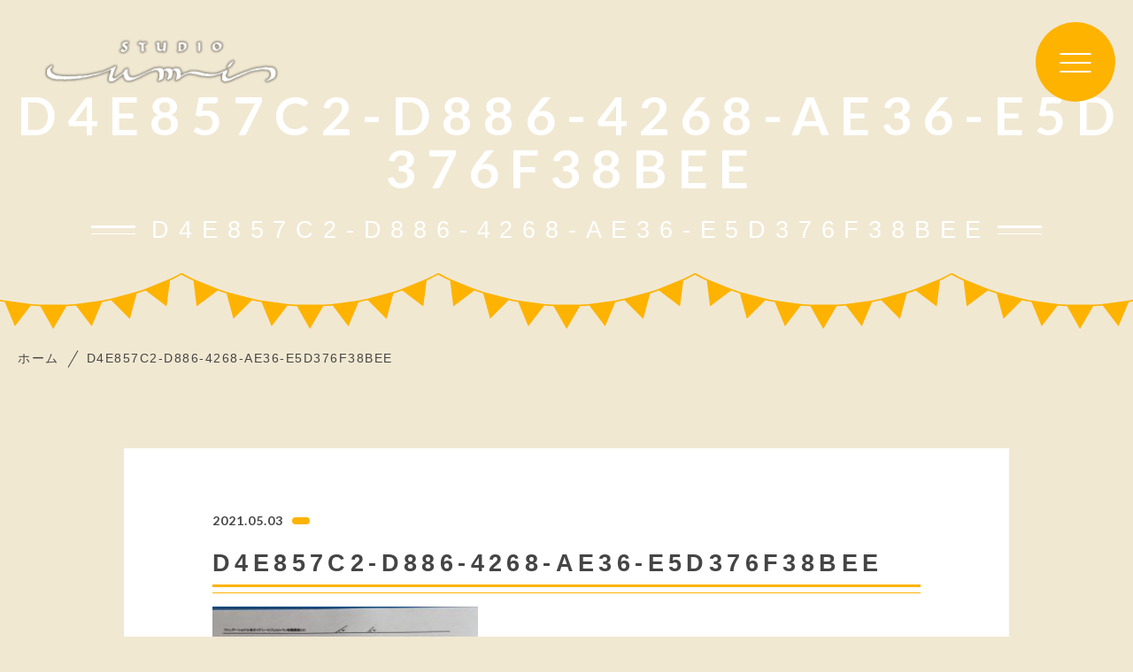

--- FILE ---
content_type: text/html; charset=UTF-8
request_url: https://studioumi.com/2021/05/03/calligraphy-lesson/d4e857c2-d886-4268-ae36-e5d376f38bee-2/
body_size: 8262
content:
<!DOCTYPE html>
<html lang="ja">

<head prefix="og: http://ogp.me/ns# fb: http://ogp.me/ns/fb# article: http://ogp.me/ns/artcle#">

<meta charset="UTF-8">
<meta http-equiv="X-UA-Compatible" content="IE=edge">
<meta name="format-detection" content="telephone=no,address=no,email=no">
<meta name="viewport" content="width=device-width,initial-scale=1,user-scalable=no,viewport-fit=cover">



<meta name="msapplication-TileColor" content="#feb300">
<meta name="theme-color" content="#ffffff">


		<!-- All in One SEO 4.0.18 -->
		<title>D4E857C2-D886-4268-AE36-E5D376F38BEE | スタジオUMI</title>

		<!-- Global site tag(gtaq.js) - Google Analytics -->
<script async src="https://www.googletagmanager.com/gtag/js?id=UA-197056572-1-
1"></script>
<script>
window.dateLayer||[];
function gtag(){dateLayer.push(arguments);}
gtag('js',new Date());

gtag('config','UA-197056572-1;
</script>
		<meta property="og:site_name" content="スタジオUMI |" />
		<meta property="og:type" content="article" />
		<meta property="og:title" content="D4E857C2-D886-4268-AE36-E5D376F38BEE | スタジオUMI" />
		<meta property="article:published_time" content="2021-05-03T06:02:13Z" />
		<meta property="article:modified_time" content="2021-05-03T06:02:13Z" />
		<meta property="twitter:card" content="summary" />
		<meta property="twitter:domain" content="studioumi.com" />
		<meta property="twitter:title" content="D4E857C2-D886-4268-AE36-E5D376F38BEE | スタジオUMI" />
		<script type="application/ld+json" class="aioseo-schema">
			{"@context":"https:\/\/schema.org","@graph":[{"@type":"WebSite","@id":"https:\/\/studioumi.com\/#website","url":"https:\/\/studioumi.com\/","name":"\u30b9\u30bf\u30b8\u30aaUMI","publisher":{"@id":"https:\/\/studioumi.com\/#person"}},{"@type":"Person","@id":"https:\/\/studioumi.com\/#person","name":"studioumi","image":{"@type":"ImageObject","@id":"https:\/\/studioumi.com\/2021\/05\/03\/calligraphy-lesson\/d4e857c2-d886-4268-ae36-e5d376f38bee-2\/#personImage","url":"https:\/\/secure.gravatar.com\/avatar\/862fac9957082542078a50f2e90a8c40?s=96&d=mm&r=g","width":"96","height":"96","caption":"studioumi"}},{"@type":"BreadcrumbList","@id":"https:\/\/studioumi.com\/2021\/05\/03\/calligraphy-lesson\/d4e857c2-d886-4268-ae36-e5d376f38bee-2\/#breadcrumblist","itemListElement":[{"@type":"ListItem","@id":"https:\/\/studioumi.com\/#listItem","position":"1","item":{"@id":"https:\/\/studioumi.com\/#item","name":"\u30db\u30fc\u30e0","description":"\u5317\u6d77\u9053\u51fd\u9928\u5e02\u306e\u300c\u30b9\u30bf\u30b8\u30aaUMI\u300d\u306f\u3001\u30ab\u30ea\u30b0\u30e9\u30d5\u30a3\u30fc\u3068\u30b9\u30af\u30e9\u30c3\u30d7\u30d6\u30c3\u30ad\u30f3\u30b0\u306e\u6559\u5ba4\u3067\u3059\u3002\u57fa\u790e\u306e\u57fa\u790e\u304b\u3089\u4e01\u5be7\u306b\u30ec\u30af\u30c1\u30e3\u30fc\u3057\u307e\u3059\u3002\u305c\u3072\u304a\u6c17\u8efd\u306b\u3054\u53c2\u52a0\u304f\u3060\u3055\u3044\u3002ISA2\u7d1a\u8a8d\u5b9a\u8b1b\u5e2b\u306e\u8cc7\u683c\u3082\u53d6\u5f97\u3067\u304d\u307e\u3059\u3002","url":"https:\/\/studioumi.com\/"},"nextItem":"https:\/\/studioumi.com\/2021\/05\/03\/calligraphy-lesson\/d4e857c2-d886-4268-ae36-e5d376f38bee-2\/#listItem"},{"@type":"ListItem","@id":"https:\/\/studioumi.com\/2021\/05\/03\/calligraphy-lesson\/d4e857c2-d886-4268-ae36-e5d376f38bee-2\/#listItem","position":"2","item":{"@id":"https:\/\/studioumi.com\/2021\/05\/03\/calligraphy-lesson\/d4e857c2-d886-4268-ae36-e5d376f38bee-2\/#item","name":"D4E857C2-D886-4268-AE36-E5D376F38BEE","url":"https:\/\/studioumi.com\/2021\/05\/03\/calligraphy-lesson\/d4e857c2-d886-4268-ae36-e5d376f38bee-2\/"},"previousItem":"https:\/\/studioumi.com\/#listItem"}]},{"@type":"Person","@id":"https:\/\/studioumi.com\/author\/studioumi\/#author","url":"https:\/\/studioumi.com\/author\/studioumi\/","name":"studioumi","image":{"@type":"ImageObject","@id":"https:\/\/studioumi.com\/2021\/05\/03\/calligraphy-lesson\/d4e857c2-d886-4268-ae36-e5d376f38bee-2\/#authorImage","url":"https:\/\/secure.gravatar.com\/avatar\/862fac9957082542078a50f2e90a8c40?s=96&d=mm&r=g","width":"96","height":"96","caption":"studioumi"}},{"@type":"ItemPage","@id":"https:\/\/studioumi.com\/2021\/05\/03\/calligraphy-lesson\/d4e857c2-d886-4268-ae36-e5d376f38bee-2\/#itempage","url":"https:\/\/studioumi.com\/2021\/05\/03\/calligraphy-lesson\/d4e857c2-d886-4268-ae36-e5d376f38bee-2\/","name":"D4E857C2-D886-4268-AE36-E5D376F38BEE | \u30b9\u30bf\u30b8\u30aaUMI","inLanguage":"ja","isPartOf":{"@id":"https:\/\/studioumi.com\/#website"},"breadcrumb":{"@id":"https:\/\/studioumi.com\/2021\/05\/03\/calligraphy-lesson\/d4e857c2-d886-4268-ae36-e5d376f38bee-2\/#breadcrumblist"},"author":"https:\/\/studioumi.com\/2021\/05\/03\/calligraphy-lesson\/d4e857c2-d886-4268-ae36-e5d376f38bee-2\/#author","creator":"https:\/\/studioumi.com\/2021\/05\/03\/calligraphy-lesson\/d4e857c2-d886-4268-ae36-e5d376f38bee-2\/#author","datePublished":"2021-05-03T06:02:13+09:00","dateModified":"2021-05-03T06:02:13+09:00"}]}
		</script>
		<!-- All in One SEO -->

<link rel='dns-prefetch' href='//s.w.org' />
		<!-- This site uses the Google Analytics by MonsterInsights plugin v7.17.0 - Using Analytics tracking - https://www.monsterinsights.com/ -->
		<!-- Note: MonsterInsights is not currently configured on this site. The site owner needs to authenticate with Google Analytics in the MonsterInsights settings panel. -->
					<!-- No UA code set -->
				<!-- / Google Analytics by MonsterInsights -->
		<link rel="https://api.w.org/" href="https://studioumi.com/wp-json/" /><link rel="alternate" type="application/json" href="https://studioumi.com/wp-json/wp/v2/media/2439" /><link rel="alternate" type="application/json+oembed" href="https://studioumi.com/wp-json/oembed/1.0/embed?url=https%3A%2F%2Fstudioumi.com%2F2021%2F05%2F03%2Fcalligraphy-lesson%2Fd4e857c2-d886-4268-ae36-e5d376f38bee-2%2F" />
<link rel="alternate" type="text/xml+oembed" href="https://studioumi.com/wp-json/oembed/1.0/embed?url=https%3A%2F%2Fstudioumi.com%2F2021%2F05%2F03%2Fcalligraphy-lesson%2Fd4e857c2-d886-4268-ae36-e5d376f38bee-2%2F&#038;format=xml" />

<script data-cfasync="false">
window.a2a_config=window.a2a_config||{};a2a_config.callbacks=[];a2a_config.overlays=[];a2a_config.templates={};a2a_localize = {
	Share: "共有",
	Save: "ブックマーク",
	Subscribe: "購読",
	Email: "メール",
	Bookmark: "ブックマーク",
	ShowAll: "すべて表示する",
	ShowLess: "小さく表示する",
	FindServices: "サービスを探す",
	FindAnyServiceToAddTo: "追加するサービスを今すぐ探す",
	PoweredBy: "Powered by",
	ShareViaEmail: "メールでシェアする",
	SubscribeViaEmail: "メールで購読する",
	BookmarkInYourBrowser: "ブラウザにブックマーク",
	BookmarkInstructions: "このページをブックマークするには、 Ctrl+D または \u2318+D を押下。",
	AddToYourFavorites: "お気に入りに追加",
	SendFromWebOrProgram: "任意のメールアドレスまたはメールプログラムから送信",
	EmailProgram: "メールプログラム",
	More: "詳細&#8230;",
	ThanksForSharing: "Thanks for sharing!",
	ThanksForFollowing: "Thanks for following!"
};

(function(d,s,a,b){a=d.createElement(s);b=d.getElementsByTagName(s)[0];a.async=1;a.src="https://static.addtoany.com/menu/page.js";b.parentNode.insertBefore(a,b);})(document,"script");
</script>

<link rel="icon" href="https://studioumi.com/wp-content/themes/sg089/img/favicon/favicon.ico" type="image/x-icon">
<link rel="apple-touch-icon" href="https://studioumi.com/wp-content/themes/sg089/img/favicon/apple-touch-icon.png" sizes="180x180">

<style>@charset "UTF-8";/*----------------------------------------Variables----------------------------------------*//*# Color *//* $black: #454545; *//* $white: #fff; *//* $glay: #777; *//* $glay-black: #999; *//* $primary: #feb300; *//* $primary-white: #f1e8d2; *//* $primary-black: #f4dda8; *//* $red: #e60012; *//* $orange: #ff7200; *//* $white-gray: #f5f5f5; *//* $white-gray2: #f9f9f9; *//* $brown: #3f3a39; *//* $breadcrumbs: #f9f9f9; *//* $color-copyright: #454545; *//* $color-input: #f8f8f8; *//*# Border *//* $color-border: #ddd; *//* $color-border-black: #111; *//* $color-border-gray: #555; *//* $color-border-table: #e5e5e5; *//*# ScrollBar *//* $color-track: #f1f1f1; *//* $color-thumb: #c1c1c1; *//*# Shadow *//* $shadow: rgba(#777, .1); *//* $shadow-hover: rgba(#777, .3); *//*# Hover *//* $opacity: .7; *//*# Font Family *//* $font: "游ゴシック体", YuGothic, "游ゴシック Medium", "Yu Gothic Medium", "游ゴシック", "Yu Gothic", "Hiragino Kaku Gothic ProN", "Hiragino Kaku Gothic Pro", "メイリオ", "Meiryo", sans-serif; *//* $font-en: "Lato", "Noto Sans JP", Arial, Helvetica, sans-serif; *//* $font-cn: "Microsoft Yahei", "PingHei"; *//* $font-kr: "Malgun Gothic", "Yoon Gothic"; *//*# Font Weight *//* $light: 300; *//* $regular:400; *//* $medium: 500; *//* $bold: 900; *//*# Width *//* $outer-width: 1200px; *//* $content-width: 1080px; *//*# Easing *//* $ease: cubic-bezier(.19, 1, .22, 1); *//**//*----------------------------------------reset----------------------------------------*/html, body, div, span, applet, object, iframe, h1, h2, h3, h4, h5, h6, p, blockquote, pre, a, abbr, acronym, address, big, cite, code, del, dfn, em, img, ins, kbd, q, s, samp, small, strike, strong, sub, sup, tt, var, b, u, i, center, dl, dt, dd, ol, ul, li, fieldset, form, label, legend, table, caption, tbody, tfoot, thead, tr, th, td, article, aside, canvas, details, embed, figure, figcaption, footer, header, hgroup, menu, nav, output, ruby, section, summary, time, mark, audio, video {margin: 0;padding: 0;border: 0;font: inherit;font-size: 100%;vertical-align: baseline;}article, aside, details, figcaption, figure, footer, header, hgroup, menu, nav, section {display: block;}body {line-height: 1;}ol, ul {list-style: none;}blockquote, q {quotes: none;}blockquote:before, blockquote:after, q:before, q:after {content: "";content: none;}table {border-spacing: 0;border-collapse: collapse;}/*----------------------------------------class----------------------------------------*/.clearfix {*zoom: 1;}.clearfix:after {display: table;clear: both;content: "";}.f_cc {-webkit-box-pack: justify;justify-content: center;-webkit-box-align: center;align-items: center;}.f_box, .f_cc {display: -webkit-box;display: flex;}.f_item {-webkit-box-flex: 1;flex: 1 0 auto;}.f_h_start {-webkit-box-pack: start;justify-content: flex-start;}.f_h_center, .f_h_start {-ms-flex-pack: justify;-webkit-box-pack: justify;}.f_h_center {-webkit-box-pack: center;justify-content: center;}.f_h_end {-webkit-box-pack: end;justify-content: flex-end;}.f_h_end, .f_h_sb {-ms-flex-pack: justify;-webkit-box-pack: justify;}.f_h_sb {-webkit-box-pack: justify;justify-content: space-between;}.f_h_sa {-webkit-box-pack: justify;justify-content: space-around;}.f_wrap {-webkit-box-lines: multiple;flex-wrap: wrap;}.f_column {flex-direction: column;-webkit-box-direction: column;}.f_start {-webkit-box-align: start;align-items: flex-start;}.f_end {-webkit-box-align: end;align-items: flex-end;}.f_center {-webkit-box-align: center;align-items: center;}.f_baseline {-webkit-box-align: baseline;align-items: baseline;}.f_stretch {-webkit-box-align: stretch;align-items: stretch;}.alignR {text-align: right;}.alignL {text-align: left;}.alignC {text-align: center;}/* IEハック用mixin *//*----------------------------------------Extend----------------------------------------*/@-webkit-keyframes c-btn-enter {0% {-webkit-transform: translateX(-100%);transform: translateX(-100%);}100% {-webkit-transform: translateX(0);transform: translateX(0);}}@keyframes c-btn-enter {0% {-webkit-transform: translateX(-100%);transform: translateX(-100%);}100% {-webkit-transform: translateX(0);transform: translateX(0);}}@-webkit-keyframes c-btn-leave {0% {-webkit-transform: translateX(0);transform: translateX(0);}100% {-webkit-transform: translateX(100%);transform: translateX(100%);}}@keyframes c-btn-leave {0% {-webkit-transform: translateX(0);transform: translateX(0);}100% {-webkit-transform: translateX(100%);transform: translateX(100%);}}@-webkit-keyframes c-cnt-enter {0% {opacity: 0;-webkit-transform: translateX(-10%);transform: translateX(-10%);}100% {opacity: 1;-webkit-transform: translateX(0);transform: translateX(0);}}@keyframes c-cnt-enter {0% {opacity: 0;-webkit-transform: translateX(-10%);transform: translateX(-10%);}100% {opacity: 1;-webkit-transform: translateX(0);transform: translateX(0);}}@-webkit-keyframes c-cnt-leave {0% {opacity: 1;-webkit-transform: translateX(0);transform: translateX(0);}100% {opacity: 0;-webkit-transform: translateX(0);transform: translateX(0);}}@keyframes c-cnt-leave {0% {opacity: 1;-webkit-transform: translateX(0);transform: translateX(0);}100% {opacity: 0;-webkit-transform: translateX(0);transform: translateX(0);}}/*----------------------------------------Keyframes----------------------------------------*/@-webkit-keyframes fadeIn {0% {opacity: 0;}100% {opacity: 1;}}@keyframes fadeIn {0% {opacity: 0;}100% {opacity: 1;}}@-webkit-keyframes verticalFloat {0% {-webkit-transform: translateY(5px);transform: translateY(5px);}100% {-webkit-transform: translateY(0);transform: translateY(0);}}@keyframes verticalFloat {0% {-webkit-transform: translateY(5px);transform: translateY(5px);}100% {-webkit-transform: translateY(0);transform: translateY(0);}}/*----------------------------------------l-loader----------------------------------------*/body[data-status="loading"] * {-webkit-transition-duration: 0s !important;transition-duration: 0s !important;-webkit-animation-duration: 0s !important;animation-duration: 0s !important;}body[data-status="loading"] .l-loader {pointer-events: auto;opacity: 1;}.l-loader {position: fixed;z-index: 50;top: 0;right: 0;bottom: 0;left: 0;background: #fff;pointer-events: none;opacity: 0;-webkit-transition: opacity 1s cubic-bezier(0.19, 1, 0.22, 1);transition: opacity 1s cubic-bezier(0.19, 1, 0.22, 1);}.l-loader-img {position: absolute;z-index: 999999;top: 50%;left: 50%;font-size: 0;-webkit-transform: translate(-50%, -50%);transform: translate(-50%, -50%);}/*# sourceMappingURL=maps/preload.css.map */</style><script src="https://cdnjs.cloudflare.com/ajax/libs/layzr.js/1.4.3/layzr.min.js"></script>
<script src="https://studioumi.com/wp-content/themes/sg089/js/jquery-3.4.1.min.js?update=20201116050007"></script>
<link rel="dns-prefetch" href="//fonts.googleapis.com">

</head>

<body class="attachment attachment-template-default single single-attachment postid-2439 attachmentid-2439 attachment-jpeg" data-status="loading">

<div class="l-loader">
  <div class="l-loader-img">
    <svg width="60" height="60" viewBox="0 0 38 38" xmlns="http://www.w3.org/2000/svg">
      <defs>
        <linearGradient x1="8.042%" y1="0%" x2="65.682%" y2="23.865%" id="a">
          <stop stop-color="#feb300" stop-opacity="0" offset="0%"/>
          <stop stop-color="#feb300" stop-opacity=".631" offset="63.146%"/>
          <stop stop-color="#feb300" offset="100%"/>
        </linearGradient>
      </defs>
      <g fill="none" fill-rule="evenodd">
        <g transform="translate(1 1)">
          <path d="M36 18c0-9.94-8.06-18-18-18" id="Oval-2" stroke="url(#a)" stroke-width="2">
            <animateTransform
              attributeName="transform"
              type="rotate"
              from="0 18 18"
              to="360 18 18"
              dur=".6s"
              repeatCount="indefinite" />
          </path>
          <circle fill="#feb300" cx="36" cy="18" r="1">
            <animateTransform
              attributeName="transform"
              type="rotate"
              from="0 18 18"
              to="360 18 18"
              dur=".6s"
              repeatCount="indefinite" />
          </circle>
        </g>
      </g>
    </svg>
  </div>
</div><!-- /.l-loader -->

  <header class="js-header l-header">

    <div class="p-header">

              <p class="p-header-logo">
          <a class="p-header-logo-link" href="https://studioumi.com/">
            <img src="https://studioumi.com/wp-content/themes/sg089/img/common/space.gif" data-layzr="https://studioumi.com/wp-content/uploads/2021/03/logo-1.png" alt="スタジオUMI" class="p-header-logo-img">
          </a>
        </p>
      
      <button class="p-burger-icon js-menu-toggle" type="button">
        <span class="p-burger-icon-line"></span>
        <span class="p-burger-icon-line"></span>
        <span class="p-burger-icon-line"></span>
      </button>

    </div><!-- /.globalHeader -->

  </header><!-- /.l-header -->

  <div class="js-body-wrapper">

<div class="l-main">

<header class="c-page-headline">
    <h1 class="c-page-headline-ttl">
    <span class="c-page-headline-ttl-main"><span class="js-animate u-text">D4E857C2-D886-4268-AE36-E5D376F38BEE</span></span>
    <span class="c-page-headline-ttl-sub"><span class="js-animate u-text">D4E857C2-D886-4268-AE36-E5D376F38BEE</span></span>
  </h1>
	
  <div class="c-page-headline-bg js-animate js-animate-fade-in" "></div>

  <div class="c-page-headline-bg-mobile js-animate js-animate-fade-in" "></div>

	
	</header>

  
  <nav class="c-breadcrumbs js-animate">
    <ol itemscope itemtype="http://schema.org/BreadcrumbList" class="c-breadcrumbs-items">
          <li itemprop="itemListElement" itemscope itemtype="http://schema.org/ListItem" class="c-breadcrumbs-item"><a itemprop="item" href="https://studioumi.com/" class="c-breadlist-link"><span itemprop="name">ホーム</span></a><meta itemprop="position" content="1" /></li>
          <li itemprop="itemListElement" itemscope itemtype="http://schema.org/ListItem" class="c-breadcrumbs-item"><a itemprop="item" href="javascript:void(0);" class="c-breadlist-link is-link-none"><span itemprop="name">D4E857C2-D886-4268-AE36-E5D376F38BEE</span></a><meta itemprop="position" content="2" /></li>
        </ol>
  </nav>

    <div class="l-blog-single">

    <main class="l-blog-single-main js-animate js-animate-fly-in-bottom">

              
          <article class="p-post">

            
            <div class="p-post-meta js-animate js-animate-fly-in-left">
              <p class="p-post-meta-item"><time class="p-post-meta-date" datetime="2021.05.03">2021.05.03</time></p>
              <p class="p-post-meta-item">
                <span class="p-post-meta-cat"></span>
              </p>
            </div>

            <h1 class="p-post-ttl">D4E857C2-D886-4268-AE36-E5D376F38BEE</h1>

            <div class="p-post-content">
              <p class="attachment"><a href='https://studioumi.com/wp-content/uploads/2021/05/D4E857C2-D886-4268-AE36-E5D376F38BEE-1-scaled.jpeg'><img src="https://studioumi.com/wp-content/themes/sg089/img/common/space.gif" data-layzr="https://studioumi.com/wp-content/uploads/2021/05/D4E857C2-D886-4268-AE36-E5D376F38BEE-1-300x300.jpeg" class="attachment-medium size-medium" alt="" loading="lazy" srcset="https://studioumi.com/wp-content/uploads/2021/05/D4E857C2-D886-4268-AE36-E5D376F38BEE-1-300x300.jpeg 300w, https://studioumi.com/wp-content/uploads/2021/05/D4E857C2-D886-4268-AE36-E5D376F38BEE-1-1024x1024.jpeg 1024w, https://studioumi.com/wp-content/uploads/2021/05/D4E857C2-D886-4268-AE36-E5D376F38BEE-1-150x150.jpeg 150w, https://studioumi.com/wp-content/uploads/2021/05/D4E857C2-D886-4268-AE36-E5D376F38BEE-1-768x768.jpeg 768w, https://studioumi.com/wp-content/uploads/2021/05/D4E857C2-D886-4268-AE36-E5D376F38BEE-1-1536x1536.jpeg 1536w, https://studioumi.com/wp-content/uploads/2021/05/D4E857C2-D886-4268-AE36-E5D376F38BEE-1-2048x2048.jpeg 2048w" sizes="(max-width: 300px) 100vw, 300px" /></a></p>
              


              <div class="addtoany_shortcode"><div class="a2a_kit a2a_kit_size_32 addtoany_list" data-a2a-url="https://studioumi.com/2021/05/03/calligraphy-lesson/d4e857c2-d886-4268-ae36-e5d376f38bee-2/" data-a2a-title="D4E857C2-D886-4268-AE36-E5D376F38BEE"><a class="a2a_button_facebook" href="https://www.addtoany.com/add_to/facebook?linkurl=https%3A%2F%2Fstudioumi.com%2F2021%2F05%2F03%2Fcalligraphy-lesson%2Fd4e857c2-d886-4268-ae36-e5d376f38bee-2%2F&amp;linkname=D4E857C2-D886-4268-AE36-E5D376F38BEE" title="Facebook" rel="nofollow noopener" target="_blank"></a><a class="a2a_button_twitter" href="https://www.addtoany.com/add_to/twitter?linkurl=https%3A%2F%2Fstudioumi.com%2F2021%2F05%2F03%2Fcalligraphy-lesson%2Fd4e857c2-d886-4268-ae36-e5d376f38bee-2%2F&amp;linkname=D4E857C2-D886-4268-AE36-E5D376F38BEE" title="Twitter" rel="nofollow noopener" target="_blank"></a><a class="a2a_button_email" href="https://www.addtoany.com/add_to/email?linkurl=https%3A%2F%2Fstudioumi.com%2F2021%2F05%2F03%2Fcalligraphy-lesson%2Fd4e857c2-d886-4268-ae36-e5d376f38bee-2%2F&amp;linkname=D4E857C2-D886-4268-AE36-E5D376F38BEE" title="Email" rel="nofollow noopener" target="_blank"></a><a class="a2a_dd addtoany_share_save addtoany_share" href="https://www.addtoany.com/share"></a></div></div>            </div>

          </article><!-- p-post -->

        
      
    </main><!-- /.l-blog-main -->

    <nav class="c-single-pager js-animate js-animate-fly-in-bottom"><ul class="c-single-pager-list"><li class="c-single-pager-item is-none"><a class="c-single-pager-item-body"><i class="c-single-pager-item-icon fas fa-arrow-left"></i><span class="c-single-pager-item-txt">NULL</span></a></li><li class="c-single-pager-item c-single-pager-item-list"><a class="c-single-pager-item-body" href="https://studioumi.com/blog/"><i class="c-single-pager-item-list-icon fas fa-grip-vertical"></i></a></li><li class="c-single-pager-item is-none"><a class="c-single-pager-item-body"><span class="c-single-pager-item-txt">NULL</span><i class="c-single-pager-item-icon fas fa-arrow-right"></i></a></li></ul></nav><!-- /.c-single-pager -->
    <aside class="l-blog-single-side">

      <div class="c-gadget c-gadget-cat">
        <h4 class="c-gadget-ttl js-animate js-animate-fly-in-bottom">CATEGORY</h4>
        <ul class="c-gadget-items">
                      <li class="c-gadget-item js-animate js-animate-fly-in-bottom"><a href="https://studioumi.com/category/category-12/" class="c-gadget-item-link">オンライン 講座</a></li>
                      <li class="c-gadget-item js-animate js-animate-fly-in-bottom"><a href="https://studioumi.com/category/news/" class="c-gadget-item-link">ニュース</a></li>
                      <li class="c-gadget-item js-animate js-animate-fly-in-bottom"><a href="https://studioumi.com/category/blog/" class="c-gadget-item-link">ブログ</a></li>
                      <li class="c-gadget-item js-animate js-animate-fly-in-bottom"><a href="https://studioumi.com/category/media/" class="c-gadget-item-link">メディア掲載</a></li>
                  </ul>
      </div>

      <div class="c-gadget">
        <h4 class="c-gadget-ttl js-animate js-animate-fly-in-bottom">ARCHIVE</h4>

        
          <div class="c-articles-grid-col4 js-grid-col">

            <article class="c-articles-grid-item js-animate js-animate-fly-in-bottom">

  <a class="c-article-post" href="https://studioumi.com/2025/12/02/%e3%80%90fm%e3%82%a4%e3%83%ab%e3%82%ab%e5%8f%96%e6%9d%90%e3%80%91%e5%87%bd%e9%a4%a8%e3%81%ae%e5%b8%82%e9%9b%bb%e6%b2%bf%e3%81%84%e3%81%ab%e3%80%8c%e4%ba%ba%e3%81%a8%e8%a1%97%e3%82%92%e7%b9%8b%e3%81%90/">
    <div class="c-article-post-container">
		
      <figure class="c-article-post-thumb js-mheight">
        <div class="c-article-post-thumb-img" style="background-image: url(https://studioumi.com/wp-content/uploads/2025/06/IMG_0329-scaled.jpeg);"></div>
        <img src="https://studioumi.com/wp-content/themes/sg089/img/common/space.gif" data-layzr="https://studioumi.com/wp-content/uploads/2025/06/IMG_0329-scaled.jpeg" alt="【FMイルカ取材】函館の市電沿いに「人と街を繋ぐ」壁画が生まれまし">
      </figure>

      <div class="c-article-post-text js-grid-col-text js-mheight2">

        <time class="c-article-post-date" datetime="2025-12-02">2025.12.02</time>

        <p class="c-article-post-cat">
                      <span class="c-article-post-cat-item">ニュース</span>
                      <span class="c-article-post-cat-item">メディア掲載</span>
                  </p>

        <h4 class="c-article-post-ttl" title="【FMイルカ取材】函館の市電沿いに「人と街を繋ぐ」壁画が生まれまし">【FMイルカ取材】函館の市電沿いに「人...</h4>

        
        <div class="c-article-post-more">
          <i class="c-article-post-more-icon fas fa-arrow-right"></i>
          <span>MORE</span>
        </div>

      </div>

    </div>
  </a>
  <!-- /.c-article-post -->

</article>
<!-- /.c-articles-grid__item-->

            <article class="c-articles-grid-item js-animate js-animate-fly-in-bottom">

  <a class="c-article-post" href="https://studioumi.com/2025/02/07/calligraphy5/">
    <div class="c-article-post-container">
		
      <figure class="c-article-post-thumb js-mheight">
        <div class="c-article-post-thumb-img" style="background-image: url(https://studioumi.com/wp-content/uploads/2025/02/a7d351f5679b69d4a10d58e5e46d9f95.jpg);"></div>
        <img src="https://studioumi.com/wp-content/themes/sg089/img/common/space.gif" data-layzr="https://studioumi.com/wp-content/uploads/2025/02/a7d351f5679b69d4a10d58e5e46d9f95.jpg" alt="HAKODATE珈琲プロジェクト＆マーケットに出展しています。3月15日まで">
      </figure>

      <div class="c-article-post-text js-grid-col-text js-mheight2">

        <time class="c-article-post-date" datetime="2025-02-07">2025.02.07</time>

        <p class="c-article-post-cat">
                      <span class="c-article-post-cat-item">ニュース</span>
                  </p>

        <h4 class="c-article-post-ttl" title="HAKODATE珈琲プロジェクト＆マーケットに出展しています。3月15日まで">HAKODATE珈琲プロジェクト＆マーケット...</h4>

        
        <div class="c-article-post-more">
          <i class="c-article-post-more-icon fas fa-arrow-right"></i>
          <span>MORE</span>
        </div>

      </div>

    </div>
  </a>
  <!-- /.c-article-post -->

</article>
<!-- /.c-articles-grid__item-->

            <article class="c-articles-grid-item js-animate js-animate-fly-in-bottom">

  <a class="c-article-post" href="https://studioumi.com/2025/01/07/news/">
    <div class="c-article-post-container">
		
      <figure class="c-article-post-thumb js-mheight">
        <div class="c-article-post-thumb-img" style="background-image: url(https://studioumi.com/wp-content/uploads/2025/01/b0e3bb8b50ffc5dcfd75227c47f64a14.jpg);"></div>
        <img src="https://studioumi.com/wp-content/themes/sg089/img/common/space.gif" data-layzr="https://studioumi.com/wp-content/uploads/2025/01/b0e3bb8b50ffc5dcfd75227c47f64a14.jpg" alt="2025年がスタートしました！今年は年女です。">
      </figure>

      <div class="c-article-post-text js-grid-col-text js-mheight2">

        <time class="c-article-post-date" datetime="2025-01-07">2025.01.07</time>

        <p class="c-article-post-cat">
                      <span class="c-article-post-cat-item">ブログ</span>
                  </p>

        <h4 class="c-article-post-ttl" title="2025年がスタートしました！今年は年女です。">2025年がスタートしました！今年は年女...</h4>

        
        <div class="c-article-post-more">
          <i class="c-article-post-more-icon fas fa-arrow-right"></i>
          <span>MORE</span>
        </div>

      </div>

    </div>
  </a>
  <!-- /.c-article-post -->

</article>
<!-- /.c-articles-grid__item-->

            <article class="c-articles-grid-item js-animate js-animate-fly-in-bottom">

  <a class="c-article-post" href="https://studioumi.com/2024/12/31/kitpas-8/">
    <div class="c-article-post-container">
		
      <figure class="c-article-post-thumb js-mheight">
        <div class="c-article-post-thumb-img" style="background-image: url(https://studioumi.com/wp-content/uploads/2024/12/IMG_9495-scaled.jpeg);"></div>
        <img src="https://studioumi.com/wp-content/themes/sg089/img/common/space.gif" data-layzr="https://studioumi.com/wp-content/uploads/2024/12/IMG_9495-scaled.jpeg" alt="キットパスアートインストラクターグループ『にじいろチョーク北海道』2024年発足しました。">
      </figure>

      <div class="c-article-post-text js-grid-col-text js-mheight2">

        <time class="c-article-post-date" datetime="2024-12-31">2024.12.31</time>

        <p class="c-article-post-cat">
                      <span class="c-article-post-cat-item">ブログ</span>
                  </p>

        <h4 class="c-article-post-ttl" title="キットパスアートインストラクターグループ『にじいろチョーク北海道』2024年発足しました。">キットパスアートインストラクターグル...</h4>

        
        <div class="c-article-post-more">
          <i class="c-article-post-more-icon fas fa-arrow-right"></i>
          <span>MORE</span>
        </div>

      </div>

    </div>
  </a>
  <!-- /.c-article-post -->

</article>
<!-- /.c-articles-grid__item-->

                      </div>

              </div>

    </aside><!-- /.l-blog-side -->

  </div><!-- /.l-blog -->

  
</div><!-- /.l-main -->

  <footer class="l-footer">

    <div class="p-global-footer js-animate js-animate-fly-in-upper" data-offset="500">

            
      <div class="global-footer-addresses">
      
          
        <address class="p-global-footer__address">〒041-0808<br />
北海道函館市桔梗</address>

      
      </div>

            
              <ul class="p-grobal-footer-sns">
                      <li class="p-grobal-footer-sns__item"><a href="https://www.facebook.com/studioumihakodate" class="p-grobal-footer-sns__btn is-state-hover" target="_blank" rel="nofollow noopener"><span class="fab fa-facebook-f"></span></a></li>
                                          <li class="p-grobal-footer-sns__item"><a href="https://www.instagram.com/studio.umi/" class="p-grobal-footer-sns__btn is-state-hover" target="_blank" rel="nofollow noopener"><span class="fab fa-instagram"></span></a></li>
                                <li class="p-grobal-footer-sns__item"><a href="https://www.youtube.com/channel/UCLWvUHDzTnE1IjvMz6ON0ew" class="p-grobal-footer-sns__btn is-state-hover" target="_blank" rel="nofollow noopener"><span class="fab fa-youtube"></span></a></li>
                            </ul>
      
      <div class="p-footer-info">
        <small class="p-footer-copyright">© 2020 スタジオUMI</small>
      </div>

    </div><!-- /.p-global-footer -->

  </footer>

</div><!-- /#js-body-wrapper -->

<div class="js-pagetop p-pagetop"><button id="js-pagetop-btn" class="p-pagetop-btn" type="button"></button></div>

<aside id="js-sp-menu" class="p-sp-menu js-hide">

  <div class="p-sp-menu-bg-color"></div>
  <div class="p-sp-menu-bg-img" style="background-image: url(https://studioumi.com/wp-content/uploads/2021/03/navi_bg.jpg);">
    <a href="https://studioumi.com/" class="p-sp-menu-bg-img-logo"><img src="https://studioumi.com/wp-content/themes/sg089/img/common/space.gif" data-layzr="https://studioumi.com/wp-content/uploads/2021/03/logo-1.png" alt="" class="p-sp-menu-bg-img-logo-img"></a>
  </div>

  <button class="p-sp-menu-btn js-menu-toggle" type="button">
    <span class="p-sp-menu-btn-line"></span>
    <span class="p-sp-menu-btn-line"></span>
  </button>

  <nav class="p-sp-menu-container">

    <div class="p-sp-menu-inner">

              <ul class="p-sp-menu-items">

          
            <li class="p-sp-menu-item"><a href="https://studioumi.com/" class="p-sp-menu-link js-menu-toggle u-nothover" >トップ</a></li>

          
            <li class="p-sp-menu-item"><a href="https://studioumi.com/about/" class="p-sp-menu-link js-menu-toggle u-nothover" >スタジオUMIについて</a></li>

          
            <li class="p-sp-menu-item"><a href="https://studioumi.com/class/" class="p-sp-menu-link js-menu-toggle u-nothover" >クラス紹介</a></li>

          
            <li class="p-sp-menu-item"><a href="https://studioumi.com/lecturer/" class="p-sp-menu-link js-menu-toggle u-nothover" >講師紹介</a></li>

          
            <li class="p-sp-menu-item"><a href="https://studioumi.com/works/" class="p-sp-menu-link js-menu-toggle u-nothover" >作品紹介</a></li>

          
            <li class="p-sp-menu-item"><a href="https://studioumi.com/access/" class="p-sp-menu-link js-menu-toggle u-nothover" >アクセス</a></li>

          
            <li class="p-sp-menu-item"><a href="https://studioumi.com/madia%e3%83%bbblog/" class="p-sp-menu-link js-menu-toggle u-nothover" >メディア掲載・ブログ</a></li>

          
            <li class="p-sp-menu-item"><a href="https://studioumi.com/entry/" class="p-sp-menu-link-ext u-svg" >ENTRY<span class="u-text">お申し込みはこちら</span></a></li>

          
        </ul><!-- /.spMenu__items -->
      
    </div><!-- /.spMenu__inner -->

  </nav><!-- /.sp-menu__container -->

</aside><!-- /.sp-menu -->

<script src="https://studioumi.com/wp-content/themes/sg089/js/lib.min.js?update=20201116050007"></script><script src="https://studioumi.com/wp-content/themes/sg089/js/main.js?update=20210324040149"></script>
<link rel="stylesheet" href="https://studioumi.com/wp-content/themes/sg089/css/layout.css?update=20210310073105"><svg class="p-svg_hide" width="96.97" height="116.25" viewBox="0 0 96.97 116.25">
  <symbol id='p-sbl_decoraiton'>
      <g id="p-svg-decoraiton">
        <path class="svg-deco01" d="M1287.69,3837.4l-96.96-108.01,10.06-8.24Z" transform="translate(-1190.72 -3721.16)"/>
      </g>
  </symbol>
</svg><!-- /svg deco -->

<link rel='stylesheet'   href='https://studioumi.com/wp-includes/css/dist/block-library/style.min.css?ver=5.7.14' media='all'>
<link rel='stylesheet'   href='https://studioumi.com/wp-includes/css/dist/block-library/theme.min.css?ver=5.7.14' media='all'>
<link rel='stylesheet'   href='https://studioumi.com/wp-content/plugins/add-to-any/addtoany.min.css?ver=1.15' media='all'>
<script src='https://studioumi.com/wp-includes/js/wp-embed.min.js?ver=5.7.14' id='wp-embed-js'></script>

</body>

</html>


--- FILE ---
content_type: text/css
request_url: https://studioumi.com/wp-content/themes/sg089/css/layout.css?update=20210310073105
body_size: 25252
content:
@charset "UTF-8";


/*----------------------------------------
Variables
----------------------------------------*/
/*

# Color */
/* $black: #454545; */
/* $white: #fff; */
/* $glay: #777; */
/* $glay-black: #999; */
/* $primary: #feb300; */
/* $primary-white: #f1e8d2; */
/* $primary-black: #f4dda8; */
/* $red: #e60012; */
/* $orange: #ff7200; */
/* $white-gray: #f5f5f5; */
/* $white-gray2: #f9f9f9; */
/* $brown: #3f3a39; */
/* $breadcrumbs: #f9f9f9; */
/* $color-copyright: #454545; */
/* $color-input: #f8f8f8; */
/*

# Border */
/* $color-border: #ddd; */
/* $color-border-black: #111; */
/* $color-border-gray: #555; */
/* $color-border-table: #e5e5e5; */
/*

# ScrollBar */
/* $color-track: #f1f1f1; */
/* $color-thumb: #c1c1c1; */
/*

# Shadow */
/* $shadow: rgba(#777, .1); */
/* $shadow-hover: rgba(#777, .3); */
/*

# Hover */
/* $opacity: .7; */
/*

# Font Family */
/* $font: "游ゴシック体", YuGothic, "游ゴシック Medium", "Yu Gothic Medium", "游ゴシック", "Yu Gothic", "Hiragino Kaku Gothic ProN", "Hiragino Kaku Gothic Pro", "メイリオ", "Meiryo", sans-serif; */
/* $font-en: "Lato", "Noto Sans JP", Arial, Helvetica, sans-serif; */
/* $font-cn: "Microsoft Yahei", "PingHei"; */
/* $font-kr: "Malgun Gothic", "Yoon Gothic"; */
/*

# Font Weight */
/* $light: 300; */
/* $regular:400; */
/* $medium: 500; */
/* $bold: 900; */
/*

# Width */
/* $outer-width: 1200px; */
/* $content-width: 1080px; */
/*

# Easing */
/* $ease: cubic-bezier(.19, 1, .22, 1); */
/*


*/
/* IEハック用mixin */
/*----------------------------------------
Extend
----------------------------------------*/
.p-sp-menu-cta-link, .c-pager-btn:not(.is-current):not(.u-svg) {
  position: relative;
  overflow: hidden;
  -webkit-transition: color cubic-bezier(0.19, 1, 0.22, 1) 0.6s;
  transition: color cubic-bezier(0.19, 1, 0.22, 1) 0.6s;
}

.p-sp-menu-cta-link:hover, .c-pager-btn:hover:not(.is-current):not(.u-svg) {
  color: #fff;
}

.p-sp-menu-cta-link:hover::before, .c-pager-btn:not(.u-svg):not(.is-current):hover::before {
  -webkit-animation: c-btn-enter 0.6s cubic-bezier(0.19, 1, 0.22, 1) 1;
          animation: c-btn-enter 0.6s cubic-bezier(0.19, 1, 0.22, 1) 1;
  -webkit-animation-fill-mode: forwards;
          animation-fill-mode: forwards;
}

.p-sp-menu-cta-link::before, .c-pager-btn:not(.u-svg):not(.is-current)::before {
  position: absolute;
  z-index: 0;
  top: 0;
  right: 0;
  bottom: 0;
  left: 0;
  display: block;
  background: #3f3a39;
  content: "";
  -webkit-transform: translateX(-100%);
          transform: translateX(-100%);
  -webkit-animation: c-btn-leave 0.6s cubic-bezier(0.19, 1, 0.22, 1);
          animation: c-btn-leave 0.6s cubic-bezier(0.19, 1, 0.22, 1);
  -webkit-animation-fill-mode: forwards;
          animation-fill-mode: forwards;
}

@media screen and (max-width: 1024px) {
  .p-sp-menu-cta-link::before, .c-pager-btn:not(.u-svg):not(.is-current)::before {
    display: none;
  }
}

@-webkit-keyframes c-btn-enter {
  0% {
    -webkit-transform: translateX(-100%);
            transform: translateX(-100%);
  }
  100% {
    -webkit-transform: translateX(0);
            transform: translateX(0);
  }
}

@keyframes c-btn-enter {
  0% {
    -webkit-transform: translateX(-100%);
            transform: translateX(-100%);
  }
  100% {
    -webkit-transform: translateX(0);
            transform: translateX(0);
  }
}

@-webkit-keyframes c-btn-leave {
  0% {
    -webkit-transform: translateX(0);
            transform: translateX(0);
  }
  100% {
    -webkit-transform: translateX(100%);
            transform: translateX(100%);
  }
}

@keyframes c-btn-leave {
  0% {
    -webkit-transform: translateX(0);
            transform: translateX(0);
  }
  100% {
    -webkit-transform: translateX(100%);
            transform: translateX(100%);
  }
}

@-webkit-keyframes c-cnt-enter {
  0% {
    opacity: 0;
    -webkit-transform: translateX(-10%);
            transform: translateX(-10%);
  }
  100% {
    opacity: 1;
    -webkit-transform: translateX(0);
            transform: translateX(0);
  }
}

@keyframes c-cnt-enter {
  0% {
    opacity: 0;
    -webkit-transform: translateX(-10%);
            transform: translateX(-10%);
  }
  100% {
    opacity: 1;
    -webkit-transform: translateX(0);
            transform: translateX(0);
  }
}

@-webkit-keyframes c-cnt-leave {
  0% {
    opacity: 1;
    -webkit-transform: translateX(0);
            transform: translateX(0);
  }
  100% {
    opacity: 0;
    -webkit-transform: translateX(0);
            transform: translateX(0);
  }
}

@keyframes c-cnt-leave {
  0% {
    opacity: 1;
    -webkit-transform: translateX(0);
            transform: translateX(0);
  }
  100% {
    opacity: 0;
    -webkit-transform: translateX(0);
            transform: translateX(0);
  }
}

.p-index-blog-article {
  max-width: 1000px;
  margin: 0 auto;
  padding: 0 20px;
}

.p-sp-menu-link-ext::after, .c-kv-bnr-txt::after,
.c-entry-btn-txt::after, .c-btn-body::after, .c-cta-cnt-btn-link::after, .c-form .c-btn-body::after, .c-pager-btn.is-next::after, .c-pager-btn.is-prev::after, .p-course-navi-more-link::after, .p-index-blog-more-link::after, .p-index-course-more-link::after, .p-index-lecturer-more-link::after,
.p-index-voice-more-link::after, .p-index-recipe-more-link::after, .p-index-access-more-link::after, .l-recipe-single .c-recipe-btn-link::after {
  position: absolute;
  top: 50%;
  right: 20px;
  display: block;
  width: 60px;
  height: 60px;
  margin-top: -30px;
  border: 2px solid #feb300;
  border-radius: 100px;
  content: "";
}

@media screen and (max-width: 767px) {
  .p-sp-menu-link-ext::after, .c-kv-bnr-txt::after,
  .c-entry-btn-txt::after, .c-btn-body::after, .c-cta-cnt-btn-link::after, .c-form .c-btn-body::after, .c-pager-btn.is-next::after, .c-pager-btn.is-prev::after, .p-course-navi-more-link::after, .p-index-blog-more-link::after, .p-index-course-more-link::after, .p-index-lecturer-more-link::after,
  .p-index-voice-more-link::after, .p-index-recipe-more-link::after, .p-index-access-more-link::after, .l-recipe-single .c-recipe-btn-link::after {
    right: 16px;
    width: 37px;
    height: 37px;
    margin-top: -22px;
  }
}

.p-sp-menu-link-ext::before, .c-kv-bnr-txt::before,
.c-entry-btn-txt::before, .c-btn-body::before, .c-cta-cnt-btn-link::before, .c-form .c-btn-body::before, .c-pager-btn.is-next::before, .c-pager-btn.is-prev::before, .p-course-navi-more-link::before, .p-index-blog-more-link::before, .p-index-course-more-link::before, .p-index-lecturer-more-link::before,
.p-index-voice-more-link::before, .p-index-recipe-more-link::before, .p-index-access-more-link::before, .l-recipe-single .c-recipe-btn-link::before {
  position: absolute;
  top: 50%;
  right: 50px;
  display: block;
  width: 72px;
  height: 14px;
  margin-top: -11px;
  border: 1px solid #feb300;
  border-width: 0 3px 2px 0;
  content: "";
  -webkit-transform: skewX(48deg);
          transform: skewX(48deg);
}

@media screen and (max-width: 767px) {
  .p-sp-menu-link-ext::before, .c-kv-bnr-txt::before,
  .c-entry-btn-txt::before, .c-btn-body::before, .c-cta-cnt-btn-link::before, .c-form .c-btn-body::before, .c-pager-btn.is-next::before, .c-pager-btn.is-prev::before, .p-course-navi-more-link::before, .p-index-blog-more-link::before, .p-index-course-more-link::before, .p-index-lecturer-more-link::before,
  .p-index-voice-more-link::before, .p-index-recipe-more-link::before, .p-index-access-more-link::before, .l-recipe-single .c-recipe-btn-link::before {
    right: 34px;
    width: 42px;
    height: 8px;
    margin-top: -8px;
  }
}

.c-cta-decoration, .c-page-headline, .p-main-visual, .p-index-about, .p-index-gallery {
  position: relative;
}

.c-cta-decoration::after, .c-page-headline::after, .p-main-visual::after, .p-index-about::after, .p-index-gallery::after {
  position: absolute;
  z-index: 10;
  bottom: 0;
  left: 0;
  display: block;
  width: 100%;
  height: 63px;
  background: repeat-x center;
  background-image: url("data:image/svg+xml,%3Csvg xmlns='http://www.w3.org/2000/svg' width='290' height='63' stroke-width='0' viewBox='0 0 290 63' fill='%23feb300'%3E%3Cpath d='M273.2,37.5L277,8.3c8.4-4,13-6.8,13.1-6.8L290,0l-0.9,0l-0.7,0.4c-1.5,0.9-5.3,3-11.2,5.8L248.3,18	c-2.7,0.9-5.5,1.9-8.4,2.8L209.3,29c-2.7,0.6-5.5,1.1-8.4,1.7l-31.4,4.2c-2.7,0.2-5.5,0.4-8.3,0.6l-31.8,0c-2.8-0.2-5.6-0.3-8.3-0.6	l-31.5-4.2c-2.9-0.5-5.7-1.1-8.4-1.7l-30.8-8.1c-2.8-0.9-5.4-1.8-8-2.7l-29-11.8l-1.8-0.8C8.1,3.9,5.4,2.5,3.7,1.5	C2.7,1,2.1,0.6,1.6,0.3L0.9,0L0,0v1.5c0,0,4.8,2.9,13.6,7l3.5,29l23.9-17.9c3.2,1.1,6.5,2.2,10,3.3l7.7,28.5l20.9-21	c3.5,0.8,7.1,1.5,10.8,2.1L101.8,60l18-23.5c3.5,0.3,7.1,0.5,10.7,0.7L145.1,63l15-25.7c3.6-0.2,7.2-0.4,10.7-0.7L188.6,60	l11.5-27.3c3.6-0.7,7.1-1.4,10.5-2.1l21.1,21.1l7.7-28.7c3.5-1.1,6.9-2.2,10.1-3.4L273.2,37.5z'/%3E%3C/svg%3E");
  background-size: auto 100%;
  pointer-events: none;
  content: "";
  -webkit-transform: translateY(50%);
          transform: translateY(50%);
}

@media screen and (max-width: 767px) {
  .c-cta-decoration::after, .c-page-headline::after, .p-main-visual::after, .p-index-about::after, .p-index-gallery::after {
    height: 7vw;
  }
}

@media screen and (max-width: 374px) {
  .c-cta-decoration::after, .c-page-headline::after, .p-main-visual::after, .p-index-about::after, .p-index-gallery::after {
    height: 9.6vw;
  }
}

.p-menu-content__list__item-txt strong, .p-index-access-data strong, .l-recipe-single .c-recipe-desc strong, .l-recipe-single .c-recipe--material__list__item strong, .l-recipe-single .c-recipe--material__sublist__item strong, .l-recipe-single .c-recipe--howto__list__item strong, .l-recipe-single .c-recipe--howto__text strong, .l-recipe-single .c-recipe--point p:not([class]) strong, .l-recipe-single .c-recipe--free-area p:not([class]) strong, .p-menu-content__list__item-txt b, .p-index-access-data b, .l-recipe-single .c-recipe-desc b, .l-recipe-single .c-recipe--material__list__item b, .l-recipe-single .c-recipe--material__sublist__item b, .l-recipe-single .c-recipe--howto__list__item b, .l-recipe-single .c-recipe--howto__text b, .l-recipe-single .c-recipe--point p:not([class]) b, .l-recipe-single .c-recipe--free-area p:not([class]) b {
  font-weight: bold;
}

.p-menu-content__list__item-txt u, .p-index-access-data u, .l-recipe-single .c-recipe-desc u, .l-recipe-single .c-recipe--material__list__item u, .l-recipe-single .c-recipe--material__sublist__item u, .l-recipe-single .c-recipe--howto__list__item u, .l-recipe-single .c-recipe--howto__text u, .l-recipe-single .c-recipe--point p:not([class]) u, .l-recipe-single .c-recipe--free-area p:not([class]) u {
  text-decoration: underline;
}

.p-menu-content__list__item-txt i, .p-index-access-data i, .l-recipe-single .c-recipe-desc i, .l-recipe-single .c-recipe--material__list__item i, .l-recipe-single .c-recipe--material__sublist__item i, .l-recipe-single .c-recipe--howto__list__item i, .l-recipe-single .c-recipe--howto__text i, .l-recipe-single .c-recipe--point p:not([class]) i, .l-recipe-single .c-recipe--free-area p:not([class]) i, .p-menu-content__list__item-txt em, .p-index-access-data em, .l-recipe-single .c-recipe-desc em, .l-recipe-single .c-recipe--material__list__item em, .l-recipe-single .c-recipe--material__sublist__item em, .l-recipe-single .c-recipe--howto__list__item em, .l-recipe-single .c-recipe--howto__text em, .l-recipe-single .c-recipe--point p:not([class]) em, .l-recipe-single .c-recipe--free-area p:not([class]) em {
  font-style: italic;
}

.p-menu-content__list__item-txt small, .p-index-access-data small, .l-recipe-single .c-recipe-desc small, .l-recipe-single .c-recipe--material__list__item small, .l-recipe-single .c-recipe--material__sublist__item small, .l-recipe-single .c-recipe--howto__list__item small, .l-recipe-single .c-recipe--howto__text small, .l-recipe-single .c-recipe--point p:not([class]) small, .l-recipe-single .c-recipe--free-area p:not([class]) small {
  font-size: 80%;
}

.p-menu-content__list__item-txt s, .p-index-access-data s, .l-recipe-single .c-recipe-desc s, .l-recipe-single .c-recipe--material__list__item s, .l-recipe-single .c-recipe--material__sublist__item s, .l-recipe-single .c-recipe--howto__list__item s, .l-recipe-single .c-recipe--howto__text s, .l-recipe-single .c-recipe--point p:not([class]) s, .l-recipe-single .c-recipe--free-area p:not([class]) s, .p-menu-content__list__item-txt strike, .p-index-access-data strike, .l-recipe-single .c-recipe-desc strike, .l-recipe-single .c-recipe--material__list__item strike, .l-recipe-single .c-recipe--material__sublist__item strike, .l-recipe-single .c-recipe--howto__list__item strike, .l-recipe-single .c-recipe--howto__text strike, .l-recipe-single .c-recipe--point p:not([class]) strike, .l-recipe-single .c-recipe--free-area p:not([class]) strike {
  text-decoration: line-through;
}

.p-menu-content__list__item-txt sup, .p-index-access-data sup, .l-recipe-single .c-recipe-desc sup, .l-recipe-single .c-recipe--material__list__item sup, .l-recipe-single .c-recipe--material__sublist__item sup, .l-recipe-single .c-recipe--howto__list__item sup, .l-recipe-single .c-recipe--howto__text sup, .l-recipe-single .c-recipe--point p:not([class]) sup, .l-recipe-single .c-recipe--free-area p:not([class]) sup {
  font-size: 60%;
  vertical-align: super;
}

/*----------------------------------------
Keyframes
----------------------------------------*/
@-webkit-keyframes fadeIn {
  0% {
    opacity: 0;
  }
  100% {
    opacity: 1;
  }
}
@keyframes fadeIn {
  0% {
    opacity: 0;
  }
  100% {
    opacity: 1;
  }
}

@-webkit-keyframes verticalFloat {
  0% {
    -webkit-transform: translateY(5px);
            transform: translateY(5px);
  }
  100% {
    -webkit-transform: translateY(0);
            transform: translateY(0);
  }
}

@keyframes verticalFloat {
  0% {
    -webkit-transform: translateY(5px);
            transform: translateY(5px);
  }
  100% {
    -webkit-transform: translateY(0);
            transform: translateY(0);
  }
}

/*----------------------------------------
add_to_any
----------------------------------------*/
.a2a_kit a {
  margin: 0 10px;
  padding: 0;
}

.a2a_mini {
  width: 312px !important;
}

.a2a_svg {
  background: none !important;
}

.a2a_svg svg {
  width: 28px;
  height: 28px;
}

.a2a_svg svg,
.a2a_svg path,
.a2a_svg g {
  fill: #454545;
}

.a2a_full {
  height: 340px !important;
}

.a2a_full_footer {
  padding: 18px 14px !important;
}

.a2a_menu a {
  font-family: "Lato", "Noto Sans JP", Arial, Helvetica, sans-serif !important;
  color: #454545 !important;
}

.a2a_mini_services {
  overflow: hidden;
  padding: 6px !important;
}

.a2a_menu_show_more_less span {
  font-family: "Lato", "Noto Sans JP", Arial, Helvetica, sans-serif !important;
  font-size: 14px;
  font-size: 1.4rem;
}

/*--------------------
Swiper 4.5.1
--------------------*/
.swiper-container {
  position: relative;
  z-index: 1;
  overflow: hidden;
  margin-right: auto;
  margin-left: auto;
  padding: 0;
  list-style: none;
}

.swiper-container-no-flexbox .swiper-slide {
  float: left;
}

.swiper-container-vertical > .swiper-wrapper {
  flex-direction: column;
  -webkit-box-orient: vertical;
  -webkit-box-direction: normal;
}

.swiper-wrapper {
  position: relative;
  z-index: 1;
  display: -webkit-box;
  display: flex;
  box-sizing: content-box;
  width: 100%;
  height: 100%;
  -webkit-transition-property: -webkit-transform;
  transition-property: -webkit-transform;
  transition-property: transform;
  transition-property: transform, -webkit-transform;
}

.swiper-container-android .swiper-slide,
.swiper-wrapper {
  -webkit-transform: translate3d(0px, 0, 0);
  transform: translate3d(0px, 0, 0);
}

.swiper-container-multirow > .swiper-wrapper {
  flex-wrap: wrap;
}

.swiper-container-free-mode > .swiper-wrapper {
  margin: 0 auto;
  -webkit-transition-timing-function: ease-out;
  transition-timing-function: ease-out;
}

.swiper-slide {
  position: relative;
  width: 100%;
  height: 100%;
  -webkit-transition-property: -webkit-transform;
  transition-property: -webkit-transform;
  transition-property: transform;
  transition-property: transform, -webkit-transform;
  flex-shrink: 0;
}

.swiper-slide-invisible-blank {
  visibility: hidden;
}

.swiper-container-autoheight,
.swiper-container-autoheight .swiper-slide {
  height: auto;
}

.swiper-container-autoheight .swiper-wrapper {
  -webkit-transition-property: height, -webkit-transform;
  transition-property: height, -webkit-transform;
  transition-property: transform, height;
  transition-property: transform, height, -webkit-transform;
  -webkit-box-align: start;
  align-items: flex-start;
}

.swiper-container-3d {
  -webkit-perspective: 1200px;
  perspective: 1200px;
}

.swiper-container-3d .swiper-wrapper,
.swiper-container-3d .swiper-slide,
.swiper-container-3d .swiper-slide-shadow-left,
.swiper-container-3d .swiper-slide-shadow-right,
.swiper-container-3d .swiper-slide-shadow-top,
.swiper-container-3d .swiper-slide-shadow-bottom,
.swiper-container-3d .swiper-cube-shadow {
  -webkit-transform-style: preserve-3d;
  transform-style: preserve-3d;
}

.swiper-container-3d .swiper-slide-shadow-left,
.swiper-container-3d .swiper-slide-shadow-right,
.swiper-container-3d .swiper-slide-shadow-top,
.swiper-container-3d .swiper-slide-shadow-bottom {
  position: absolute;
  z-index: 10;
  top: 0;
  left: 0;
  width: 100%;
  height: 100%;
  pointer-events: none;
}

.swiper-container-3d .swiper-slide-shadow-left {
  background-image: -webkit-gradient(linear, right top, left top, from(rgba(0, 0, 0, 0.5)), to(rgba(0, 0, 0, 0)));
  background-image: linear-gradient(to left, rgba(0, 0, 0, 0.5), rgba(0, 0, 0, 0));
}

.swiper-container-3d .swiper-slide-shadow-right {
  background-image: -webkit-gradient(linear, left top, right top, from(rgba(0, 0, 0, 0.5)), to(rgba(0, 0, 0, 0)));
  background-image: linear-gradient(to right, rgba(0, 0, 0, 0.5), rgba(0, 0, 0, 0));
}

.swiper-container-3d .swiper-slide-shadow-top {
  background-image: -webkit-gradient(linear, left bottom, left top, from(rgba(0, 0, 0, 0.5)), to(rgba(0, 0, 0, 0)));
  background-image: linear-gradient(to top, rgba(0, 0, 0, 0.5), rgba(0, 0, 0, 0));
}

.swiper-container-3d .swiper-slide-shadow-bottom {
  background-image: -webkit-gradient(linear, left top, left bottom, from(rgba(0, 0, 0, 0.5)), to(rgba(0, 0, 0, 0)));
  background-image: linear-gradient(to bottom, rgba(0, 0, 0, 0.5), rgba(0, 0, 0, 0));
}

.swiper-container-wp8-horizontal,
.swiper-container-wp8-horizontal > .swiper-wrapper {
  touch-action: pan-y;
}

.swiper-container-wp8-vertical,
.swiper-container-wp8-vertical > .swiper-wrapper {
  touch-action: pan-x;
}

.swiper-button-prev,
.swiper-button-next {
  position: absolute;
  z-index: 10;
  top: 50%;
  width: 27px;
  height: 44px;
  margin-top: -22px;
  background-repeat: no-repeat;
  background-position: center;
  background-size: 27px 44px;
  cursor: pointer;
}

.swiper-button-prev.swiper-button-disabled,
.swiper-button-next.swiper-button-disabled {
  pointer-events: none;
  cursor: auto;
  opacity: 0.35;
}

.swiper-button-prev,
.swiper-container-rtl .swiper-button-next {
  right: auto;
  left: 10px;
  background-image: url("data:image/svg+xml;charset=utf-8,%3Csvg%20xmlns%3D'http%3A%2F%2Fwww.w3.org%2F2000%2Fsvg'%20viewBox%3D'0%200%2027%2044'%3E%3Cpath%20d%3D'M0%2C22L22%2C0l2.1%2C2.1L4.2%2C22l19.9%2C19.9L22%2C44L0%2C22L0%2C22L0%2C22z'%20fill%3D'%23007aff'%2F%3E%3C%2Fsvg%3E");
}

.swiper-button-next,
.swiper-container-rtl .swiper-button-prev {
  right: 10px;
  left: auto;
  background-image: url("data:image/svg+xml;charset=utf-8,%3Csvg%20xmlns%3D'http%3A%2F%2Fwww.w3.org%2F2000%2Fsvg'%20viewBox%3D'0%200%2027%2044'%3E%3Cpath%20d%3D'M27%2C22L27%2C22L5%2C44l-2.1-2.1L22.8%2C22L2.9%2C2.1L5%2C0L27%2C22L27%2C22z'%20fill%3D'%23007aff'%2F%3E%3C%2Fsvg%3E");
}

.swiper-button-prev.swiper-button-white,
.swiper-container-rtl .swiper-button-next.swiper-button-white {
  background-image: url("data:image/svg+xml;charset=utf-8,%3Csvg%20xmlns%3D'http%3A%2F%2Fwww.w3.org%2F2000%2Fsvg'%20viewBox%3D'0%200%2027%2044'%3E%3Cpath%20d%3D'M0%2C22L22%2C0l2.1%2C2.1L4.2%2C22l19.9%2C19.9L22%2C44L0%2C22L0%2C22L0%2C22z'%20fill%3D'%23ffffff'%2F%3E%3C%2Fsvg%3E");
}

.swiper-button-next.swiper-button-white,
.swiper-container-rtl .swiper-button-prev.swiper-button-white {
  background-image: url("data:image/svg+xml;charset=utf-8,%3Csvg%20xmlns%3D'http%3A%2F%2Fwww.w3.org%2F2000%2Fsvg'%20viewBox%3D'0%200%2027%2044'%3E%3Cpath%20d%3D'M27%2C22L27%2C22L5%2C44l-2.1-2.1L22.8%2C22L2.9%2C2.1L5%2C0L27%2C22L27%2C22z'%20fill%3D'%23ffffff'%2F%3E%3C%2Fsvg%3E");
}

.swiper-button-prev.swiper-button-black,
.swiper-container-rtl .swiper-button-next.swiper-button-black {
  background-image: url("data:image/svg+xml;charset=utf-8,%3Csvg%20xmlns%3D'http%3A%2F%2Fwww.w3.org%2F2000%2Fsvg'%20viewBox%3D'0%200%2027%2044'%3E%3Cpath%20d%3D'M0%2C22L22%2C0l2.1%2C2.1L4.2%2C22l19.9%2C19.9L22%2C44L0%2C22L0%2C22L0%2C22z'%20fill%3D'%23000000'%2F%3E%3C%2Fsvg%3E");
}

.swiper-button-next.swiper-button-black,
.swiper-container-rtl .swiper-button-prev.swiper-button-black {
  background-image: url("data:image/svg+xml;charset=utf-8,%3Csvg%20xmlns%3D'http%3A%2F%2Fwww.w3.org%2F2000%2Fsvg'%20viewBox%3D'0%200%2027%2044'%3E%3Cpath%20d%3D'M27%2C22L27%2C22L5%2C44l-2.1-2.1L22.8%2C22L2.9%2C2.1L5%2C0L27%2C22L27%2C22z'%20fill%3D'%23000000'%2F%3E%3C%2Fsvg%3E");
}

.swiper-button-lock {
  display: none;
}

.swiper-pagination {
  position: absolute;
  z-index: 10;
  text-align: center;
  -webkit-transition: 300ms opacity;
  transition: 300ms opacity;
  -webkit-transform: translate3d(0, 0, 0);
  transform: translate3d(0, 0, 0);
}

.swiper-pagination.swiper-pagination-hidden {
  opacity: 0;
}

.swiper-pagination-fraction,
.swiper-pagination-custom,
.swiper-container-horizontal > .swiper-pagination-bullets {
  bottom: 10px;
  left: 0;
  width: 100%;
}

.swiper-pagination-bullets-dynamic {
  overflow: hidden;
  font-size: 0;
}

.swiper-pagination-bullets-dynamic .swiper-pagination-bullet {
  position: relative;
  -webkit-transform: scale(0.33);
  transform: scale(0.33);
}

.swiper-pagination-bullets-dynamic .swiper-pagination-bullet-active {
  -webkit-transform: scale(1);
  transform: scale(1);
}

.swiper-pagination-bullets-dynamic .swiper-pagination-bullet-active-main {
  -webkit-transform: scale(1);
  transform: scale(1);
}

.swiper-pagination-bullets-dynamic .swiper-pagination-bullet-active-prev {
  -webkit-transform: scale(0.66);
  transform: scale(0.66);
}

.swiper-pagination-bullets-dynamic .swiper-pagination-bullet-active-prev-prev {
  -webkit-transform: scale(0.33);
  transform: scale(0.33);
}

.swiper-pagination-bullets-dynamic .swiper-pagination-bullet-active-next {
  -webkit-transform: scale(0.66);
  transform: scale(0.66);
}

.swiper-pagination-bullets-dynamic .swiper-pagination-bullet-active-next-next {
  -webkit-transform: scale(0.33);
  transform: scale(0.33);
}

.swiper-pagination-bullet {
  display: inline-block;
  width: 8px;
  height: 8px;
  border-radius: 100%;
  background: #000;
  opacity: 0.2;
}

button.swiper-pagination-bullet {
  margin: 0;
  padding: 0;
  border: none;
  box-shadow: none;
  -webkit-appearance: none;
  -moz-appearance: none;
  appearance: none;
}

.swiper-pagination-clickable .swiper-pagination-bullet {
  cursor: pointer;
}

.swiper-pagination-bullet-active {
  background: #007aff;
  opacity: 1;
}

.swiper-container-vertical > .swiper-pagination-bullets {
  top: 50%;
  right: 10px;
  -webkit-transform: translate3d(0px, -50%, 0);
  transform: translate3d(0px, -50%, 0);
}

.swiper-container-vertical > .swiper-pagination-bullets .swiper-pagination-bullet {
  display: block;
  margin: 6px 0;
}

.swiper-container-vertical > .swiper-pagination-bullets.swiper-pagination-bullets-dynamic {
  top: 50%;
  width: 8px;
  -webkit-transform: translateY(-50%);
  transform: translateY(-50%);
}

.swiper-container-vertical > .swiper-pagination-bullets.swiper-pagination-bullets-dynamic .swiper-pagination-bullet {
  display: inline-block;
  -webkit-transition: 200ms top, 200ms -webkit-transform;
  transition: 200ms top, 200ms -webkit-transform;
  transition: 200ms transform, 200ms top;
  transition: 200ms transform, 200ms top, 200ms -webkit-transform;
}

.swiper-container-horizontal > .swiper-pagination-bullets .swiper-pagination-bullet {
  margin: 0 4px;
}

.swiper-container-horizontal > .swiper-pagination-bullets.swiper-pagination-bullets-dynamic {
  left: 50%;
  white-space: nowrap;
  -webkit-transform: translateX(-50%);
  transform: translateX(-50%);
}

.swiper-container-horizontal > .swiper-pagination-bullets.swiper-pagination-bullets-dynamic .swiper-pagination-bullet {
  -webkit-transition: 200ms left, 200ms -webkit-transform;
  transition: 200ms left, 200ms -webkit-transform;
  transition: 200ms transform, 200ms left;
  transition: 200ms transform, 200ms left, 200ms -webkit-transform;
}

.swiper-container-horizontal.swiper-container-rtl > .swiper-pagination-bullets-dynamic .swiper-pagination-bullet {
  -webkit-transition: 200ms right, 200ms -webkit-transform;
  transition: 200ms right, 200ms -webkit-transform;
  transition: 200ms transform, 200ms right;
  transition: 200ms transform, 200ms right, 200ms -webkit-transform;
}

.swiper-pagination-progressbar {
  position: absolute;
  background: rgba(0, 0, 0, 0.25);
}

.swiper-pagination-progressbar .swiper-pagination-progressbar-fill {
  position: absolute;
  top: 0;
  left: 0;
  width: 100%;
  height: 100%;
  background: #007aff;
  -webkit-transform: scale(0);
  transform: scale(0);
  -webkit-transform-origin: left top;
  transform-origin: left top;
}

.swiper-container-rtl .swiper-pagination-progressbar .swiper-pagination-progressbar-fill {
  -webkit-transform-origin: right top;
  transform-origin: right top;
}

.swiper-container-horizontal > .swiper-pagination-progressbar,
.swiper-container-vertical > .swiper-pagination-progressbar.swiper-pagination-progressbar-opposite {
  top: 0;
  left: 0;
  width: 100%;
  height: 4px;
}

.swiper-container-vertical > .swiper-pagination-progressbar,
.swiper-container-horizontal > .swiper-pagination-progressbar.swiper-pagination-progressbar-opposite {
  top: 0;
  left: 0;
  width: 4px;
  height: 100%;
}

.swiper-pagination-white .swiper-pagination-bullet-active {
  background: #ffffff;
}

.swiper-pagination-progressbar.swiper-pagination-white {
  background: rgba(255, 255, 255, 0.25);
}

.swiper-pagination-progressbar.swiper-pagination-white .swiper-pagination-progressbar-fill {
  background: #ffffff;
}

.swiper-pagination-black .swiper-pagination-bullet-active {
  background: #000000;
}

.swiper-pagination-progressbar.swiper-pagination-black {
  background: rgba(0, 0, 0, 0.25);
}

.swiper-pagination-progressbar.swiper-pagination-black .swiper-pagination-progressbar-fill {
  background: #000000;
}

.swiper-pagination-lock {
  display: none;
}

.swiper-scrollbar {
  position: relative;
  border-radius: 10px;
  background: rgba(0, 0, 0, 0.1);
  -ms-touch-action: none;
}

.swiper-container-horizontal > .swiper-scrollbar {
  position: absolute;
  z-index: 50;
  bottom: 3px;
  left: 1%;
  width: 98%;
  height: 5px;
}

.swiper-container-vertical > .swiper-scrollbar {
  position: absolute;
  z-index: 50;
  top: 1%;
  right: 3px;
  width: 5px;
  height: 98%;
}

.swiper-scrollbar-drag {
  position: relative;
  top: 0;
  left: 0;
  width: 100%;
  height: 100%;
  border-radius: 10px;
  background: rgba(0, 0, 0, 0.5);
}

.swiper-scrollbar-cursor-drag {
  cursor: move;
}

.swiper-scrollbar-lock {
  display: none;
}

.swiper-zoom-container {
  display: -webkit-box;
  display: flex;
  width: 100%;
  height: 100%;
  text-align: center;
  -webkit-box-pack: center;
  justify-content: center;
  -webkit-box-align: center;
  align-items: center;
}

.swiper-zoom-container > img,
.swiper-zoom-container > svg,
.swiper-zoom-container > canvas {
  max-width: 100%;
  max-height: 100%;
  -o-object-fit: contain;
  object-fit: contain;
}

.swiper-slide-zoomed {
  cursor: move;
}

.swiper-lazy-preloader {
  position: absolute;
  z-index: 10;
  top: 50%;
  left: 50%;
  width: 42px;
  height: 42px;
  margin-top: -21px;
  margin-left: -21px;
  -webkit-transform-origin: 50%;
  transform-origin: 50%;
  -webkit-animation: swiper-preloader-spin 1s steps(12, end) infinite;
  animation: swiper-preloader-spin 1s steps(12, end) infinite;
}

.swiper-lazy-preloader:after {
  display: block;
  width: 100%;
  height: 100%;
  background-image: url("data:image/svg+xml;charset=utf-8,%3Csvg%20viewBox%3D'0%200%20120%20120'%20xmlns%3D'http%3A%2F%2Fwww.w3.org%2F2000%2Fsvg'%20xmlns%3Axlink%3D'http%3A%2F%2Fwww.w3.org%2F1999%2Fxlink'%3E%3Cdefs%3E%3Cline%20id%3D'l'%20x1%3D'60'%20x2%3D'60'%20y1%3D'7'%20y2%3D'27'%20stroke%3D'%236c6c6c'%20stroke-width%3D'11'%20stroke-linecap%3D'round'%2F%3E%3C%2Fdefs%3E%3Cg%3E%3Cuse%20xlink%3Ahref%3D'%23l'%20opacity%3D'.27'%2F%3E%3Cuse%20xlink%3Ahref%3D'%23l'%20opacity%3D'.27'%20transform%3D'rotate(30%2060%2C60)'%2F%3E%3Cuse%20xlink%3Ahref%3D'%23l'%20opacity%3D'.27'%20transform%3D'rotate(60%2060%2C60)'%2F%3E%3Cuse%20xlink%3Ahref%3D'%23l'%20opacity%3D'.27'%20transform%3D'rotate(90%2060%2C60)'%2F%3E%3Cuse%20xlink%3Ahref%3D'%23l'%20opacity%3D'.27'%20transform%3D'rotate(120%2060%2C60)'%2F%3E%3Cuse%20xlink%3Ahref%3D'%23l'%20opacity%3D'.27'%20transform%3D'rotate(150%2060%2C60)'%2F%3E%3Cuse%20xlink%3Ahref%3D'%23l'%20opacity%3D'.37'%20transform%3D'rotate(180%2060%2C60)'%2F%3E%3Cuse%20xlink%3Ahref%3D'%23l'%20opacity%3D'.46'%20transform%3D'rotate(210%2060%2C60)'%2F%3E%3Cuse%20xlink%3Ahref%3D'%23l'%20opacity%3D'.56'%20transform%3D'rotate(240%2060%2C60)'%2F%3E%3Cuse%20xlink%3Ahref%3D'%23l'%20opacity%3D'.66'%20transform%3D'rotate(270%2060%2C60)'%2F%3E%3Cuse%20xlink%3Ahref%3D'%23l'%20opacity%3D'.75'%20transform%3D'rotate(300%2060%2C60)'%2F%3E%3Cuse%20xlink%3Ahref%3D'%23l'%20opacity%3D'.85'%20transform%3D'rotate(330%2060%2C60)'%2F%3E%3C%2Fg%3E%3C%2Fsvg%3E");
  background-repeat: no-repeat;
  background-position: 50%;
  background-size: 100%;
  content: '';
}

.swiper-lazy-preloader-white:after {
  background-image: url("data:image/svg+xml;charset=utf-8,%3Csvg%20viewBox%3D'0%200%20120%20120'%20xmlns%3D'http%3A%2F%2Fwww.w3.org%2F2000%2Fsvg'%20xmlns%3Axlink%3D'http%3A%2F%2Fwww.w3.org%2F1999%2Fxlink'%3E%3Cdefs%3E%3Cline%20id%3D'l'%20x1%3D'60'%20x2%3D'60'%20y1%3D'7'%20y2%3D'27'%20stroke%3D'%23fff'%20stroke-width%3D'11'%20stroke-linecap%3D'round'%2F%3E%3C%2Fdefs%3E%3Cg%3E%3Cuse%20xlink%3Ahref%3D'%23l'%20opacity%3D'.27'%2F%3E%3Cuse%20xlink%3Ahref%3D'%23l'%20opacity%3D'.27'%20transform%3D'rotate(30%2060%2C60)'%2F%3E%3Cuse%20xlink%3Ahref%3D'%23l'%20opacity%3D'.27'%20transform%3D'rotate(60%2060%2C60)'%2F%3E%3Cuse%20xlink%3Ahref%3D'%23l'%20opacity%3D'.27'%20transform%3D'rotate(90%2060%2C60)'%2F%3E%3Cuse%20xlink%3Ahref%3D'%23l'%20opacity%3D'.27'%20transform%3D'rotate(120%2060%2C60)'%2F%3E%3Cuse%20xlink%3Ahref%3D'%23l'%20opacity%3D'.27'%20transform%3D'rotate(150%2060%2C60)'%2F%3E%3Cuse%20xlink%3Ahref%3D'%23l'%20opacity%3D'.37'%20transform%3D'rotate(180%2060%2C60)'%2F%3E%3Cuse%20xlink%3Ahref%3D'%23l'%20opacity%3D'.46'%20transform%3D'rotate(210%2060%2C60)'%2F%3E%3Cuse%20xlink%3Ahref%3D'%23l'%20opacity%3D'.56'%20transform%3D'rotate(240%2060%2C60)'%2F%3E%3Cuse%20xlink%3Ahref%3D'%23l'%20opacity%3D'.66'%20transform%3D'rotate(270%2060%2C60)'%2F%3E%3Cuse%20xlink%3Ahref%3D'%23l'%20opacity%3D'.75'%20transform%3D'rotate(300%2060%2C60)'%2F%3E%3Cuse%20xlink%3Ahref%3D'%23l'%20opacity%3D'.85'%20transform%3D'rotate(330%2060%2C60)'%2F%3E%3C%2Fg%3E%3C%2Fsvg%3E");
}

@-webkit-keyframes swiper-preloader-spin {
  100% {
    -webkit-transform: rotate(360deg);
    transform: rotate(360deg);
  }
}

@keyframes swiper-preloader-spin {
  100% {
    -webkit-transform: rotate(360deg);
    transform: rotate(360deg);
  }
}

.swiper-container .swiper-notification {
  position: absolute;
  z-index: -1000;
  top: 0;
  left: 0;
  pointer-events: none;
  opacity: 0;
}

.swiper-container-fade.swiper-container-free-mode .swiper-slide {
  -webkit-transition-timing-function: ease-out;
  transition-timing-function: ease-out;
}

.swiper-container-fade .swiper-slide {
  pointer-events: none;
  -webkit-transition-property: opacity;
  transition-property: opacity;
}

.swiper-container-fade .swiper-slide .swiper-slide {
  pointer-events: none;
}

.swiper-container-fade .swiper-slide-active,
.swiper-container-fade .swiper-slide-active .swiper-slide-active {
  pointer-events: auto;
}

.swiper-container-cube {
  overflow: visible;
}

.swiper-container-cube .swiper-slide {
  z-index: 1;
  visibility: hidden;
  width: 100%;
  height: 100%;
  pointer-events: none;
  -webkit-transform-origin: 0 0;
  transform-origin: 0 0;
  -webkit-backface-visibility: hidden;
  backface-visibility: hidden;
}

.swiper-container-cube .swiper-slide .swiper-slide {
  pointer-events: none;
}

.swiper-container-cube.swiper-container-rtl .swiper-slide {
  -webkit-transform-origin: 100% 0;
  transform-origin: 100% 0;
}

.swiper-container-cube .swiper-slide-active,
.swiper-container-cube .swiper-slide-active .swiper-slide-active {
  pointer-events: auto;
}

.swiper-container-cube .swiper-slide-active,
.swiper-container-cube .swiper-slide-next,
.swiper-container-cube .swiper-slide-prev,
.swiper-container-cube .swiper-slide-next + .swiper-slide {
  visibility: visible;
  pointer-events: auto;
}

.swiper-container-cube .swiper-slide-shadow-top,
.swiper-container-cube .swiper-slide-shadow-bottom,
.swiper-container-cube .swiper-slide-shadow-left,
.swiper-container-cube .swiper-slide-shadow-right {
  z-index: 0;
  -webkit-backface-visibility: hidden;
  backface-visibility: hidden;
}

.swiper-container-cube .swiper-cube-shadow {
  position: absolute;
  z-index: 0;
  bottom: 0px;
  left: 0;
  width: 100%;
  height: 100%;
  background: #000;
  opacity: 0.6;
  -webkit-filter: blur(50px);
  filter: blur(50px);
}

.swiper-container-flip {
  overflow: visible;
}

.swiper-container-flip .swiper-slide {
  z-index: 1;
  pointer-events: none;
  -webkit-backface-visibility: hidden;
  backface-visibility: hidden;
}

.swiper-container-flip .swiper-slide .swiper-slide {
  pointer-events: none;
}

.swiper-container-flip .swiper-slide-active,
.swiper-container-flip .swiper-slide-active .swiper-slide-active {
  pointer-events: auto;
}

.swiper-container-flip .swiper-slide-shadow-top,
.swiper-container-flip .swiper-slide-shadow-bottom,
.swiper-container-flip .swiper-slide-shadow-left,
.swiper-container-flip .swiper-slide-shadow-right {
  z-index: 0;
  -webkit-backface-visibility: hidden;
  backface-visibility: hidden;
}

.swiper-container-coverflow .swiper-wrapper {
  /* Windows 8 IE 10 fix */
  -ms-perspective: 1200px;
}

/*----------------------------------------
Common
----------------------------------------*/
* {
  box-sizing: border-box;
  margin: 0;
  padding: 0;
}

html {
  font-size: 62.5%;
}

body {
  position: relative;
  background: #f1e8d2;
  font-family: "游ゴシック体", YuGothic, "游ゴシック Medium", "Yu Gothic Medium", "游ゴシック", "Yu Gothic", "Hiragino Kaku Gothic ProN", "Hiragino Kaku Gothic Pro", "メイリオ", "Meiryo", sans-serif;
  font-size: 16px;
  font-size: 1.6rem;
  font-weight: 400;
  line-height: 1.5;
  color: #454545;
  letter-spacing: 0.3px;
  letter-spacing: 0.03rem;
  word-break: break-all;
  font-feature-settings: "palt";
  -webkit-font-smoothing: antialiased;
  -moz-osx-font-smoothing: grayscale;
  text-rendering: optimizeLegibility;
  -webkit-text-size-adjust: 100%;
     -moz-text-size-adjust: 100%;
      -ms-text-size-adjust: 100%;
          text-size-adjust: 100%;
}

@media screen and (max-width: 767px) {
  body {
    font-size: 14px;
    font-size: 1.4rem;
  }
}

a {
  color: #454545;
  text-decoration: none;
}

a:not(.u-nothover):hover {
  opacity: 0.7;
}

a.u-hover {
  display: block;
}

a.u-svg:hover::after,
a:hover .u-svg::after,
button.u-svg:hover::after,
button:hover .u-svg::after {
  -webkit-animation: circle-open 0.8s cubic-bezier(0.19, 1, 0.22, 1);
          animation: circle-open 0.8s cubic-bezier(0.19, 1, 0.22, 1);
  -webkit-animation-fill-mode: forwards;
          animation-fill-mode: forwards;
}

a.u-svg:hover::before,
a:hover .u-svg::before,
button.u-svg:hover::before,
button:hover .u-svg::before {
  -webkit-animation: line-move 0.8s cubic-bezier(0.19, 1, 0.22, 1);
          animation: line-move 0.8s cubic-bezier(0.19, 1, 0.22, 1);
  -webkit-animation-fill-mode: forwards;
          animation-fill-mode: forwards;
}

select,
input,
textarea {
  padding: 0;
  border: 0;
  border-radius: 0;
  outline: none;
  -webkit-appearance: none;
     -moz-appearance: none;
          appearance: none;
}

button:focus {
  outline: none;
}

select::-ms-expand {
  display: none;
}

img {
  max-width: 100%;
  height: auto;
}

::-webkit-scrollbar {
  width: 10px;
  height: 10px;
}

::-webkit-scrollbar-track {
  border-radius: 15px;
  background: #f1f1f1;
}

::-webkit-scrollbar-thumb {
  border-radius: 15px;
  background: #c1c1c1;
}

::-moz-selection {
  background-color: #feb300;
  color: #fff;
}

::selection {
  background-color: #feb300;
  color: #fff;
}

.alignleft {
  float: right;
}

.aligncenter {
  display: block;
  margin: 0 auto;
}

.alignright {
  float: right;
}

.p-svg_hide {
  position: absolute;
  width: 0;
  height: 0;
}

.is-link-none {
  pointer-events: none;
  cursor: default;
}

/*----------------------------------------
Media
----------------------------------------*/
@media screen and (max-width: 1024px) {
  .is-pc,
  .pc {
    display: none;
  }
}

@media screen and (max-width: 767px) {
  .is-pc,
  .pc {
    display: none;
  }
}

.is-sp,
.sp {
  display: none;
}

@media screen and (max-width: 767px) {
  .is-sp,
  .sp {
    display: block;
  }
}

.is-tablet,
.tablet {
  display: none;
}

@media screen and (max-width: 1024px) {
  .is-tablet,
  .tablet {
    display: block;
  }
}
@media screen and (max-width: 767px) {
  .is-no-sp{
    display: none;
  }
}

/*----------------------------------------
layout
----------------------------------------*/
.l-main {
  min-height: calc(100vh - 153px);
}

@media screen and (max-width: 1024px) {
  .l-main {
    min-height: calc(100vh - 143px);
  }
}

@media screen and (max-width: 767px) {
  .l-main {
    min-height: calc(100vh - 133px);
  }
}

/*----------------------------------------
section
----------------------------------------*/
.p-section {
  padding: 80px 0 0px;
}

@media screen and (max-width: 767px) {
  .p-section {
    padding: 100px 0 0;
  }
}

/*----------------------------------------
js-rotate3d
----------------------------------------*/
.js-rotate3d:hover .js-rotate3d-card {
  -webkit-transition: none;
  transition: none;
}

.js-rotate3d[data-hover="start"] .js-rotate3d-card {
  transition: transform 0.2s cubic-bezier(0.19, 1, 0.22, 1), -webkit-transform 0.2s cubic-bezier(0.19, 1, 0.22, 1);
}

.js-rotate3d-card {
  transition: transform 1s cubic-bezier(0.19, 1, 0.22, 1), -webkit-transform 1s cubic-bezier(0.19, 1, 0.22, 1);
  -webkit-transform-style: preserve-3d;
          transform-style: preserve-3d;
}

/*----------------------------------------
js-body-wrapper
----------------------------------------*/
.js-body-wrapper {
  overflow: hidden;
}

/*----------------------------------------
addtoany
----------------------------------------*/
.addtoany_shortcode {
  margin: -36px 0 30px;
  text-align: center;
}

@media screen and (max-width: 1024px) {
  .addtoany_shortcode {
    margin: 0px 0 30px;
  }
}

@media screen and (max-width: 767px) {
  .addtoany_shortcode {
    margin: -20px 0 30px;
  }
}

/*----------------------------------------
p-footer
----------------------------------------*/
.l-footer {
  display: block;
  background: #f4dda8;
}

.p-global-footer {
  max-width: 1440px;
  margin: 0 auto;
  padding: 55px 20px 20px;
  text-align: center;
}

@media screen and (max-width: 1024px) {
  .p-global-footer {
    padding: 0;
    padding: 50px 20px 20px;
  }
}

.p-global-footer__address {
  margin-bottom: 15px;
  font-size: 13px;
  font-size: 1.3rem;
}

.p-global-footer__address:last-child {
  margin-bottom: 0;
}

.p-footer-info {
  position: relative;
  padding: 20px 0 20px;
}

.p-grobal-footer__bnr {
  align-items: center;
  display: flex;
  flex-wrap: wrap;
  justify-content: center;
  margin: 24px -12px 4px -12px;
}

.p-grobal-footer__bnr__item {
  flex-basis: 25%;
  padding: 12px;
  text-align: center;
  list-style: none;
}

.p-grobal-footer__bnr__link {
  display: inline-block;
  position: relative;
}

.p-grobal-footer__bnr__link::after {
  background: rgba(165, 119, 84, .5);
  content: '';
  display: inline-block;
  height: 100%;
  left: 0;
  opacity: 0;
  position: absolute;
  top: 0;
  transition: opacity .3s;
  width: 100%;
  z-index: 1;
}

.p-grobal-footer__bnr__link.is-hover::after {
  opacity: 1;
}

.p-footer-copyright {
  display: block;
  font-family: "Lato", "Noto Sans JP", Arial, Helvetica, sans-serif;
  font-size: 12px;
  font-size: 1.2rem;
  font-weight: 900;
  color: #454545;
  letter-spacing: 0.5px;
  letter-spacing: 0.05rem;
}

@media screen and (max-width: 1024px) {
  .p-footer-copyright {
    margin: 0 0 10px;
    color: #454545;
  }
}
@media screen and (max-width: 767px) {
  .p-grobal-footer__bnr {
    margin: 38px auto 18px;
  }

  .p-grobal-footer__bnr__item {
    flex-basis: 100%;
  }
}

/*----------------------------------------
p-header
----------------------------------------*/
.l-header {
  position: fixed;
  z-index: 15;
  top: 0;
  right: 0;
  left: 0;
}

.p-header {
  position: relative;
  display: -webkit-box;
  display: flex;
  max-width: 100%;
  padding: 10px 30px;
  -webkit-box-pack: justify;
          justify-content: space-between;
  -webkit-box-align: center;
          align-items: center;
}

@media screen and (max-width: 1330px) {
  .p-header {
    padding: 10px 20px;
  }
}

@media screen and (max-width: 1024px) {
  .p-header {
    padding: 10px;
  }
}

@media screen and (max-width: 1024px) {
  .p-header-logo {
    padding: 0 0 0 20px;
  }
}

@media screen and (max-width: 767px) {
  .p-header-logo {
    padding: 0;
  }
}

.p-header-logo-link {
  display: block;
  padding: 30px;
}

@media screen and (max-width: 1024px) {
  .p-header-logo-link {
    padding: 0;
  }
}

.p-header-logo-img {
  max-height: 60px;
  margin: 0 10px 0 0;
  vertical-align: middle;
}

@media screen and (max-width: 767px) {
  .p-header-logo-img {
    max-height: 30px;
    margin: 0 4px 0 0;
  }
}

.p-burger-icon {
  position: relative;
  width: 90px;
  height: 90px;
  border: 0;
  border-radius: 90px;
  background: #feb300;
  cursor: pointer;
}

.p-burger-icon:focus {
  outline: none;
}

@media screen and (max-width: 767px) {
  .p-burger-icon {
    width: 40px;
    height: 40px;
    border-radius: 20px;
  }
}

.p-burger-icon-line {
  position: absolute;
  top: 50%;
  left: 50%;
  width: 35px;
  height: 2px;
  background: #fff;
  -webkit-transition: all .5s ease;
  transition: all .5s ease;
  -webkit-transform: translateX(-17.5px);
          transform: translateX(-17.5px);
}

.p-burger-icon-line:first-child {
  margin: -10px 0 0;
  -webkit-transform: translateX(-17.5px);
          transform: translateX(-17.5px);
}

@media screen and (max-width: 767px) {
  .p-burger-icon-line:first-child {
    margin: -5px 0 0;
    -webkit-transform: translateX(-8px);
            transform: translateX(-8px);
  }
}

.p-burger-icon-line:last-child {
  margin: 10px 0 0;
}

@media screen and (max-width: 767px) {
  .p-burger-icon-line:last-child {
    margin: 5px 0 0;
  }
}

@media screen and (max-width: 767px) {
  .p-burger-icon-line {
    width: 16px;
    height: 1px;
    -webkit-transform: translateX(-8px);
            transform: translateX(-8px);
  }
}

@media screen and (min-width: 1024px) {
  .p-burger-icon:hover .p-burger-icon-line:first-child {
    margin: -13px 0 0;
  }
  .p-burger-icon:hover .p-burger-icon-line:last-child {
    margin: 13px 0 0;
  }
}

@media screen and (min-width: 1025px) {
  body[data-menu='active'] .p-burger-icon-line {
    top: 64%;
    left: 21%;
    width: 30px;
    margin: 0;
    -webkit-transform: rotate(135deg) translateX(-17.5px);
            transform: rotate(135deg) translateX(-17.5px);
    -webkit-transform-origin: center;
            transform-origin: center;
  }
  body[data-menu='active'] .p-burger-icon-line:last-child {
    top: 37%;
    left: 21%;
    -webkit-transform: rotate(225deg) translateX(-17.5px);
            transform: rotate(225deg) translateX(-17.5px);
  }
}

/*----------------------------------------
p-sp-menu
----------------------------------------*/
body[data-menu=""] .p-sp-menu-bg-color, body[data-menu="active"] .p-sp-menu-bg-color {
  display: block;
}

body.js-hidden {
  overflow-y: hidden;
}

body[data-menu="active"] .p-sp-menu {
  pointer-events: auto;
}

body[data-menu="active"] .p-sp-menu-bg-color {
  -webkit-animation: c-btn-enter 1s cubic-bezier(0.19, 1, 0.22, 1) 1;
          animation: c-btn-enter 1s cubic-bezier(0.19, 1, 0.22, 1) 1;
  -webkit-animation-fill-mode: forwards;
          animation-fill-mode: forwards;
}

body[data-menu="active"] .p-sp-menu-bg-img {
  opacity: 1;
  -webkit-transition: opacity cubic-bezier(0.19, 1, 0.22, 1) 1s 0.1s;
  transition: opacity cubic-bezier(0.19, 1, 0.22, 1) 1s 0.1s;
}

body[data-menu="active"] .p-sp-menu-btn {
  opacity: 1;
  -webkit-transition: opacity cubic-bezier(0.19, 1, 0.22, 1) 1s 0.1s;
  transition: opacity cubic-bezier(0.19, 1, 0.22, 1) 1s 0.1s;
}

body[data-menu="active"] .p-sp-menu-btn:focus {
  outline: none;
}

body[data-menu="active"] .p-sp-menu-item {
  -webkit-animation: c-cnt-enter 1s cubic-bezier(0.19, 1, 0.22, 1) 1;
          animation: c-cnt-enter 1s cubic-bezier(0.19, 1, 0.22, 1) 1;
  -webkit-animation-fill-mode: forwards;
          animation-fill-mode: forwards;
}

body[data-menu="active"] .p-sp-menu-item:nth-child(1) {
  -webkit-animation-delay: 0.26667s;
          animation-delay: 0.26667s;
}

body[data-menu="active"] .p-sp-menu-item:nth-child(2) {
  -webkit-animation-delay: 0.33333s;
          animation-delay: 0.33333s;
}

body[data-menu="active"] .p-sp-menu-item:nth-child(3) {
  -webkit-animation-delay: 0.4s;
          animation-delay: 0.4s;
}

body[data-menu="active"] .p-sp-menu-item:nth-child(4) {
  -webkit-animation-delay: 0.46667s;
          animation-delay: 0.46667s;
}

body[data-menu="active"] .p-sp-menu-item:nth-child(5) {
  -webkit-animation-delay: 0.53333s;
          animation-delay: 0.53333s;
}

body[data-menu="active"] .p-sp-menu-item:nth-child(6) {
  -webkit-animation-delay: 0.6s;
          animation-delay: 0.6s;
}

body[data-menu="active"] .p-sp-menu-item:nth-child(7) {
  -webkit-animation-delay: 0.66667s;
          animation-delay: 0.66667s;
}

body[data-menu="active"] .p-sp-menu-item:nth-child(8) {
  -webkit-animation-delay: 0.73333s;
          animation-delay: 0.73333s;
}

body[data-menu="active"] .p-sp-menu-item:nth-child(9) {
  -webkit-animation-delay: 0.8s;
          animation-delay: 0.8s;
}

body[data-menu="active"] .p-sp-menu-item:nth-child(10) {
  -webkit-animation-delay: 0.86667s;
          animation-delay: 0.86667s;
}

body[data-menu="active"] .p-sp-menu-item:nth-child(11) {
  -webkit-animation-delay: 0.93333s;
          animation-delay: 0.93333s;
}

body[data-menu="active"] .p-sp-menu-item:nth-child(12) {
  -webkit-animation-delay: 1s;
          animation-delay: 1s;
}

body[data-menu="active"] .p-sp-menu-item:nth-child(13) {
  -webkit-animation-delay: 1.06667s;
          animation-delay: 1.06667s;
}

body[data-menu="active"] .p-sp-menu-item:nth-child(14) {
  -webkit-animation-delay: 1.13333s;
          animation-delay: 1.13333s;
}

body[data-menu="active"] .p-sp-menu-item:nth-child(15) {
  -webkit-animation-delay: 1.2s;
          animation-delay: 1.2s;
}

body[data-menu="active"] .p-sp-menu-item:nth-child(16) {
  -webkit-animation-delay: 1.26667s;
          animation-delay: 1.26667s;
}

body[data-menu="active"] .p-sp-menu-item:nth-child(17) {
  -webkit-animation-delay: 1.33333s;
          animation-delay: 1.33333s;
}

body[data-menu="active"] .p-sp-menu-item:nth-child(18) {
  -webkit-animation-delay: 1.4s;
          animation-delay: 1.4s;
}

body[data-menu="active"] .p-sp-menu-item:nth-child(19) {
  -webkit-animation-delay: 1.46667s;
          animation-delay: 1.46667s;
}

body[data-menu="active"] .p-sp-menu-item:nth-child(20) {
  -webkit-animation-delay: 1.53333s;
          animation-delay: 1.53333s;
}

body[data-menu="active"] .p-sp-menu-item:nth-child(21) {
  -webkit-animation-delay: 1.6s;
          animation-delay: 1.6s;
}

body[data-menu="active"] .p-sp-menu-item:nth-child(22) {
  -webkit-animation-delay: 1.66667s;
          animation-delay: 1.66667s;
}

body[data-menu="active"] .p-sp-menu-item:nth-child(23) {
  -webkit-animation-delay: 1.73333s;
          animation-delay: 1.73333s;
}

body[data-menu="active"] .p-sp-menu-item:nth-child(24) {
  -webkit-animation-delay: 1.8s;
          animation-delay: 1.8s;
}

body[data-menu="active"] .p-sp-menu-item:nth-child(25) {
  -webkit-animation-delay: 1.86667s;
          animation-delay: 1.86667s;
}

body[data-menu="active"] .p-sp-menu-item:nth-child(26) {
  -webkit-animation-delay: 1.93333s;
          animation-delay: 1.93333s;
}

body[data-menu="active"] .p-sp-menu-item:nth-child(27) {
  -webkit-animation-delay: 2s;
          animation-delay: 2s;
}

body[data-menu="active"] .p-sp-menu-item:nth-child(28) {
  -webkit-animation-delay: 2.06667s;
          animation-delay: 2.06667s;
}

body[data-menu="active"] .p-sp-menu-item:nth-child(29) {
  -webkit-animation-delay: 2.13333s;
          animation-delay: 2.13333s;
}

body[data-menu="active"] .p-sp-menu-item:nth-child(30) {
  -webkit-animation-delay: 2.2s;
          animation-delay: 2.2s;
}

body[data-menu="active"] .p-sp-menu-item:nth-child(31) {
  -webkit-animation-delay: 2.26667s;
          animation-delay: 2.26667s;
}

body[data-menu="active"] .p-sp-menu-item:nth-child(32) {
  -webkit-animation-delay: 2.33333s;
          animation-delay: 2.33333s;
}

body[data-menu="active"] .p-sp-menu-item:nth-child(33) {
  -webkit-animation-delay: 2.4s;
          animation-delay: 2.4s;
}

body[data-menu="active"] .p-sp-menu-item:nth-child(34) {
  -webkit-animation-delay: 2.46667s;
          animation-delay: 2.46667s;
}

body[data-menu="active"] .p-sp-menu-item:nth-child(35) {
  -webkit-animation-delay: 2.53333s;
          animation-delay: 2.53333s;
}

body[data-menu="active"] .p-sp-menu-item:nth-child(36) {
  -webkit-animation-delay: 2.6s;
          animation-delay: 2.6s;
}

body[data-menu="active"] .p-sp-menu-item:nth-child(37) {
  -webkit-animation-delay: 2.66667s;
          animation-delay: 2.66667s;
}

body[data-menu="active"] .p-sp-menu-item:nth-child(38) {
  -webkit-animation-delay: 2.73333s;
          animation-delay: 2.73333s;
}

body[data-menu="active"] .p-sp-menu-item:nth-child(39) {
  -webkit-animation-delay: 2.8s;
          animation-delay: 2.8s;
}

body[data-menu="active"] .p-sp-menu-item:nth-child(40) {
  -webkit-animation-delay: 2.86667s;
          animation-delay: 2.86667s;
}

body[data-menu="active"] .p-sp-menu-item:nth-child(41) {
  -webkit-animation-delay: 2.93333s;
          animation-delay: 2.93333s;
}

body[data-menu="active"] .p-sp-menu-item:nth-child(42) {
  -webkit-animation-delay: 3s;
          animation-delay: 3s;
}

body[data-menu="active"] .p-sp-menu-item:nth-child(43) {
  -webkit-animation-delay: 3.06667s;
          animation-delay: 3.06667s;
}

body[data-menu="active"] .p-sp-menu-item:nth-child(44) {
  -webkit-animation-delay: 3.13333s;
          animation-delay: 3.13333s;
}

body[data-menu="active"] .p-sp-menu-item:nth-child(45) {
  -webkit-animation-delay: 3.2s;
          animation-delay: 3.2s;
}

body[data-menu="active"] .p-sp-menu-item:nth-child(46) {
  -webkit-animation-delay: 3.26667s;
          animation-delay: 3.26667s;
}

body[data-menu="active"] .p-sp-menu-item:nth-child(47) {
  -webkit-animation-delay: 3.33333s;
          animation-delay: 3.33333s;
}

body[data-menu="active"] .p-sp-menu-item:nth-child(48) {
  -webkit-animation-delay: 3.4s;
          animation-delay: 3.4s;
}

body[data-menu="active"] .p-sp-menu-item:nth-child(49) {
  -webkit-animation-delay: 3.46667s;
          animation-delay: 3.46667s;
}

body[data-menu="active"] .p-sp-menu-item:nth-child(50) {
  -webkit-animation-delay: 3.53333s;
          animation-delay: 3.53333s;
}

body[data-menu="active"] .p-sp-menu-item:nth-child(51) {
  -webkit-animation-delay: 3.6s;
          animation-delay: 3.6s;
}

body[data-menu="active"] .p-sp-menu-item:nth-child(52) {
  -webkit-animation-delay: 3.66667s;
          animation-delay: 3.66667s;
}

body[data-menu="active"] .p-sp-menu-item:nth-child(53) {
  -webkit-animation-delay: 3.73333s;
          animation-delay: 3.73333s;
}

body[data-menu="active"] .p-sp-menu-item:nth-child(54) {
  -webkit-animation-delay: 3.8s;
          animation-delay: 3.8s;
}

body[data-menu="active"] .p-sp-menu-item:nth-child(55) {
  -webkit-animation-delay: 3.86667s;
          animation-delay: 3.86667s;
}

body[data-menu="active"] .p-sp-menu-item:nth-child(56) {
  -webkit-animation-delay: 3.93333s;
          animation-delay: 3.93333s;
}

body[data-menu="active"] .p-sp-menu-item:nth-child(57) {
  -webkit-animation-delay: 4s;
          animation-delay: 4s;
}

body[data-menu="active"] .p-sp-menu-item:nth-child(58) {
  -webkit-animation-delay: 4.06667s;
          animation-delay: 4.06667s;
}

body[data-menu="active"] .p-sp-menu-item:nth-child(59) {
  -webkit-animation-delay: 4.13333s;
          animation-delay: 4.13333s;
}

body[data-menu="active"] .p-sp-menu-item:nth-child(60) {
  -webkit-animation-delay: 4.2s;
          animation-delay: 4.2s;
}

body[data-menu="active"] .p-sp-menu-item:nth-child(61) {
  -webkit-animation-delay: 4.26667s;
          animation-delay: 4.26667s;
}

body[data-menu="active"] .p-sp-menu-item:nth-child(62) {
  -webkit-animation-delay: 4.33333s;
          animation-delay: 4.33333s;
}

body[data-menu="active"] .p-sp-menu-item:nth-child(63) {
  -webkit-animation-delay: 4.4s;
          animation-delay: 4.4s;
}

body[data-menu="active"] .p-sp-menu-item:nth-child(64) {
  -webkit-animation-delay: 4.46667s;
          animation-delay: 4.46667s;
}

body[data-menu="active"] .p-sp-menu-item:nth-child(65) {
  -webkit-animation-delay: 4.53333s;
          animation-delay: 4.53333s;
}

body[data-menu="active"] .p-sp-menu-item:nth-child(66) {
  -webkit-animation-delay: 4.6s;
          animation-delay: 4.6s;
}

body[data-menu="active"] .p-sp-menu-item:nth-child(67) {
  -webkit-animation-delay: 4.66667s;
          animation-delay: 4.66667s;
}

body[data-menu="active"] .p-sp-menu-item:nth-child(68) {
  -webkit-animation-delay: 4.73333s;
          animation-delay: 4.73333s;
}

body[data-menu="active"] .p-sp-menu-item:nth-child(69) {
  -webkit-animation-delay: 4.8s;
          animation-delay: 4.8s;
}

body[data-menu="active"] .p-sp-menu-item:nth-child(70) {
  -webkit-animation-delay: 4.86667s;
          animation-delay: 4.86667s;
}

body[data-menu="active"] .p-sp-menu-item:nth-child(71) {
  -webkit-animation-delay: 4.93333s;
          animation-delay: 4.93333s;
}

body[data-menu="active"] .p-sp-menu-item:nth-child(72) {
  -webkit-animation-delay: 5s;
          animation-delay: 5s;
}

body[data-menu="active"] .p-sp-menu-item:nth-child(73) {
  -webkit-animation-delay: 5.06667s;
          animation-delay: 5.06667s;
}

body[data-menu="active"] .p-sp-menu-item:nth-child(74) {
  -webkit-animation-delay: 5.13333s;
          animation-delay: 5.13333s;
}

body[data-menu="active"] .p-sp-menu-item:nth-child(75) {
  -webkit-animation-delay: 5.2s;
          animation-delay: 5.2s;
}

body[data-menu="active"] .p-sp-menu-item:nth-child(76) {
  -webkit-animation-delay: 5.26667s;
          animation-delay: 5.26667s;
}

body[data-menu="active"] .p-sp-menu-item:nth-child(77) {
  -webkit-animation-delay: 5.33333s;
          animation-delay: 5.33333s;
}

body[data-menu="active"] .p-sp-menu-item:nth-child(78) {
  -webkit-animation-delay: 5.4s;
          animation-delay: 5.4s;
}

body[data-menu="active"] .p-sp-menu-item:nth-child(79) {
  -webkit-animation-delay: 5.46667s;
          animation-delay: 5.46667s;
}

body[data-menu="active"] .p-sp-menu-item:nth-child(80) {
  -webkit-animation-delay: 5.53333s;
          animation-delay: 5.53333s;
}

body[data-menu="active"] .p-sp-menu-item:nth-child(81) {
  -webkit-animation-delay: 5.6s;
          animation-delay: 5.6s;
}

body[data-menu="active"] .p-sp-menu-item:nth-child(82) {
  -webkit-animation-delay: 5.66667s;
          animation-delay: 5.66667s;
}

body[data-menu="active"] .p-sp-menu-item:nth-child(83) {
  -webkit-animation-delay: 5.73333s;
          animation-delay: 5.73333s;
}

body[data-menu="active"] .p-sp-menu-item:nth-child(84) {
  -webkit-animation-delay: 5.8s;
          animation-delay: 5.8s;
}

body[data-menu="active"] .p-sp-menu-item:nth-child(85) {
  -webkit-animation-delay: 5.86667s;
          animation-delay: 5.86667s;
}

body[data-menu="active"] .p-sp-menu-item:nth-child(86) {
  -webkit-animation-delay: 5.93333s;
          animation-delay: 5.93333s;
}

body[data-menu="active"] .p-sp-menu-item:nth-child(87) {
  -webkit-animation-delay: 6s;
          animation-delay: 6s;
}

body[data-menu="active"] .p-sp-menu-item:nth-child(88) {
  -webkit-animation-delay: 6.06667s;
          animation-delay: 6.06667s;
}

body[data-menu="active"] .p-sp-menu-item:nth-child(89) {
  -webkit-animation-delay: 6.13333s;
          animation-delay: 6.13333s;
}

body[data-menu="active"] .p-sp-menu-item:nth-child(90) {
  -webkit-animation-delay: 6.2s;
          animation-delay: 6.2s;
}

body[data-menu="active"] .p-sp-menu-item:nth-child(91) {
  -webkit-animation-delay: 6.26667s;
          animation-delay: 6.26667s;
}

body[data-menu="active"] .p-sp-menu-item:nth-child(92) {
  -webkit-animation-delay: 6.33333s;
          animation-delay: 6.33333s;
}

body[data-menu="active"] .p-sp-menu-item:nth-child(93) {
  -webkit-animation-delay: 6.4s;
          animation-delay: 6.4s;
}

body[data-menu="active"] .p-sp-menu-item:nth-child(94) {
  -webkit-animation-delay: 6.46667s;
          animation-delay: 6.46667s;
}

body[data-menu="active"] .p-sp-menu-item:nth-child(95) {
  -webkit-animation-delay: 6.53333s;
          animation-delay: 6.53333s;
}

body[data-menu="active"] .p-sp-menu-item:nth-child(96) {
  -webkit-animation-delay: 6.6s;
          animation-delay: 6.6s;
}

body[data-menu="active"] .p-sp-menu-item:nth-child(97) {
  -webkit-animation-delay: 6.66667s;
          animation-delay: 6.66667s;
}

body[data-menu="active"] .p-sp-menu-item:nth-child(98) {
  -webkit-animation-delay: 6.73333s;
          animation-delay: 6.73333s;
}

body[data-menu="active"] .p-sp-menu-item:nth-child(99) {
  -webkit-animation-delay: 6.8s;
          animation-delay: 6.8s;
}

body[data-menu="active"] .p-sp-menu-cta {
  -webkit-animation: c-cnt-enter 1s cubic-bezier(0.19, 1, 0.22, 1) 0.6s 1;
          animation: c-cnt-enter 1s cubic-bezier(0.19, 1, 0.22, 1) 0.6s 1;
  -webkit-animation-fill-mode: forwards;
          animation-fill-mode: forwards;
}

.p-sp-menu {
  position: fixed;
  z-index: 9999;
  top: 0;
  right: 0;
  bottom: 0;
  left: 0;
  padding: 0 0 0 50%;
  color: #fff;
  pointer-events: none;
}

.p-sp-menu.js-hide {
  visibility: hidden;
  overflow-y: hidden;
}

@media screen and (max-width: 1024px) {
  .p-sp-menu {
    padding: 40% 0 0;
  }
}

.p-sp-menu-bg-color {
  position: absolute;
  z-index: 1;
  top: 0;
  right: 0;
  bottom: 0;
  left: 0;
  display: none;
  background: #feb300;
  -webkit-transform: translateX(-100%);
          transform: translateX(-100%);
  -webkit-animation: c-btn-leave 0.8s cubic-bezier(0.19, 1, 0.22, 1);
          animation: c-btn-leave 0.8s cubic-bezier(0.19, 1, 0.22, 1);
  -webkit-animation-fill-mode: forwards;
          animation-fill-mode: forwards;
}

.p-sp-menu-bg-img {
  position: absolute;
  z-index: 1;
  top: 0;
  bottom: 0;
  left: 0;
  width: 50%;
  background: no-repeat center;
  background-size: cover;
  opacity: 0;
  -webkit-transition: opacity cubic-bezier(0.19, 1, 0.22, 1) 1s;
  transition: opacity cubic-bezier(0.19, 1, 0.22, 1) 1s;
}

@media screen and (max-width: 1024px) {
  .p-sp-menu-bg-img {
    bottom: auto;
    width: 100%;
  }
}

.p-sp-menu-bg-img::before {
  position: absolute;
  top: 0;
  right: 0;
  bottom: 0;
  left: 0;
  display: block;
  background: rgba(69, 69, 69, 0.5);
  content: "";
}

@media screen and (max-width: 1024px) {
  .p-sp-menu-bg-img::before {
    position: static;
    padding: 40% 0 0;
  }
}

.p-sp-menu-bg-img-logo {
  position: absolute;
  top: 50%;
  left: 50%;
  max-width: 80%;
  -webkit-transform: translate(-50%, -50%);
          transform: translate(-50%, -50%);
}

@media screen and (max-width: 1024px) {
  .p-sp-menu-bg-img-logo {
    max-width: 20%;
  }
}

@media screen and (max-width: 767px) {
  .p-sp-menu-bg-img-logo {
   /* max-width: 30%;*/
    max-width: 300px;
  }
}

.p-sp-menu-container {
  position: relative;
  z-index: 1;
  overflow-y: auto;
  height: 100%;
}

.p-sp-menu-btn {
  position: absolute;
  z-index: 9999;
  top: 25px;
  right: 40px;
  width: 90px;
  height: 90px;
  border: 0;
  background: none;
  cursor: pointer;
  opacity: 0;
  -webkit-transition: opacity cubic-bezier(0.19, 1, 0.22, 1) 1s;
  transition: opacity cubic-bezier(0.19, 1, 0.22, 1) 1s;
}

_:-ms-fullscreen, :root .p-sp-menu-btn {
  right: 45px;
}

@media screen and (max-width: 1330px) {
  .p-sp-menu-btn {
    top: 25px;
    right: 30px;
  }
}

@media screen and (max-width: 1330px) {
  _:-ms-fullscreen, :root .p-sp-menu-btn {
    right: 35px;
  }
}

@media screen and (max-width: 1024px) {
  .p-sp-menu-btn {
    top: 10px;
    right: 20px;
  }
}

@media screen and (max-width: 767px) {
  .p-sp-menu-btn {
    top: 10px;
    right: 10px;
    width: 40px;
    height: 40px;
  }
}

.p-sp-menu-btn-line {
  position: absolute;
  top: 50%;
  left: 50%;
  width: 30px;
  height: 2px;
  background: #fff;
}

@media screen and (max-width: 767px) {
  .p-sp-menu-btn-line {
    width: 20px;
    height: 1px;
  }
}

.p-sp-menu-btn-line:first-child {
  -webkit-transform: translate(-50%, -50%) rotate(45deg);
          transform: translate(-50%, -50%) rotate(45deg);
}

@media screen and (min-width: 1025px) {
  .p-sp-menu-btn-line:first-child {
    -webkit-transform: translate(-14px, -3px) rotate(45deg);
          transform: translate(-14px, -3px) rotate(45deg);
  }
}

.p-sp-menu-btn-line:last-child {
  -webkit-transform: translate(-50%, -50%) rotate(-45deg);
          transform: translate(-50%, -50%) rotate(-45deg);
}

@media screen and (min-width: 1025px) {
  .p-sp-menu-btn-line:last-child {
    -webkit-transform: translate(-14px, -3px) rotate(-45deg);
            transform: translate(-14px, -3px) rotate(-45deg);
  }
}


.p-sp-menu-inner {
  position: absolute;
  top: 50%;
  right: 0;
  left: 0;
  max-width: 800px;
  margin: 0 auto;
  text-align: center;
  -webkit-transform: translateY(-40vh);
          transform: translateY(-40vh);
}

@media screen and (max-width: 1024px) {
  .p-sp-menu-inner {
    position: static;
    -webkit-transform: none;
            transform: none;
  }
}

.p-sp-menu-items {
  display: -webkit-box;
  display: flex;
  overflow: hidden;
  flex-wrap: wrap;
}

@media screen and (max-width: 1024px) {
  .p-sp-menu-items {
    padding: 40px 0 20px;
  }
}

@media screen and (max-width: 767px) {
  .p-sp-menu-items {
    padding: 20px 0;
  }
}

.p-sp-menu-item {
  width: 100%;
  padding: 10px;
  opacity: 0;
  -webkit-transform: translateX(-10%);
          transform: translateX(-10%);
  -webkit-animation: c-cnt-leave 0.8s cubic-bezier(0.19, 1, 0.22, 1);
          animation: c-cnt-leave 0.8s cubic-bezier(0.19, 1, 0.22, 1);
  -webkit-animation-fill-mode: forwards;
          animation-fill-mode: forwards;
}

@media screen and (max-width: 1024px) {
  .p-sp-menu-item {
    padding: 5px;
  }
}

@media screen and (max-width: 767px) {
  .p-sp-menu-item {
    padding: 4px;
  }
}

.p-sp-menu-link {
  position: relative;
  display: inline-block;
  overflow: hidden;
  padding: 17px 10px;
  font-family: "Lato", "Noto Sans JP", Arial, Helvetica, sans-serif;
  font-size: 26px;
  font-size: 2.6rem;
  font-weight: 900;
  color: #fff;
  letter-spacing: 1.5px;
  letter-spacing: 0.15rem;
  -webkit-transition: color cubic-bezier(0.19, 1, 0.22, 1) 0.4s;
  transition: color cubic-bezier(0.19, 1, 0.22, 1) 0.4s;
  line-height:1;
}

@media screen and (max-width: 767px) {
  .p-sp-menu-link {
    font-size: 16px;
    font-size: 1.6rem;
    line-height: 1;
  }
}

.p-sp-menu-link::before {
  position: absolute;
  right: 10px;
  bottom: 0;
  left: 10px;
  display: block;
  height: 3px;
  background: #fff;
  content: "";
  -webkit-animation: nav-link-leave 0.4s cubic-bezier(0.19, 1, 0.22, 1);
          animation: nav-link-leave 0.4s cubic-bezier(0.19, 1, 0.22, 1);
  -webkit-animation-fill-mode: forwards;
          animation-fill-mode: forwards;
}

@media screen and (max-width: 1024px) {
  .p-sp-menu-link::before {
    display: none;
  }
}

.p-sp-menu-link:hover::before, .p-sp-menu-link.is-active::before {
  -webkit-animation: nav-link-enter 0.4s cubic-bezier(0.19, 1, 0.22, 1);
          animation: nav-link-enter 0.4s cubic-bezier(0.19, 1, 0.22, 1);
  -webkit-animation-fill-mode: forwards;
          animation-fill-mode: forwards;
}

.p-sp-menu-link-ext {
  position: relative;
  display: inline-block;
  margin-top: 10px;
  padding: 15px 95px 13px;
  border-radius: 50px;
  background: #fff;
  font-size: 26px;
  font-size: 2.6rem;
  font-weight: bold;
  color: #feb300;
  letter-spacing: 1.5px;
  letter-spacing: 0.15rem;
}

@media screen and (max-width: 767px) {
  .p-sp-menu-link-ext {
    padding: 12px 56px 10px;
    font-size: 16px;
    font-size: 1.6rem;
  }
}

.p-sp-menu-link-ext::after {
  right: 16px;
  width: 41px;
  height: 41px;
  margin-top: -20.5px;
  border-color: #feb300;
}

@media screen and (max-width: 767px) {
  .p-sp-menu-link-ext::after {
    right: 13px;
    width: 25px;
    height: 25px;
    margin-top: -15px;
  }
}

.p-sp-menu-link-ext::before {
  right: 38px;
  width: 50px;
  height: 9px;
  margin-top: -6px;
  border-color: #feb300;
}

@media screen and (max-width: 767px) {
  .p-sp-menu-link-ext::before {
    right: 27px;
    width: 30px;
    height: 6px;
    margin-top: -6px;
  }
}

.p-sp-menu-link .u-text, .p-sp-menu-link-ext .u-text {
  display: block;
  font-size: 11px;
  font-size: 1.1rem;
}

.p-sp-menu-cta {
  padding: 40px 0 0;
  opacity: 0;
  -webkit-transform: translateX(-10%);
          transform: translateX(-10%);
  -webkit-animation: c-cnt-leave 0.8s cubic-bezier(0.19, 1, 0.22, 1);
          animation: c-cnt-leave 0.8s cubic-bezier(0.19, 1, 0.22, 1);
  -webkit-animation-fill-mode: forwards;
          animation-fill-mode: forwards;
}

@media screen and (max-width: 1024px) {
  .p-sp-menu-cta {
    margin: 0 0 40px;
    padding: 0;
  }
}

.p-sp-menu-cta-link {
  display: inline-block;
  padding: 20px 80px;
  border: 1px solid #fff;
  color: #fff;
  text-align: center;
}

@media screen and (max-width: 1024px) {
  .p-sp-menu-cta-link {
    width: 80%;
    padding: 20px 0;
  }
}

.p-sp-menu-cta-link::before {
  background: #fff;
}

.p-sp-menu-cta-link:hover {
  color: #feb300;
}

.p-sp-menu-cta-ttl {
  position: relative;
  z-index: 1;
}

.p-sp-menu-cta-ttl-main {
  display: block;
  font-family: "Lato", "Noto Sans JP", Arial, Helvetica, sans-serif;
  font-size: 24px;
  font-size: 2.4rem;
  font-weight: 900;
  letter-spacing: 4px;
  letter-spacing: 0.4rem;
}

@media screen and (max-width: 1024px) {
  .p-sp-menu-cta-ttl-main {
    font-size: 18px;
    font-size: 1.8rem;
  }
}

.p-sp-menu-cta-ttl-sub {
  display: block;
  font-size: 12px;
  font-size: 1.2rem;
  letter-spacing: 1px;
  letter-spacing: 0.1rem;
}

@media screen and (max-width: 1024px) {
  .p-sp-menu-cta-ttl-sub {
    font-size: 11px;
    font-size: 1.1rem;
  }
}

/*----------------------------------------
p-pagetop
----------------------------------------*/
.p-pagetop {
  position: fixed;
  z-index: 10;
  right: 30px;
  bottom: 40px;
  width: 90px;
  height: 90px;
  border-radius: 100px;
  background-color: #fff;
  line-height: 90px;
  text-align: center;
  cursor: pointer;
  opacity: 0;
  -webkit-transition: opacity 0.5s cubic-bezier(0.19, 1, 0.22, 1), -webkit-transform 0.5s cubic-bezier(0.19, 1, 0.22, 1);
  transition: opacity 0.5s cubic-bezier(0.19, 1, 0.22, 1), -webkit-transform 0.5s cubic-bezier(0.19, 1, 0.22, 1);
  transition: opacity 0.5s cubic-bezier(0.19, 1, 0.22, 1), transform 0.5s cubic-bezier(0.19, 1, 0.22, 1);
  transition: opacity 0.5s cubic-bezier(0.19, 1, 0.22, 1), transform 0.5s cubic-bezier(0.19, 1, 0.22, 1), -webkit-transform 0.5s cubic-bezier(0.19, 1, 0.22, 1);
  -webkit-transform: translateY(10px);
          transform: translateY(10px);
}

.p-pagetop:hover {
  opacity: 0.7 !important;
}

.p-pagetop:hover .p-pagetop-btn {
  -webkit-transform: translateY(25%) rotate(45deg) skew(5deg, 5deg);
          transform: translateY(25%) rotate(45deg) skew(5deg, 5deg);
  -webkit-transform-origin: center center;
          transform-origin: center center;
}

@media screen and (max-width: 767px) {
  .p-pagetop {
    right: 10px;
    bottom: 20px;
    width: 40px;
    height: 40px;
    line-height: 40px;
  }
  .p-pagetop:hover {
    opacity: 0.7;
  }
}

.p-pagetop.is-active {
  opacity: 1 !important;
  -webkit-transform: translateY(0);
          transform: translateY(0);
}

.p-pagetop-btn {
  display: inline-block;
  width: 15px;
  height: 15px;
  border: 2px solid #feb300;
  border-width: 2px 0 0 2px;
  outline: none;
  background: none;
  cursor: pointer;
  -webkit-transition: -webkit-transform 0.3s cubic-bezier(0.19, 1, 0.22, 1);
  transition: -webkit-transform 0.3s cubic-bezier(0.19, 1, 0.22, 1);
  transition: transform 0.3s cubic-bezier(0.19, 1, 0.22, 1);
  transition: transform 0.3s cubic-bezier(0.19, 1, 0.22, 1), -webkit-transform 0.3s cubic-bezier(0.19, 1, 0.22, 1);
  -webkit-transform: translateY(50%) rotate(45deg) skew(5deg, 5deg);
          transform: translateY(50%) rotate(45deg) skew(5deg, 5deg);
  -webkit-transform-origin: center center;
          transform-origin: center center;
}

@media screen and (max-width: 767px) {
  .p-pagetop-btn {
    width: 10px;
    height: 10px;
    -webkit-transform: translateY(38%) rotate(45deg) skew(5deg, 5deg);
            transform: translateY(38%) rotate(45deg) skew(5deg, 5deg);
  }
}

/*----------------------------------------
js-animate
----------------------------------------*/
.js-animate-fade-in {
  opacity: 0;
  -webkit-transition: opacity 2s cubic-bezier(0.19, 1, 0.22, 1), -webkit-transform 2s cubic-bezier(0.19, 1, 0.22, 1);
  transition: opacity 2s cubic-bezier(0.19, 1, 0.22, 1), -webkit-transform 2s cubic-bezier(0.19, 1, 0.22, 1);
  transition: transform 2s cubic-bezier(0.19, 1, 0.22, 1), opacity 2s cubic-bezier(0.19, 1, 0.22, 1);
  transition: transform 2s cubic-bezier(0.19, 1, 0.22, 1), opacity 2s cubic-bezier(0.19, 1, 0.22, 1), -webkit-transform 2s cubic-bezier(0.19, 1, 0.22, 1);
}

.js-animate-fade-in.is-active {
  opacity: 1;
}

.js-animate-zoom-in {
  opacity: 0;
  -webkit-transition: opacity 2s cubic-bezier(0.19, 1, 0.22, 1), -webkit-transform 2s cubic-bezier(0.19, 1, 0.22, 1);
  transition: opacity 2s cubic-bezier(0.19, 1, 0.22, 1), -webkit-transform 2s cubic-bezier(0.19, 1, 0.22, 1);
  transition: transform 2s cubic-bezier(0.19, 1, 0.22, 1), opacity 2s cubic-bezier(0.19, 1, 0.22, 1);
  transition: transform 2s cubic-bezier(0.19, 1, 0.22, 1), opacity 2s cubic-bezier(0.19, 1, 0.22, 1), -webkit-transform 2s cubic-bezier(0.19, 1, 0.22, 1);
  -webkit-transition-duration: .8s;
          transition-duration: .8s;
  -webkit-transform: scale(0.9);
          transform: scale(0.9);
}

.js-animate-zoom-in.is-active {
  opacity: 1;
  -webkit-transform: scale(1);
          transform: scale(1);
}

.js-animate-focus-in {
  opacity: 0;
  -webkit-transition: opacity 2s cubic-bezier(0.19, 1, 0.22, 1), -webkit-transform 2s cubic-bezier(0.19, 1, 0.22, 1);
  transition: opacity 2s cubic-bezier(0.19, 1, 0.22, 1), -webkit-transform 2s cubic-bezier(0.19, 1, 0.22, 1);
  transition: transform 2s cubic-bezier(0.19, 1, 0.22, 1), opacity 2s cubic-bezier(0.19, 1, 0.22, 1);
  transition: transform 2s cubic-bezier(0.19, 1, 0.22, 1), opacity 2s cubic-bezier(0.19, 1, 0.22, 1), -webkit-transform 2s cubic-bezier(0.19, 1, 0.22, 1);
  -webkit-transition-duration: .8s;
          transition-duration: .8s;
  -webkit-transform: scale(1.1);
          transform: scale(1.1);
}

.js-animate-focus-in.is-active {
  opacity: 1;
  -webkit-transform: scale(1);
          transform: scale(1);
}

.js-animate-fly-in-top {
  opacity: 0;
  -webkit-transition: opacity 2s cubic-bezier(0.19, 1, 0.22, 1), -webkit-transform 2s cubic-bezier(0.19, 1, 0.22, 1);
  transition: opacity 2s cubic-bezier(0.19, 1, 0.22, 1), -webkit-transform 2s cubic-bezier(0.19, 1, 0.22, 1);
  transition: transform 2s cubic-bezier(0.19, 1, 0.22, 1), opacity 2s cubic-bezier(0.19, 1, 0.22, 1);
  transition: transform 2s cubic-bezier(0.19, 1, 0.22, 1), opacity 2s cubic-bezier(0.19, 1, 0.22, 1), -webkit-transform 2s cubic-bezier(0.19, 1, 0.22, 1);
  -webkit-transform: translateY(-30px);
          transform: translateY(-30px);
}

.js-animate-fly-in-top.is-active {
  opacity: 1;
  -webkit-transform: translateY(0);
          transform: translateY(0);
}

.js-animate-fly-in-bottom {
  opacity: 0;
  -webkit-transition: opacity 2s cubic-bezier(0.19, 1, 0.22, 1), -webkit-transform 2s cubic-bezier(0.19, 1, 0.22, 1);
  transition: opacity 2s cubic-bezier(0.19, 1, 0.22, 1), -webkit-transform 2s cubic-bezier(0.19, 1, 0.22, 1);
  transition: transform 2s cubic-bezier(0.19, 1, 0.22, 1), opacity 2s cubic-bezier(0.19, 1, 0.22, 1);
  transition: transform 2s cubic-bezier(0.19, 1, 0.22, 1), opacity 2s cubic-bezier(0.19, 1, 0.22, 1), -webkit-transform 2s cubic-bezier(0.19, 1, 0.22, 1);
  -webkit-transform: translateY(30px);
          transform: translateY(30px);
}

.js-animate-fly-in-bottom.is-active {
  opacity: 1;
  -webkit-transform: translateY(0);
          transform: translateY(0);
}

.js-animate-fly-in-left {
  opacity: 0;
  -webkit-transition: opacity 2s cubic-bezier(0.19, 1, 0.22, 1), -webkit-transform 2s cubic-bezier(0.19, 1, 0.22, 1);
  transition: opacity 2s cubic-bezier(0.19, 1, 0.22, 1), -webkit-transform 2s cubic-bezier(0.19, 1, 0.22, 1);
  transition: transform 2s cubic-bezier(0.19, 1, 0.22, 1), opacity 2s cubic-bezier(0.19, 1, 0.22, 1);
  transition: transform 2s cubic-bezier(0.19, 1, 0.22, 1), opacity 2s cubic-bezier(0.19, 1, 0.22, 1), -webkit-transform 2s cubic-bezier(0.19, 1, 0.22, 1);
  -webkit-transform: translateX(-30px);
          transform: translateX(-30px);
}

_:-ms-fullscreen, :root .js-animate-fly-in-left {
  opacity: 1;
}

.js-animate-fly-in-left.is-active {
  opacity: 1;
  -webkit-transform: translateY(0);
          transform: translateY(0);
}

.js-animate-fly-in-right {
  opacity: 0;
  -webkit-transition: opacity 2s cubic-bezier(0.19, 1, 0.22, 1), -webkit-transform 2s cubic-bezier(0.19, 1, 0.22, 1);
  transition: opacity 2s cubic-bezier(0.19, 1, 0.22, 1), -webkit-transform 2s cubic-bezier(0.19, 1, 0.22, 1);
  transition: transform 2s cubic-bezier(0.19, 1, 0.22, 1), opacity 2s cubic-bezier(0.19, 1, 0.22, 1);
  transition: transform 2s cubic-bezier(0.19, 1, 0.22, 1), opacity 2s cubic-bezier(0.19, 1, 0.22, 1), -webkit-transform 2s cubic-bezier(0.19, 1, 0.22, 1);
  -webkit-transform: translateX(30px);
          transform: translateX(30px);
}

.js-animate-fly-in-right.is-active {
  opacity: 1;
  -webkit-transform: translateY(0);
          transform: translateY(0);
}

@-webkit-keyframes nav-link-enter {
  0% {
    -webkit-transform: translateX(-100%);
            transform: translateX(-100%);
  }
  100% {
    -webkit-transform: translateX(0%);
            transform: translateX(0%);
  }
}

@keyframes nav-link-enter {
  0% {
    -webkit-transform: translateX(-100%);
            transform: translateX(-100%);
  }
  100% {
    -webkit-transform: translateX(0%);
            transform: translateX(0%);
  }
}

@-webkit-keyframes nav-link-leave {
  0% {
    -webkit-transform: translateX(0%);
            transform: translateX(0%);
  }
  100% {
    -webkit-transform: translateX(130%);
            transform: translateX(130%);
  }
}

@keyframes nav-link-leave {
  0% {
    -webkit-transform: translateX(0%);
            transform: translateX(0%);
  }
  100% {
    -webkit-transform: translateX(130%);
            transform: translateX(130%);
  }
}

@-webkit-keyframes line-link-after-enter {
  0% {
    -webkit-transform: translateX(-130%);
            transform: translateX(-130%);
  }
  100% {
    -webkit-transform: translateX(0%);
            transform: translateX(0%);
  }
}

@keyframes line-link-after-enter {
  0% {
    -webkit-transform: translateX(-130%);
            transform: translateX(-130%);
  }
  100% {
    -webkit-transform: translateX(0%);
            transform: translateX(0%);
  }
}

@-webkit-keyframes line-link-after-leave {
  0% {
    -webkit-transform: translateX(0%);
            transform: translateX(0%);
  }
  100% {
    -webkit-transform: translateX(100%);
            transform: translateX(100%);
  }
}

@keyframes line-link-after-leave {
  0% {
    -webkit-transform: translateX(0%);
            transform: translateX(0%);
  }
  100% {
    -webkit-transform: translateX(100%);
            transform: translateX(100%);
  }
}

@-webkit-keyframes circle-open {
  0% {
    -webkit-transform: scale(0.1);
            transform: scale(0.1);
  }
  100% {
    -webkit-transform: scale(1);
            transform: scale(1);
  }
}

@keyframes circle-open {
  0% {
    -webkit-transform: scale(0.1);
            transform: scale(0.1);
  }
  100% {
    -webkit-transform: scale(1);
            transform: scale(1);
  }
}

@-webkit-keyframes line-move {
  0% {
    -webkit-transform: translateX(-10px) skewX(48deg);
            transform: translateX(-10px) skewX(48deg);
  }
  100% {
    -webkit-transform: translateX(0) skewX(48deg);
            transform: translateX(0) skewX(48deg);
  }
}

@keyframes line-move {
  0% {
    -webkit-transform: translateX(-10px) skewX(48deg);
            transform: translateX(-10px) skewX(48deg);
  }
  100% {
    -webkit-transform: translateX(0) skewX(48deg);
            transform: translateX(0) skewX(48deg);
  }
}

@-webkit-keyframes line-move-rev {
  0% {
    -webkit-transform: translateX(10px) skewX(-48deg);
            transform: translateX(10px) skewX(-48deg);
  }
  100% {
    -webkit-transform: translateX(0) skewX(-48deg);
            transform: translateX(0) skewX(-48deg);
  }
}

@keyframes line-move-rev {
  0% {
    -webkit-transform: translateX(10px) skewX(-48deg);
            transform: translateX(10px) skewX(-48deg);
  }
  100% {
    -webkit-transform: translateX(0) skewX(-48deg);
            transform: translateX(0) skewX(-48deg);
  }
}

/*----------------------------------------
c-articles-grid
----------------------------------------*/
.c-articles-null {
  padding: 40px 0;
  text-align: center;
}

.c-articles-grid-col,
.c-articles-grid-col2,
.c-articles-grid-col3,
.c-articles-grid-col4 {
  display: -webkit-box;
  display: flex;
  margin: 0;
  flex-wrap: wrap;
  -webkit-box-pack: center;
          justify-content: center;
}

@media screen and (max-width: 767px) {
  .c-articles-grid-col,
  .c-articles-grid-col2,
  .c-articles-grid-col3,
  .c-articles-grid-col4 {
    margin: 0 0 20px;
  }
}

.c-articles-grid-col .c-articles-grid-item,
.c-articles-grid-col2 .c-articles-grid-item,
.c-articles-grid-col3 .c-articles-grid-item,
.c-articles-grid-col4 .c-articles-grid-item {
  width: 100%;
  margin: 0 0 16px;
}

@media screen and (max-width: 1024px) {
  .c-articles-grid-col .c-articles-grid-item,
  .c-articles-grid-col2 .c-articles-grid-item,
  .c-articles-grid-col3 .c-articles-grid-item,
  .c-articles-grid-col4 .c-articles-grid-item {
    margin: 0 0 25px;
  }
}

@media screen and (max-width: 767px) {
  .c-articles-grid-col .c-articles-grid-item,
  .c-articles-grid-col2 .c-articles-grid-item,
  .c-articles-grid-col3 .c-articles-grid-item,
  .c-articles-grid-col4 .c-articles-grid-item {
    margin: 0 0 10px;
  }
  .c-articles-grid-col .c-articles-grid-item:last-child,
  .c-articles-grid-col2 .c-articles-grid-item:last-child,
  .c-articles-grid-col3 .c-articles-grid-item:last-child,
  .c-articles-grid-col4 .c-articles-grid-item:last-child {
    margin: 0 0 0px;
  }
}

.c-articles-grid-col2 .c-articles-grid-item {
  width: 50%;
  padding: 0 8px;
}

@media screen and (max-width: 767px) {
  .c-articles-grid-col2 .c-articles-grid-item {
    width: 100%;
  }
}

.c-articles-grid-col3 .c-articles-grid-item {
  width: calc(99.99999% / 3);
  padding: 0 8px;
}

@media screen and (max-width: 1024px) {
  .c-articles-grid-col3 .c-articles-grid-item {
    width: 50%;
  }
}

@media screen and (max-width: 767px) {
  .c-articles-grid-col3 .c-articles-grid-item {
    width: 100%;
    padding: 0;
  }
}

.c-articles-grid-col4 .c-articles-grid-item {
  width: 25%;
  padding: 0 8px;
}

@media screen and (max-width: 1024px) {
  .c-articles-grid-col4 .c-articles-grid-item {
    width: 50%;
  }
}

@media screen and (max-width: 767px) {
  .c-articles-grid-col4 .c-articles-grid-item {
    width: 100%;
  }
}

.c-article {
  padding: 0px 0 30px;
}

.c-article-post {
  display: block;
  background: #fff;
}

.c-article-post-thumb {
  position: relative;
  overflow: hidden;
  width: 100%;
  font-size: 0;
}

.c-article-post-thumb img {
  display: none;
}

@media screen and (max-width: 1024px) {
  .c-article-post-thumb {
    width: 100%;
    height: 60%;
  }
}

.c-article-post-thumb::after {
  display: block;
  padding: 60% 0 0;
  content: "";
}

.c-article-post-thumb-img {
  position: absolute;
  top: 0;
  right: 0;
  bottom: 0;
  left: 0;
  background: center no-repeat;
  background-size: cover;
}

.c-article-post-thumb-src {
  display: none;
}

.c-article-post-text {
  position: relative;
  padding: 25px 25px 0;
}

.c-article-post-text::after {
  display: block;
  padding: 0 0 50px;
  content: "";
}

.c-article-post-cat {
  display: inline-block;
  margin: 0 0 10px;
  vertical-align: middle;
}

.c-article-post-cat-item {
  display: inline-block;
  margin: 0 0 0 10px;
  padding: 2px 12px;
  border-radius: 50px;
  background: #feb300;
  font-family: "Lato", "Noto Sans JP", Arial, Helvetica, sans-serif;
  font-size: 12px;
  font-size: 1.2rem;
  color: #fff;
  letter-spacing: 1px;
  letter-spacing: 0.1rem;
}

.c-article-post-ttl {
  margin: 0 0 10px;
  font-size: 20px;
  font-size: 2rem;
  font-weight: 900;
  line-height: 1.4;
}

.c-article-post-lead {
  overflow: hidden;
  font-size: 15px;
  font-size: 1.5rem;
  line-height: 2;
  color: #777;
}

.c-article-post-date {
  display: inline-block;
  margin: 0 0 10px;
  padding: 4px 0;
  font-family: "Lato", "Noto Sans JP", Arial, Helvetica, sans-serif;
  font-size: 13px;
  font-size: 1.3rem;
  font-weight: 900;
  vertical-align: middle;
  letter-spacing: 2px;
  letter-spacing: 0.2rem;
}

.c-article-post-more {
  position: absolute;
  bottom: 30px;
  left: 30px;
  font-size: 12px;
  font-size: 1.2rem;
  font-weight: 900;
}

.c-article-post-more-icon {
  margin: 0 5px 0 0;
  font-size: 12px;
  font-size: 1.2rem;
}

/*----------------------------------------
c-banner
----------------------------------------*/
.c-banner-item {
  position: relative;
  max-width: 1000px;
  margin: 0 auto;
  padding: 25px;
  text-align: center;
}

@media screen and (max-width: 600px) {
  .c-banner-item {
    padding: 15px;
  }
}

.c-banner-bg {
  position: absolute;
  z-index: 0;
  top: 0;
  right: 0;
  bottom: 0;
  left: 0;
  background: no-repeat center;
  background-size: cover;
}

.c-banner-bg-img {
  display: none;
}

.c-banner-cnt {
  position: relative;
  z-index: 1;
  padding: 40px 0;
  background: rgba(255, 255, 255, 0.8);
}

@media screen and (max-width: 767px) {
  .c-banner-cnt {
    padding: 35px 0;
  }
}

.c-banner-cnt-sub {
  display: block;
  font-size: 24px;
  font-size: 2.4rem;
  font-weight: 900;
  color: #feb300;
  letter-spacing: 4px;
  letter-spacing: 0.4rem;
}

@media screen and (max-width: 600px) {
  .c-banner-cnt-sub {
    font-size: 14px;
    font-size: 1.4rem;
    letter-spacing: 2px;
    letter-spacing: 0.2rem;
  }
}

.c-banner-cnt-ttl-en {
  display: block;
  font-family: "Lato", "Noto Sans JP", Arial, Helvetica, sans-serif;
  font-size: 50px;
  font-size: 5rem;
  font-weight: 900;
  color: #feb300;
  letter-spacing: 8px;
  letter-spacing: 0.8rem;
}

@media screen and (max-width: 600px) {
  .c-banner-cnt-ttl-en {
    font-size: 24px;
    font-size: 2.4rem;
    letter-spacing: 6px;
    letter-spacing: 0.6rem;
  }
}

@media screen and (max-width: 600px) {
  .c-banner-cnt-ttl-en {
    margin-bottom: 17px;
  }
}

.c-banner-cnt-ttl-ja {
  display: block;
  font-size: 25px;
  font-size: 2.5rem;
  font-weight: 900;
  letter-spacing: 6px;
  letter-spacing: 0.6rem;
}

@media screen and (max-width: 600px) {
  .c-banner-cnt-ttl-ja {
    font-size: 15px;
    font-size: 1.5rem;
    letter-spacing: 3px;
    letter-spacing: 0.3rem;
  }
}

.c-banner-cnt .svg-decoration {
  width: 50px;
  height: 59px;
  vertical-align: middle;
}

@media screen and (max-width: 600px) {
  .c-banner-cnt .svg-decoration {
    width: 30px;
    height: 36px;
  }
}

.c-banner-cnt .svg-decoration .svg_path {
  fill: #feb300;
}

.c-banner-cnt .svg-decoration-left {
  margin-right: -0.5em;
}

@media screen and (max-width: 600px) {
  .c-banner-cnt .svg-decoration-left {
    margin-right: -1em;
  }
}

.c-banner-cnt .svg-decoration-right {
  margin-left: -0.5em;
  -webkit-transform: scale(-1, 1);
          transform: scale(-1, 1);
}

@media screen and (max-width: 600px) {
  .c-banner-cnt .svg-decoration-right {
    margin-left: -1em;
  }
}

/*----------------------------------------
common-banner
----------------------------------------*/
.p-common-banner {
  position: relative;
  padding: 100px 16px 50px;
}

@media screen and (max-width: 1024px) {
  .p-common-banner {
    padding: 60px 16px 40px;
  }
}

@media screen and (max-width: 767px) {
  .p-common-banner {
    padding: 50px 16px 20px;
  }
}

.p-common-banner.u-lower {
  padding: 0px 16px 50px;
}

/*----------------------------------------
c-kv-bnr, c-entry-btn
----------------------------------------*/
.c-kv-bnr,
.c-entry-btn {
  position: absolute;
  z-index: 12;
  right: 0;
  bottom: 40px;
  display: -webkit-box;
  display: flex;
  -webkit-box-align: center;
          align-items: center;
}

@media screen and (max-width: 1024px) {
  .c-kv-bnr,
  .c-entry-btn {
    position: absolute;
    top: 65%;
    right: auto;
    bottom: auto;
    left: 50%;
    display: block;
    width: 264px;
    -webkit-transform: translateX(-50%);
            transform: translateX(-50%);
  }
}

.c-kv-bnr-eyecatch,
.c-entry-btn-eyecatch {
  position: relative;
  z-index: 1;
  overflow: hidden;
  width: 180px;
  border: 3px solid #feb300;
  border-radius: 50%;
  background: no-repeat center;
  background-size: cover;
}

@media screen and (max-width: 1024px) {
  .c-kv-bnr-eyecatch,
  .c-entry-btn-eyecatch {
    display: none;
  }
}

.c-kv-bnr-eyecatch::before,
.c-entry-btn-eyecatch::before {
  display: block;
  padding: 100% 0 0;
  content: "";
}

.c-kv-bnr-eyecatch-img,
.c-entry-btn-eyecatch-img {
  display: none;
}

.c-kv-bnr-txt,
.c-entry-btn-txt {
  display: -webkit-box;
  display: flex;
  margin: 0 0 0 -30px;
  padding: 25px 115px 25px 40px;
  background: #fff;
  -webkit-box-align: center;
          align-items: center;
}

.c-kv-bnr-txt-inner,
.c-entry-btn-txt-inner {
  padding: 0 10px;
}

@media screen and (max-width: 1024px) {
  .c-kv-bnr-txt,
  .c-entry-btn-txt {
    margin: 0px;
    padding: 10px 10px 9px;
    border-radius: 10000px;
    -webkit-box-pack: center;
            justify-content: center;
  }
}

@media screen and (max-width: 1024px) {
  .c-kv-bnr-txt::after,
  .c-entry-btn-txt::after {
    right: 15px;
    width: 34px;
    height: 34px;
    margin-top: -20px;
  }
}

@media screen and (max-width: 1024px) {
  .c-kv-bnr-txt::before,
  .c-entry-btn-txt::before {
    right: 32px;
    width: 41px;
    height: 7px;
    margin-top: -7px;
  }
}

.c-kv-bnr-ttl,
.c-entry-btn-ttl {
  margin: 0 0 8px;
  font-family: "Lato", "Noto Sans JP", Arial, Helvetica, sans-serif;
  font-size: 40px;
  font-size: 4rem;
  font-weight: 900;
  line-height: 1;
  color: #feb300;
  letter-spacing: 6px;
  letter-spacing: 0.6rem;
}

@media screen and (max-width: 1024px) {
  .c-kv-bnr-ttl,
  .c-entry-btn-ttl {
    font-size: 18px;
    font-size: 1.8rem;
    letter-spacing: 2.5px;
    letter-spacing: 0.25rem;
  }
}

.c-kv-bnr-sub,
.c-entry-btn-sub {
  font-weight: 900;
  letter-spacing: 4px;
  letter-spacing: 0.4rem;
}

@media screen and (max-width: 1024px) {
  .c-kv-bnr-sub,
  .c-entry-btn-sub {
    font-size: 12px;
    font-size: 1.2rem;
    letter-spacing: 2px;
    letter-spacing: 0.2rem;
  }
}

@media screen and (max-width: 1024px) {
  _:-ms-fullscreen, :root .c-kv-bnr-sub, :root
  .c-entry-btn-sub {
    padding-top: 5px;
  }
}

.c-entry-btn-txt {
  padding: 0;
  color: #feb300;
}

.c-entry-btn-sub {
  padding-top: 6px;
}

/*----------------------------------------
c-breadcrumbs
----------------------------------------*/
@media screen and (max-width: 1024px) {
  .c-breadcrumbs {
    display: none;
  }
}

.c-breadcrumbs-items {
  display: -webkit-box;
  display: flex;
  max-width: 1440px;
  margin: 45px auto 0;
  padding: 10px 20px;
}

.c-breadcrumbs-item {
  font-size: 14px;
  font-size: 1.4rem;
  color: #454545;
  letter-spacing: 1.5px;
  letter-spacing: 0.15rem;
}

.c-breadcrumbs-item:last-child::after {
  display: none;
}

.c-breadcrumbs-item::after {
  display: inline-block;
  height: 22px;
  margin: 0 15px;
  border-right: 1px solid #454545;
  vertical-align: middle;
  content: "";
  -webkit-transform: rotate(30deg);
          transform: rotate(30deg);
}

.c-breadcrumbs-link {
  color: #454545;
}

/*----------------------------------------
c-btn
----------------------------------------*/
.c-btn {
  text-align: center;
}

.c-btn-body {
  position: relative;
  display: inline-block;
  overflow: hidden;
  padding: 20px 75px;
  background: #feb300;
  font-family: "Lato", "Noto Sans JP", Arial, Helvetica, sans-serif;
  font-size: 14px;
  font-size: 1.4rem;
  font-weight: 900;
  text-align: center;
  letter-spacing: 2.5px;
  letter-spacing: 0.25rem;
  cursor: pointer;
}

@media screen and (max-width: 1024px) {
  .c-btn-body {
    width: 100%;
    max-width: 320px;
    padding: 20px 0;
  }
}

.c-btn-txt {
  position: relative;
  z-index: 0;
}

.c-btn-white .c-btn-body {
  border-color: #fff;
  color: #fff;
}

.c-btn-white .c-btn-body:hover {
  color: #3f3a39;
}

.c-btn-white .c-btn-body::before {
  background: #fff;
}

/*----------------------------------------
c-cta
----------------------------------------*/
.c-cta-banner {
  padding: 0 0 100px;
}

@media screen and (max-width: 767px) {
  .c-cta-banner {
    padding: 0 16px 40px;
  }
}

.c-cta {
  position: relative;
  padding: 80px 0;
}

@media screen and (max-width: 1024px) {
  .c-cta {
    padding: 60px 0 40px;
  }
}

@media screen and (max-width: 767px) {
  .c-cta {
    padding: 40px 0;
  }
}

.c-cta-bg {
  position: absolute;
  z-index: 0;
  top: 0;
  right: 0;
  bottom: 0;
  left: 0;
  background: no-repeat center;
  background-size: cover;
}

.c-cta-bg::after {
  display: block;
  width: 100%;
  height: 100%;
  background: rgba(69, 69, 69, 0.3);
  content: "";
}

.c-cta .c-ttl {
  position: relative;
  z-index: 1;
  color: #fff;
}

@media screen and (max-width: 767px) {
  .c-cta .c-ttl {
    margin: 0 0 20px;
  }
}

.c-cta .c-ttl-main {
  color: #fff;
}

.c-cta .c-ttl-main::before, .c-cta .c-ttl-main::after {
  background: #fff;
}

.c-cta-inner {
  position: relative;
  z-index: 1;
  max-width: 800px;
  margin: 0 auto;
  padding: 80px 0;
  background: rgba(255, 255, 255, 0.9);
  text-align: center;
}

@media screen and (max-width: 767px) {
  .c-cta-inner {
    margin: 0 20px;
    padding: 40px 20px;
  }
}

.c-cta-cnt-desc {
  margin: 0 0 20px;
  letter-spacing: 2px;
  letter-spacing: 0.2rem;
}

@media screen and (max-width: 767px) {
  .c-cta-cnt-desc {
    line-height: 1.8;
    text-align: left;
  }
}

.c-cta-cnt-btn {
  margin: 40px 0 0;
}

@media screen and (max-width: 767px) {
  .c-cta-cnt-btn {
    margin: 0;
  }
}

.c-cta-cnt-btn-link {
  position: relative;
  display: inline-block;
  padding: 15px 120px;
  border-radius: 100px;
  background: #feb300;
  color: #fff;
}

.c-cta-cnt-btn-link::after {
  border-color: #fff;
}

.c-cta-cnt-btn-link::before {
  border-color: #fff;
}

@media screen and (max-width: 767px) {
  .c-cta-cnt-btn-link {
    width: 100%;
    padding: 15px 0px;
  }
}

.c-cta-cnt-btn-txt {
  display: inline-block;
  vertical-align: middle;
}

.c-cta-cnt-btn-txt-main {
  display: block;
  font-family: "Lato", "Noto Sans JP", Arial, Helvetica, sans-serif;
  font-size: 32px;
  font-size: 3.2rem;
  font-weight: 900;
  letter-spacing: 6px;
  letter-spacing: 0.6rem;
}

@media screen and (max-width: 767px) {
  .c-cta-cnt-btn-txt-main {
    font-size: 19px;
    font-size: 1.9rem;
    letter-spacing: 2.5px;
    letter-spacing: 0.25rem;
  }
}

.c-cta-cnt-btn-txt-sub {
  display: block;
  font-size: 14px;
  font-size: 1.4rem;
  font-weight: 900;
  letter-spacing: 2px;
  letter-spacing: 0.2rem;
}

@media screen and (max-width: 767px) {
  .c-cta-cnt-btn-txt-sub {
    font-size: 11px;
    font-size: 1.1rem;
    letter-spacing: 2px;
    letter-spacing: 0.2rem;
  }
}

.c-cta-cnt-tel {
  margin: 40px 0 0;
}

@media screen and (max-width: 767px) {
  .c-cta-cnt-tel {
    margin: 30px 0 0;
  }
}

.c-cta-cnt-tel-link {
  display: inline-block;
}

.c-cta-cnt-tel-num {
  display: block;
  margin: 0 0 5px;
  font-family: "Lato", "Noto Sans JP", Arial, Helvetica, sans-serif;
  font-size: 24px;
  font-size: 2.4rem;
  font-weight: 900;
  letter-spacing: 4px;
  letter-spacing: 0.4rem;
}

@media screen and (max-width: 767px) {
  .c-cta-cnt-tel-num {
    font-size: 17px;
    font-size: 1.7rem;
    letter-spacing: 2px;
    letter-spacing: 0.2rem;
  }
}

.c-cta-cnt-tel-txt {
  display: block;
}

.c-cta-cnt-tel-txt-ttl, .c-cta-cnt-tel-txt-time {
  display: inline-block;
  font-size: 14px;
  font-size: 1.4rem;
  vertical-align: top;
}

@media screen and (max-width: 767px) {
  .c-cta-cnt-tel-txt-ttl, .c-cta-cnt-tel-txt-time {
    font-size: 12px;
    font-size: 1.2rem;
    letter-spacing: 1.5px;
    letter-spacing: 0.15rem;
  }
}

/*----------------------------------------
c-form
----------------------------------------*/
.c-form {
  display: block;
  width: 100%;
  text-align: center;
}

.c-form-table {
  width: 100%;
}

.c-form p:empty {
  display: none;
}

.c-form-attention {
  margin: 10px 0 0;
  font-size: 12px;
  font-size: 1.2rem;
  color: #999;
}

.c-form-lead {
  margin: 0 0 50px;
  line-height: 2;
  text-align: center;
}

@media screen and (max-width: 767px) {
  .c-form-lead {
    margin: 0px 0 30px;
    text-align: left;
  }
}

.c-form-lead p:not([class]) {
  margin: 0 0 20px;
}

.c-form-complete {
  margin: 0 0 50px;
  line-height: 2;
}

@media screen and (max-width: 767px) {
  .c-form-complete {
    margin: 0 0 30px;
  }
}

.c-form-complete p:not([class]) {
  margin: 0 0 20px;
}

@media screen and (max-width: 767px) {
  .c-form-row {
    display: block;
    margin: 0 0 20px;
  }
}

.c-form-ttl, .c-form-cnt {
  border-bottom: 1px solid #f1e8d2;
  text-align: left;
  vertical-align: top;
}

.c-form-ttl br:not([class]), .c-form-cnt br:not([class]) {
  display: none;
}

@media screen and (max-width: 767px) {
  .c-form-ttl, .c-form-cnt {
    display: block;
  }
}

.c-form-ttl {
  width: 32%;
  padding: 34px 27px 0;
  background: #f4dda8;
}

@media screen and (max-width: 767px) {
  .c-form-ttl {
    width: 100%;
    margin: 0;
    padding: 12px;
  }
}

.c-form-ttl.is-notext {
  padding: 20px 0 0;
}

.c-form-cnt {
  width: 68%;
  padding: 20px 30px;
  background: #fff;
}

@media screen and (max-width: 767px) {
  .c-form-cnt {
    width: 100%;
    margin: 0 0 20px;
    padding: 10px 15px 15px;
  }
}

.c-form-cnt-select {
  position: relative;
}

.c-form-cnt-select-icon {
  position: absolute;
  top: 50%;
  right: 20px;
  pointer-events: none;
  -webkit-transform: translateY(-50%);
          transform: translateY(-50%);
}

.c-form-cnt .error {
  margin: 10px 0 0;
}

.c-form-cnt .horizontal-item {
  display: inline-block;
  padding: 5px 0;
}

.c-form-label {
  display: -webkit-box;
  display: flex;
  font-size: 16px;
  font-size: 1.6rem;
  font-weight: 900;
  -webkit-box-pack: justify;
          justify-content: space-between;
  -webkit-box-align: center;
          align-items: center;
}

@media screen and (max-width: 767px) {
  .c-form-label {
    font-size: 14px;
    font-size: 1.4rem;
  }
}

.c-form-label-txt, .c-form-label-val {
  display: block;
  -webkit-box-ordinal-group: 2;
          order: 1;
}

_:-ms-fullscreen, :root .c-form-label-txt {
  padding-top: 5px;
}

.c-form-label-val {
  margin: 0 0px 0 0;
  padding: 5px 13px 5px;
  border-radius: 30px;
  background: #feb300;
  font-size: 12px;
  font-size: 1.2rem;
  color: #fff;
  -webkit-box-ordinal-group: 3;
          order: 2;
}

_:-ms-fullscreen, :root .c-form-label-val {
  padding: 5px 13px 2px;
}

@media screen and (max-width: 767px) {
  .c-form-label-val {
    margin: 0 10px 0 0;
    padding: 5px 8px;
    font-size: 11px;
    font-size: 1.1rem;
  }
}

.c-form-label-val.is-any {
  background: #fff;
  color: #f4dda8;
}

.c-form input:not([type="radio"]):not([type="checkbox"]),
.c-form textarea,
.c-form select {
  width: 100%;
  max-width: 100%;
  padding: 14px 30px;
  border: 1px solid #c2c1c1;
  background: #fff;
  font-family: "游ゴシック体", YuGothic, "游ゴシック Medium", "Yu Gothic Medium", "游ゴシック", "Yu Gothic", "Hiragino Kaku Gothic ProN", "Hiragino Kaku Gothic Pro", "メイリオ", "Meiryo", sans-serif;
  font-size: 16px;
  font-size: 1.6rem;
  letter-spacing: 0.5px;
  letter-spacing: 0.05rem;
  -webkit-transition: border-color 0.5s cubic-bezier(0.19, 1, 0.22, 1);
  transition: border-color 0.5s cubic-bezier(0.19, 1, 0.22, 1);
  -webkit-appearance: none;
     -moz-appearance: none;
          appearance: none;
}

@media screen and (max-width: 767px) {
  .c-form input:not([type="radio"]):not([type="checkbox"]),
  .c-form textarea,
  .c-form select {
    padding: 12px 20px;
    font-size: 14px;
    font-size: 1.4rem;
  }
}

.c-form input:not([type="radio"]):not([type="checkbox"])::-webkit-input-placeholder, .c-form textarea::-webkit-input-placeholder, .c-form select::-webkit-input-placeholder {
  color: #c2c1c1;
}

.c-form input:not([type="radio"]):not([type="checkbox"])::-moz-placeholder, .c-form textarea::-moz-placeholder, .c-form select::-moz-placeholder {
  color: #c2c1c1;
}

.c-form input:not([type="radio"]):not([type="checkbox"]):-ms-input-placeholder, .c-form textarea:-ms-input-placeholder, .c-form select:-ms-input-placeholder {
  color: #c2c1c1;
}

.c-form input:not([type="radio"]):not([type="checkbox"])::-ms-input-placeholder, .c-form textarea::-ms-input-placeholder, .c-form select::-ms-input-placeholder {
  color: #c2c1c1;
}

.c-form input:not([type="radio"]):not([type="checkbox"])::placeholder,
.c-form textarea::placeholder,
.c-form select::placeholder {
  color: #c2c1c1;
}

.c-form input:not([type="radio"]):not([type="checkbox"]):hover, .c-form input:not([type="radio"]):not([type="checkbox"]):focus,
.c-form textarea:hover,
.c-form textarea:focus,
.c-form select:hover,
.c-form select:focus {
  border-color: #feb300;
}

.c-form input:not([type="radio"]):not([type="checkbox"]) ~ input:not([type="radio"]):not([type="checkbox"]),
.c-form input:not([type="radio"]):not([type="checkbox"]) ~ textarea,
.c-form input:not([type="radio"]):not([type="checkbox"]) ~ select,
.c-form textarea ~ input:not([type="radio"]):not([type="checkbox"]),
.c-form textarea ~ textarea,
.c-form textarea ~ select,
.c-form select ~ input:not([type="radio"]):not([type="checkbox"]),
.c-form select ~ textarea,
.c-form select ~ select {
  margin: 20px 0 0;
}

.c-form input:not([type="radio"]):not([type="checkbox"])[size],
.c-form textarea[size],
.c-form select[size] {
  width: 100%;
}

.c-form input:not([type="radio"]):not([type="checkbox"])[type="file"],
.c-form textarea[type="file"],
.c-form select[type="file"] {
  padding: 0;
  border: 0;
  background: none;
  cursor: pointer;
}

.c-form input:not([type="radio"]):not([type="checkbox"])[type="file"]:hover, .c-form input:not([type="radio"]):not([type="checkbox"])[type="file"]:focus,
.c-form textarea[type="file"]:hover,
.c-form textarea[type="file"]:focus,
.c-form select[type="file"]:hover,
.c-form select[type="file"]:focus {
  border: 0;
}

.c-form textarea {
  width: 100%;
  min-height: 80px;
  resize: vertical;
}

.c-form input[type="radio"], .c-form input[type="checkbox"] {
  display: none;
}

.c-form input[type="radio"] + span, .c-form input[type="checkbox"] + span {
  position: relative;
  display: inline-block;
  margin: 0 30px 0 0;
  padding: 0 0 0 28px;
  font-size: 16px;
  font-size: 1.6rem;
  line-height: 1.3;
  text-align: left;
  cursor: pointer;
}

.c-form input[type="radio"] + span::before, .c-form input[type="checkbox"] + span::before {
  position: absolute;
  top: 0;
  left: 0;
  display: inline-block;
  width: 16px;
  height: 16px;
  border: 1px solid #e1e1e1;
  background: #fff;
  vertical-align: sub;
  content: "";
}

.c-form input[type="radio"] + span::after, .c-form input[type="checkbox"] + span::after {
  position: absolute;
  top: 4px;
  left: 4px;
  display: inline-block;
  width: 10px;
  height: 10px;
  content: "";
  opacity: 0;
  -webkit-transition: opacity 0.3s cubic-bezier(0.19, 1, 0.22, 1);
  transition: opacity 0.3s cubic-bezier(0.19, 1, 0.22, 1);
}

.c-form input[type="radio"]:checked + span::after, .c-form input[type="checkbox"]:checked + span::after {
  opacity: 1;
}

.c-form input[type="radio"] + span::before {
  border-radius: 50%;
}

.c-form input[type="radio"] + span::after {
  border-radius: 50%;
  background: #feb300;
}

.c-form input[type="checkbox"] + span::before {
  border-width: 2px;
  border-radius: 1px;
}

.c-form input[type="checkbox"] + span::after {
  top: 2px;
  left: 6px;
  width: 5px;
  border: solid #feb300;
  border-width: 0 3px 3px 0;
  color: #feb300;
  -webkit-transform: rotate(45deg);
          transform: rotate(45deg);
}

.c-form-privacy {
  margin: 40px 0 0;
  padding: 20px;
  border: 1px solid #ddd;
  background: #fff;
  font-size: 14px;
  font-size: 1.4rem;
  line-height: 2;
  text-align: left;
}

@media screen and (max-width: 767px) {
  .c-form-privacy {
    margin: 20px 0 0;
    padding: 10px;
  }
}

.c-form-privacy-inner {
  overflow-y: auto;
  max-height: 200px;
  padding: 20px;
}

@media screen and (max-width: 767px) {
  .c-form-privacy-inner {
    padding: 10px;
  }
}

.c-form-privacy-ttl {
  margin: 0 0 20px;
  font-size: 18px;
  font-size: 1.8rem;
}

@media screen and (max-width: 767px) {
  .c-form-privacy-ttl {
    font-size: 16px;
    font-size: 1.6rem;
  }
}

.c-form-privacy-txt {
  margin: 0 0 40px;
  text-align: left;
}

.c-form-privacy-list-item {
  margin: 0 0 40px;
}

.c-form-privacy-list-ttl {
  margin: 0 0 20px;
  font-size: 18px;
  font-size: 1.8rem;
}

@media screen and (max-width: 767px) {
  .c-form-privacy-list-ttl {
    font-size: 16px;
    font-size: 1.6rem;
  }
}

.c-form-privacy-list-subttl {
  margin: 0 0 20px;
  font-size: 16px;
  font-size: 1.6rem;
}

@media screen and (max-width: 767px) {
  .c-form-privacy-list-subttl {
    font-size: 14px;
    font-size: 1.4rem;
  }
}

.c-form-privacy-list-desc {
  margin: 0 0 40px;
  text-align: left;
}

.c-form-privacy-order {
  counter-reset: order 0;
}

.c-form-privacy-order.is-child {
  margin: -10px 0 30px;
}

.c-form-privacy-order-txt {
  margin: 0 0 20px;
}

.c-form-privacy-order-item {
  position: relative;
  margin: 0 0 10px;
  padding: 0 0 0 24px;
}

.c-form-privacy-order-item::before {
  position: absolute;
  top: 0;
  left: 0;
  display: inline-block;
  font-family: "Lato", "Noto Sans JP", Arial, Helvetica, sans-serif;
  font-size: 16px;
  font-size: 1.6rem;
  line-height: 1.3;
  color: #454545;
  content: counter(order) ".";
  counter-increment: order 1;
  -ms-grid-row-align: center;
      align-self: center;
}

@media screen and (max-width: 767px) {
  .c-form-privacy-order-item::before {
    font-size: 14px;
    font-size: 1.4rem;
    line-height: 1.5;
  }
}

.c-form-consent {
  padding: 50px 0 40px;
  text-align: center;
}

@media screen and (max-width: 767px) {
  .c-form-consent {
    padding: 30px 0 40px;
  }
}

.c-form-consent label {
  font-weight: 900;
}

.c-form-consent .error {
  margin: 10px 0 0;
}

.c-form .c-btn br {
  display: none;
}

.c-form .c-btn-txt {
  display: inline-block;
  margin-top: 8px;
  font-size: 18px;
  font-size: 1.8rem;
  vertical-align: sub;
}

@media screen and (max-width: 1024px) {
  .c-form .c-btn-txt {
    font-size: 15px;
    font-size: 1.5rem;
  }
}

@media screen and (max-width: 767px) {
  .c-form .c-btn-txt {
    margin-top: 5px;
  }
}

.c-form .c-btn-body {
  position: relative;
  display: inline-block;
  margin: 15px;
  padding: 28px 125px 30px 90px;
  border: 0;
  border-radius: 50px;
  background-color: #feb300;
  color: #fff;
}

@media screen and (max-width: 767px) {
  .c-form .c-btn-body {
    margin: 0 0 15px;
    padding: 25px 100px 25px 55px;
  }
}

.c-form .c-btn-body::before {
  border-color: #fff;
}

.c-form .c-btn-body::after {
  right: 15px;
  border-color: #fff;
}

.c-form .c-btn-body:hover {
  opacity: 0.7;
}

.c-form .mwform-tel-field input[type="text"] {
  max-width: calc(80% / 3);
  margin: 0 !important;
}

.c-form .mwform-file-delete {
  display: none;
}

.mw_wp_form_confirm .is-confirm-none {
  display: none;
}

.mw_wp_form_input .is-input-none {
  display: none;
}

.is-confirm-none, .is-input-none{
  margin: 0 0 20px;
}

.mw_wp_form_confirm .c-form-ttl {
  padding: 34px 27px;
}

@media screen and (max-width: 767px) {
  .mw_wp_form_confirm .c-form-ttl {
    width: 100%;
    padding: 12px;
  }
}

.mw_wp_form_confirm .c-form-cnt {
  padding: 34px 30px;
  vertical-align: middle;
}

@media screen and (max-width: 767px) {
  .mw_wp_form_confirm .c-form-cnt {
    padding: 20px;
  }
}

.mw_wp_form_confirm .c-form-cnt-select-icon {
  display: none;
}

.mw_wp_form_confirm .c-form-label-val {
  display: none;
}

.mw_wp_form_confirm .c-btn {
  margin: 30px 0 0;
}

.mw_wp_form_confirm .c-btn-body[value='back'] {
  padding: 28px 90px 30px 132px;
}

@media screen and (max-width: 767px) {
  .mw_wp_form_confirm .c-btn-body[value='back'] {
    padding: 25px 80px 25px 100px;
  }
}

.mw_wp_form_confirm .c-btn-body[value='back']:after {
  right: auto;
  left: 17px;
}

.mw_wp_form_confirm .c-btn-body[value='back']:before {
  right: auto;
  left: 50px;
  border-width: 0 0 2px 3px;
  -webkit-transform: translateX(0px) skewX(-48deg);
          transform: translateX(0px) skewX(-48deg);
}

@media screen and (max-width: 767px) {
  .mw_wp_form_confirm .c-btn-body[value='back']:before {
    left: 37px;
  }
}

.mw_wp_form_confirm .c-btn-body[value='back']:hover:before {
  -webkit-animation: line-move-rev 0.8s cubic-bezier(0.19, 1, 0.22, 1);
          animation: line-move-rev 0.8s cubic-bezier(0.19, 1, 0.22, 1);
  -webkit-animation-fill-mode: forwards;
          animation-fill-mode: forwards;
}

.mw_wp_form_send_error {
  text-align: center;
}

/*----------------------------------------
c-gadget
----------------------------------------*/
.c-gadget-ttl {
  margin: 0 0 20px;
  font-family: "Lato", "Noto Sans JP", Arial, Helvetica, sans-serif;
  font-size: 20px;
  font-size: 2rem;
  font-weight: 900;
  letter-spacing: 3px;
  letter-spacing: 0.3rem;
}

.c-gadget-items {
  margin: 0 0 60px;
}

.c-gadget-item {
  margin: 0 0 5px;
}

.c-gadget-item-link {
  position: relative;
  display: block;
  padding: 5px 0 5px 20px;
  font-size: 14px;
  font-size: 1.4rem;
  font-weight: 900;
}

.c-gadget-item-link::before {
  position: absolute;
  top: 50%;
  left: 0;
  display: block;
  width: 8px;
  height: 1px;
  background: #454545;
  content: "";
}

.c-gadget-posts {
  margin: 0 0 60px;
}

.c-gadget-post {
  border-bottom: 1px solid #ddd;
}

.c-gadget-post:first-of-type {
  border-top: 1px solid #ddd;
}

.c-gadget-post-link {
  display: block;
  padding: 15px 0;
}

.c-gadget-post-date {
  display: block;
  margin: 0 0 5px;
  font-family: "Lato", "Noto Sans JP", Arial, Helvetica, sans-serif;
  font-size: 12px;
  font-size: 1.2rem;
}

.c-gadget-post-ttl {
  font-size: 14px;
  font-size: 1.4rem;
  line-height: 1.5;
}

/*----------------------------------------
c-page-headline
----------------------------------------*/
.c-page-headline {
  position: relative;
  min-height: 300px;
  text-align: center;
}

@media screen and (max-width: 767px) {
  .c-page-headline {
    min-height: 185px;
  }
}

@media screen and (max-width: 767px) {
  .c-page-headline::after {
    content: none;
  }
}

.c-page-headline-ttl {
  position: relative;
  z-index: 1;
  display: inline-block;
  max-width: 1440px;
  margin: 0 auto;
  padding: 100px 0px 60px;
}

@media screen and (max-width: 767px) {
  .c-page-headline-ttl {
    padding: 70px 0px 30px;
  }
}

.c-page-headline-ttl-main {
  position: relative;
  display: block;
  margin-right: -1.2rem;
  margin-bottom: 20px;
  font-family: "Lato", "Noto Sans JP", Arial, Helvetica, sans-serif;
  font-size: 60px;
  font-size: 6rem;
  font-weight: 900;
  line-height: 1;
  color: #fff;
  letter-spacing: 12px;
  letter-spacing: 1.2rem;
}

.c-page-headline-ttl-main * {
  text-indent: 0;
}

@media screen and (max-width: 767px) {
  .c-page-headline-ttl-main {
    margin-bottom: 13px;
  }
}

@media screen and (max-width: 767px) {
  .c-page-headline-ttl-main {
    font-size: 30px;
    font-size: 3rem;
    letter-spacing: 4.5px;
    letter-spacing: 0.45rem;
  }
}

.c-page-headline-ttl-sub {
  position: relative;
  display: block;
}

.c-page-headline-ttl-sub .u-text {
  overflow: visible;
  margin-right: -1.08rem;
  padding: 0 0.7em 0;
  font-size: 27px;
  font-size: 2.7rem;
  color: #fff;
  vertical-align: middle;
  white-space: nowrap;
  letter-spacing: 10.8px;
  letter-spacing: 1.08rem;
}

.c-page-headline-ttl-sub .u-text * {
  text-indent: 0;
}

@media screen and (max-width: 767px) {
  .c-page-headline-ttl-sub .u-text {
    margin-right: -0.6rem;
    font-size: 15px;
    font-size: 1.5rem;
    letter-spacing: 3px;
    letter-spacing: 0.3rem;
  }
  .c-page-headline-ttl-sub .u-text * {
    text-indent: 0;
  }
}

.c-page-headline-ttl-sub::before, .c-page-headline-ttl-sub::after {
  display: inline-block;
  width: 50px;
  height: 6px;
  border-top: 3px solid #fff;
  border-bottom: 1px solid #fff;
  vertical-align: middle;
  content: "";
}

@media screen and (max-width: 767px) {
  .c-page-headline-ttl-sub::before, .c-page-headline-ttl-sub::after {
    height: 3px;
    border-top: 2px solid #fff;
  }
}

.c-page-headline .c-kv-bnr {
  top: auto;
  bottom: -90px;
}

@media screen and (max-width: 1024px) {
  .c-page-headline .c-kv-bnr {
    bottom: -50px;
    -webkit-transform: translateX(-50%);
            transform: translateX(-50%);
  }
}

.c-page-headline-bg, .c-page-headline-bg-mobile {
  position: absolute;
  z-index: 0;
  top: 0;
  right: 0;
  bottom: 0;
  left: 0;
  background: no-repeat center;
  background-size: cover;
}

@media screen and (max-width: 1024px) {
  .c-page-headline-bg, .c-page-headline-bg-mobile {
    display: none;
  }
}

.c-page-headline-bg-mobile {
  display: none;
}

@media screen and (max-width: 1024px) {
  .c-page-headline-bg-mobile {
    left: 0;
    display: block;
  }
}

/*----------------------------------------
c-pagination
----------------------------------------*/
.c-pagination {
  padding-top: 32px;
  text-align: center;
}

.c-pager {
  display: -webkit-box;
  display: flex;
  flex-wrap: wrap;
  -webkit-box-pack: center;
          justify-content: center;
}

.c-pager-item {
  margin: 5px;
}

.c-pager-btn {
  display: block;
  border-radius: 100px;
  background: #fff;
  color: #feb300;
}

.c-pager-btn.is-current {
  background: #feb300;
  color: #fff;
}

.c-pager-btn.is-next, .c-pager-btn.is-prev {
  display: inline-block;
  overflow: visible;
  padding: 20px 63px 18px 0;
  border: 0;
  border-radius: 0;
  background: none;
}

.c-pager-btn.is-next::before, .c-pager-btn.is-prev::before {
  right: 21px;
  width: 40px;
  height: 8px;
  margin-top: -7px;
  background: none !important;
  -webkit-transform: translateX(0px) skewX(48deg);
          transform: translateX(0px) skewX(48deg);
  -webkit-animation: none;
          animation: none;
}

.c-pager-btn.is-next::after, .c-pager-btn.is-prev::after {
  right: 0;
  width: 40px;
  height: 40px;
  margin-top: -22px;
  -webkit-transform: translateX(0px);
          transform: translateX(0px);
  -webkit-animation: none;
          animation: none;
}

@media screen and (max-width: 767px) {
  .c-pager-btn.is-next::after, .c-pager-btn.is-prev::after {
    width: 36px;
    height: 36px;
  }
}

@media screen and (max-width: 767px) {
  .c-pager-btn.is-next, .c-pager-btn.is-prev {
    margin: 3px 0 0 0;
  }
}

.c-pager-btn.is-next .c-pager-btn-txt, .c-pager-btn.is-prev .c-pager-btn-txt {
  display: inline;
}

.c-pager-btn.is-prev {
  -webkit-transform: scale(-1, 1);
          transform: scale(-1, 1);
}

.c-pager-btn::before {
  background: #feb300 !important;
}

.c-pager-btn-txt {
  position: relative;
  z-index: 1;
  display: block;
  width: 40px;
  height: 40px;
  font-size: 15px;
  font-size: 1.5rem;
  font-weight: 900;
  line-height: 42px;
}

/*----------------------------------------
c-single-pager
----------------------------------------*/
.c-single-pager {
  padding: 80px 0;
  text-align: center;
}

@media screen and (max-width: 767px) {
  .c-single-pager {
    padding: 60px 0;
  }
}

.c-single-pager-list {
  display: -webkit-box;
  display: flex;
  -webkit-box-pack: center;
          justify-content: center;
  -webkit-box-align: center;
          align-items: center;
}

.c-single-pager-item.is-none {
  pointer-events: none;
  opacity: 0;
}

.c-single-pager-item.is-prev:hover .c-single-pager-item-icon {
  -webkit-transform: translateX(-5px);
          transform: translateX(-5px);
}

.c-single-pager-item.is-next:hover .c-single-pager-item-icon {
  -webkit-transform: translateX(5px);
          transform: translateX(5px);
}

.c-single-pager-item-body {
  position: relative;
  display: block;
  padding: 10px;
  text-align: center;
}

@media screen and (max-width: 767px) {
  .c-single-pager-item-body {
    padding: 10px 0;
  }
}

.c-single-pager-item-icon {
  font-size: 14px;
  font-size: 1.4rem;
  -webkit-transition: -webkit-transform 0.5s cubic-bezier(0.19, 1, 0.22, 1);
  transition: -webkit-transform 0.5s cubic-bezier(0.19, 1, 0.22, 1);
  transition: transform 0.5s cubic-bezier(0.19, 1, 0.22, 1);
  transition: transform 0.5s cubic-bezier(0.19, 1, 0.22, 1), -webkit-transform 0.5s cubic-bezier(0.19, 1, 0.22, 1);
}

.c-single-pager-item-txt {
  padding: 0 20px;
  font-family: "Lato", "Noto Sans JP", Arial, Helvetica, sans-serif;
  font-size: 14px;
  font-size: 1.4rem;
  font-weight: 900;
  letter-spacing: 2px;
  letter-spacing: 0.2rem;
}

.c-single-pager-item-list {
  display: block;
  width: 80px;
  padding: 0 20px;
}

.c-single-pager-item-list .c-single-pager-item-body {
  position: relative;
}

.c-single-pager-item-list .c-single-pager-item-body::before {
  position: absolute;
  z-index: 0;
  top: 50%;
  left: 50%;
  display: block;
  width: 50px;
  height: 50px;
  margin: -25px 0 0 -25px;
  border-radius: 50%;
  background: rgba(254, 179, 0, 0.1);
  pointer-events: none;
  content: "";
  -webkit-transition: -webkit-transform 0.5s cubic-bezier(0.19, 1, 0.22, 1);
  transition: -webkit-transform 0.5s cubic-bezier(0.19, 1, 0.22, 1);
  transition: transform 0.5s cubic-bezier(0.19, 1, 0.22, 1);
  transition: transform 0.5s cubic-bezier(0.19, 1, 0.22, 1), -webkit-transform 0.5s cubic-bezier(0.19, 1, 0.22, 1);
  -webkit-transform: scale(0);
          transform: scale(0);
  -webkit-transform-origin: center;
          transform-origin: center;
}

.c-single-pager-item-list .c-single-pager-item-body:hover::before {
  -webkit-transform: scale(1);
          transform: scale(1);
}

.c-single-pager-item-list-icon {
  position: relative;
  z-index: 1;
  font-size: 22px;
  font-size: 2.2rem;
  color: #feb300;
}

/*----------------------------------------
js-text-loader
----------------------------------------*/
.js-text-loader {
  position: relative;
  display: inline-block;
  overflow: hidden;
  -webkit-transform: scaleX(0);
          transform: scaleX(0);
  -webkit-transform-origin: center left;
          transform-origin: center left;
  -webkit-animation: cubic-bezier(0.19, 1, 0.22, 1) 0.4s;
          animation: cubic-bezier(0.19, 1, 0.22, 1) 0.4s;
  -webkit-animation-fill-mode: forwards;
          animation-fill-mode: forwards;
}

.js-text-loader:nth-child(1) {
  -webkit-animation-delay: 0.1s;
          animation-delay: 0.1s;
}

.js-text-loader:nth-child(1)::after {
  -webkit-animation-delay: 0.5s;
          animation-delay: 0.5s;
}

.js-text-loader:nth-child(2) {
  -webkit-animation-delay: 0.2s;
          animation-delay: 0.2s;
}

.js-text-loader:nth-child(2)::after {
  -webkit-animation-delay: 0.6s;
          animation-delay: 0.6s;
}

.js-text-loader:nth-child(3) {
  -webkit-animation-delay: 0.3s;
          animation-delay: 0.3s;
}

.js-text-loader:nth-child(3)::after {
  -webkit-animation-delay: 0.7s;
          animation-delay: 0.7s;
}

.js-text-loader:nth-child(4) {
  -webkit-animation-delay: 0.4s;
          animation-delay: 0.4s;
}

.js-text-loader:nth-child(4)::after {
  -webkit-animation-delay: 0.8s;
          animation-delay: 0.8s;
}

.js-text-loader:nth-child(5) {
  -webkit-animation-delay: 0.5s;
          animation-delay: 0.5s;
}

.js-text-loader:nth-child(5)::after {
  -webkit-animation-delay: 0.9s;
          animation-delay: 0.9s;
}

.js-text-loader:nth-child(6) {
  -webkit-animation-delay: 0.6s;
          animation-delay: 0.6s;
}

.js-text-loader:nth-child(6)::after {
  -webkit-animation-delay: 1s;
          animation-delay: 1s;
}

.js-text-loader:nth-child(7) {
  -webkit-animation-delay: 0.7s;
          animation-delay: 0.7s;
}

.js-text-loader:nth-child(7)::after {
  -webkit-animation-delay: 1.1s;
          animation-delay: 1.1s;
}

.js-text-loader:nth-child(8) {
  -webkit-animation-delay: 0.8s;
          animation-delay: 0.8s;
}

.js-text-loader:nth-child(8)::after {
  -webkit-animation-delay: 1.2s;
          animation-delay: 1.2s;
}

.js-text-loader:nth-child(9) {
  -webkit-animation-delay: 0.9s;
          animation-delay: 0.9s;
}

.js-text-loader:nth-child(9)::after {
  -webkit-animation-delay: 1.3s;
          animation-delay: 1.3s;
}

.js-text-loader:nth-child(10) {
  -webkit-animation-delay: 1s;
          animation-delay: 1s;
}

.js-text-loader:nth-child(10)::after {
  -webkit-animation-delay: 1.4s;
          animation-delay: 1.4s;
}

.js-text-loader:nth-child(11) {
  -webkit-animation-delay: 1.1s;
          animation-delay: 1.1s;
}

.js-text-loader:nth-child(11)::after {
  -webkit-animation-delay: 1.5s;
          animation-delay: 1.5s;
}

.js-text-loader:nth-child(12) {
  -webkit-animation-delay: 1.2s;
          animation-delay: 1.2s;
}

.js-text-loader:nth-child(12)::after {
  -webkit-animation-delay: 1.6s;
          animation-delay: 1.6s;
}

.js-text-loader:nth-child(13) {
  -webkit-animation-delay: 1.3s;
          animation-delay: 1.3s;
}

.js-text-loader:nth-child(13)::after {
  -webkit-animation-delay: 1.7s;
          animation-delay: 1.7s;
}

.js-text-loader:nth-child(14) {
  -webkit-animation-delay: 1.4s;
          animation-delay: 1.4s;
}

.js-text-loader:nth-child(14)::after {
  -webkit-animation-delay: 1.8s;
          animation-delay: 1.8s;
}

.js-text-loader:nth-child(15) {
  -webkit-animation-delay: 1.5s;
          animation-delay: 1.5s;
}

.js-text-loader:nth-child(15)::after {
  -webkit-animation-delay: 1.9s;
          animation-delay: 1.9s;
}

.js-text-loader:nth-child(16) {
  -webkit-animation-delay: 1.6s;
          animation-delay: 1.6s;
}

.js-text-loader:nth-child(16)::after {
  -webkit-animation-delay: 2s;
          animation-delay: 2s;
}

.js-text-loader:nth-child(17) {
  -webkit-animation-delay: 1.7s;
          animation-delay: 1.7s;
}

.js-text-loader:nth-child(17)::after {
  -webkit-animation-delay: 2.1s;
          animation-delay: 2.1s;
}

.js-text-loader:nth-child(18) {
  -webkit-animation-delay: 1.8s;
          animation-delay: 1.8s;
}

.js-text-loader:nth-child(18)::after {
  -webkit-animation-delay: 2.2s;
          animation-delay: 2.2s;
}

.js-text-loader:nth-child(19) {
  -webkit-animation-delay: 1.9s;
          animation-delay: 1.9s;
}

.js-text-loader:nth-child(19)::after {
  -webkit-animation-delay: 2.3s;
          animation-delay: 2.3s;
}

.js-text-loader:nth-child(20) {
  -webkit-animation-delay: 2s;
          animation-delay: 2s;
}

.js-text-loader:nth-child(20)::after {
  -webkit-animation-delay: 2.4s;
          animation-delay: 2.4s;
}

.js-text-loader:nth-child(21) {
  -webkit-animation-delay: 2.1s;
          animation-delay: 2.1s;
}

.js-text-loader:nth-child(21)::after {
  -webkit-animation-delay: 2.5s;
          animation-delay: 2.5s;
}

.js-text-loader:nth-child(22) {
  -webkit-animation-delay: 2.2s;
          animation-delay: 2.2s;
}

.js-text-loader:nth-child(22)::after {
  -webkit-animation-delay: 2.6s;
          animation-delay: 2.6s;
}

.js-text-loader:nth-child(23) {
  -webkit-animation-delay: 2.3s;
          animation-delay: 2.3s;
}

.js-text-loader:nth-child(23)::after {
  -webkit-animation-delay: 2.7s;
          animation-delay: 2.7s;
}

.js-text-loader:nth-child(24) {
  -webkit-animation-delay: 2.4s;
          animation-delay: 2.4s;
}

.js-text-loader:nth-child(24)::after {
  -webkit-animation-delay: 2.8s;
          animation-delay: 2.8s;
}

.js-text-loader:nth-child(25) {
  -webkit-animation-delay: 2.5s;
          animation-delay: 2.5s;
}

.js-text-loader:nth-child(25)::after {
  -webkit-animation-delay: 2.9s;
          animation-delay: 2.9s;
}

.js-text-loader:nth-child(26) {
  -webkit-animation-delay: 2.6s;
          animation-delay: 2.6s;
}

.js-text-loader:nth-child(26)::after {
  -webkit-animation-delay: 3s;
          animation-delay: 3s;
}

.js-text-loader:nth-child(27) {
  -webkit-animation-delay: 2.7s;
          animation-delay: 2.7s;
}

.js-text-loader:nth-child(27)::after {
  -webkit-animation-delay: 3.1s;
          animation-delay: 3.1s;
}

.js-text-loader:nth-child(28) {
  -webkit-animation-delay: 2.8s;
          animation-delay: 2.8s;
}

.js-text-loader:nth-child(28)::after {
  -webkit-animation-delay: 3.2s;
          animation-delay: 3.2s;
}

.js-text-loader:nth-child(29) {
  -webkit-animation-delay: 2.9s;
          animation-delay: 2.9s;
}

.js-text-loader:nth-child(29)::after {
  -webkit-animation-delay: 3.3s;
          animation-delay: 3.3s;
}

.js-text-loader:nth-child(30) {
  -webkit-animation-delay: 3s;
          animation-delay: 3s;
}

.js-text-loader:nth-child(30)::after {
  -webkit-animation-delay: 3.4s;
          animation-delay: 3.4s;
}

.js-text-loader:nth-child(31) {
  -webkit-animation-delay: 3.1s;
          animation-delay: 3.1s;
}

.js-text-loader:nth-child(31)::after {
  -webkit-animation-delay: 3.5s;
          animation-delay: 3.5s;
}

.js-text-loader:nth-child(32) {
  -webkit-animation-delay: 3.2s;
          animation-delay: 3.2s;
}

.js-text-loader:nth-child(32)::after {
  -webkit-animation-delay: 3.6s;
          animation-delay: 3.6s;
}

.js-text-loader:nth-child(33) {
  -webkit-animation-delay: 3.3s;
          animation-delay: 3.3s;
}

.js-text-loader:nth-child(33)::after {
  -webkit-animation-delay: 3.7s;
          animation-delay: 3.7s;
}

.js-text-loader:nth-child(34) {
  -webkit-animation-delay: 3.4s;
          animation-delay: 3.4s;
}

.js-text-loader:nth-child(34)::after {
  -webkit-animation-delay: 3.8s;
          animation-delay: 3.8s;
}

.js-text-loader:nth-child(35) {
  -webkit-animation-delay: 3.5s;
          animation-delay: 3.5s;
}

.js-text-loader:nth-child(35)::after {
  -webkit-animation-delay: 3.9s;
          animation-delay: 3.9s;
}

.js-text-loader:nth-child(36) {
  -webkit-animation-delay: 3.6s;
          animation-delay: 3.6s;
}

.js-text-loader:nth-child(36)::after {
  -webkit-animation-delay: 4s;
          animation-delay: 4s;
}

.js-text-loader:nth-child(37) {
  -webkit-animation-delay: 3.7s;
          animation-delay: 3.7s;
}

.js-text-loader:nth-child(37)::after {
  -webkit-animation-delay: 4.1s;
          animation-delay: 4.1s;
}

.js-text-loader:nth-child(38) {
  -webkit-animation-delay: 3.8s;
          animation-delay: 3.8s;
}

.js-text-loader:nth-child(38)::after {
  -webkit-animation-delay: 4.2s;
          animation-delay: 4.2s;
}

.js-text-loader:nth-child(39) {
  -webkit-animation-delay: 3.9s;
          animation-delay: 3.9s;
}

.js-text-loader:nth-child(39)::after {
  -webkit-animation-delay: 4.3s;
          animation-delay: 4.3s;
}

.js-text-loader:nth-child(40) {
  -webkit-animation-delay: 4s;
          animation-delay: 4s;
}

.js-text-loader:nth-child(40)::after {
  -webkit-animation-delay: 4.4s;
          animation-delay: 4.4s;
}

.js-text-loader:nth-child(41) {
  -webkit-animation-delay: 4.1s;
          animation-delay: 4.1s;
}

.js-text-loader:nth-child(41)::after {
  -webkit-animation-delay: 4.5s;
          animation-delay: 4.5s;
}

.js-text-loader:nth-child(42) {
  -webkit-animation-delay: 4.2s;
          animation-delay: 4.2s;
}

.js-text-loader:nth-child(42)::after {
  -webkit-animation-delay: 4.6s;
          animation-delay: 4.6s;
}

.js-text-loader:nth-child(43) {
  -webkit-animation-delay: 4.3s;
          animation-delay: 4.3s;
}

.js-text-loader:nth-child(43)::after {
  -webkit-animation-delay: 4.7s;
          animation-delay: 4.7s;
}

.js-text-loader:nth-child(44) {
  -webkit-animation-delay: 4.4s;
          animation-delay: 4.4s;
}

.js-text-loader:nth-child(44)::after {
  -webkit-animation-delay: 4.8s;
          animation-delay: 4.8s;
}

.js-text-loader:nth-child(45) {
  -webkit-animation-delay: 4.5s;
          animation-delay: 4.5s;
}

.js-text-loader:nth-child(45)::after {
  -webkit-animation-delay: 4.9s;
          animation-delay: 4.9s;
}

.js-text-loader:nth-child(46) {
  -webkit-animation-delay: 4.6s;
          animation-delay: 4.6s;
}

.js-text-loader:nth-child(46)::after {
  -webkit-animation-delay: 5s;
          animation-delay: 5s;
}

.js-text-loader:nth-child(47) {
  -webkit-animation-delay: 4.7s;
          animation-delay: 4.7s;
}

.js-text-loader:nth-child(47)::after {
  -webkit-animation-delay: 5.1s;
          animation-delay: 5.1s;
}

.js-text-loader:nth-child(48) {
  -webkit-animation-delay: 4.8s;
          animation-delay: 4.8s;
}

.js-text-loader:nth-child(48)::after {
  -webkit-animation-delay: 5.2s;
          animation-delay: 5.2s;
}

.js-text-loader:nth-child(49) {
  -webkit-animation-delay: 4.9s;
          animation-delay: 4.9s;
}

.js-text-loader:nth-child(49)::after {
  -webkit-animation-delay: 5.3s;
          animation-delay: 5.3s;
}

.js-text-loader:nth-child(50) {
  -webkit-animation-delay: 5s;
          animation-delay: 5s;
}

.js-text-loader:nth-child(50)::after {
  -webkit-animation-delay: 5.4s;
          animation-delay: 5.4s;
}

.js-text-loader:nth-child(51) {
  -webkit-animation-delay: 5.1s;
          animation-delay: 5.1s;
}

.js-text-loader:nth-child(51)::after {
  -webkit-animation-delay: 5.5s;
          animation-delay: 5.5s;
}

.js-text-loader:nth-child(52) {
  -webkit-animation-delay: 5.2s;
          animation-delay: 5.2s;
}

.js-text-loader:nth-child(52)::after {
  -webkit-animation-delay: 5.6s;
          animation-delay: 5.6s;
}

.js-text-loader:nth-child(53) {
  -webkit-animation-delay: 5.3s;
          animation-delay: 5.3s;
}

.js-text-loader:nth-child(53)::after {
  -webkit-animation-delay: 5.7s;
          animation-delay: 5.7s;
}

.js-text-loader:nth-child(54) {
  -webkit-animation-delay: 5.4s;
          animation-delay: 5.4s;
}

.js-text-loader:nth-child(54)::after {
  -webkit-animation-delay: 5.8s;
          animation-delay: 5.8s;
}

.js-text-loader:nth-child(55) {
  -webkit-animation-delay: 5.5s;
          animation-delay: 5.5s;
}

.js-text-loader:nth-child(55)::after {
  -webkit-animation-delay: 5.9s;
          animation-delay: 5.9s;
}

.js-text-loader:nth-child(56) {
  -webkit-animation-delay: 5.6s;
          animation-delay: 5.6s;
}

.js-text-loader:nth-child(56)::after {
  -webkit-animation-delay: 6s;
          animation-delay: 6s;
}

.js-text-loader:nth-child(57) {
  -webkit-animation-delay: 5.7s;
          animation-delay: 5.7s;
}

.js-text-loader:nth-child(57)::after {
  -webkit-animation-delay: 6.1s;
          animation-delay: 6.1s;
}

.js-text-loader:nth-child(58) {
  -webkit-animation-delay: 5.8s;
          animation-delay: 5.8s;
}

.js-text-loader:nth-child(58)::after {
  -webkit-animation-delay: 6.2s;
          animation-delay: 6.2s;
}

.js-text-loader:nth-child(59) {
  -webkit-animation-delay: 5.9s;
          animation-delay: 5.9s;
}

.js-text-loader:nth-child(59)::after {
  -webkit-animation-delay: 6.3s;
          animation-delay: 6.3s;
}

.js-text-loader:nth-child(60) {
  -webkit-animation-delay: 6s;
          animation-delay: 6s;
}

.js-text-loader:nth-child(60)::after {
  -webkit-animation-delay: 6.4s;
          animation-delay: 6.4s;
}

.js-text-loader:nth-child(61) {
  -webkit-animation-delay: 6.1s;
          animation-delay: 6.1s;
}

.js-text-loader:nth-child(61)::after {
  -webkit-animation-delay: 6.5s;
          animation-delay: 6.5s;
}

.js-text-loader:nth-child(62) {
  -webkit-animation-delay: 6.2s;
          animation-delay: 6.2s;
}

.js-text-loader:nth-child(62)::after {
  -webkit-animation-delay: 6.6s;
          animation-delay: 6.6s;
}

.js-text-loader:nth-child(63) {
  -webkit-animation-delay: 6.3s;
          animation-delay: 6.3s;
}

.js-text-loader:nth-child(63)::after {
  -webkit-animation-delay: 6.7s;
          animation-delay: 6.7s;
}

.js-text-loader:nth-child(64) {
  -webkit-animation-delay: 6.4s;
          animation-delay: 6.4s;
}

.js-text-loader:nth-child(64)::after {
  -webkit-animation-delay: 6.8s;
          animation-delay: 6.8s;
}

.js-text-loader:nth-child(65) {
  -webkit-animation-delay: 6.5s;
          animation-delay: 6.5s;
}

.js-text-loader:nth-child(65)::after {
  -webkit-animation-delay: 6.9s;
          animation-delay: 6.9s;
}

.js-text-loader:nth-child(66) {
  -webkit-animation-delay: 6.6s;
          animation-delay: 6.6s;
}

.js-text-loader:nth-child(66)::after {
  -webkit-animation-delay: 7s;
          animation-delay: 7s;
}

.js-text-loader:nth-child(67) {
  -webkit-animation-delay: 6.7s;
          animation-delay: 6.7s;
}

.js-text-loader:nth-child(67)::after {
  -webkit-animation-delay: 7.1s;
          animation-delay: 7.1s;
}

.js-text-loader:nth-child(68) {
  -webkit-animation-delay: 6.8s;
          animation-delay: 6.8s;
}

.js-text-loader:nth-child(68)::after {
  -webkit-animation-delay: 7.2s;
          animation-delay: 7.2s;
}

.js-text-loader:nth-child(69) {
  -webkit-animation-delay: 6.9s;
          animation-delay: 6.9s;
}

.js-text-loader:nth-child(69)::after {
  -webkit-animation-delay: 7.3s;
          animation-delay: 7.3s;
}

.js-text-loader:nth-child(70) {
  -webkit-animation-delay: 7s;
          animation-delay: 7s;
}

.js-text-loader:nth-child(70)::after {
  -webkit-animation-delay: 7.4s;
          animation-delay: 7.4s;
}

.js-text-loader:nth-child(71) {
  -webkit-animation-delay: 7.1s;
          animation-delay: 7.1s;
}

.js-text-loader:nth-child(71)::after {
  -webkit-animation-delay: 7.5s;
          animation-delay: 7.5s;
}

.js-text-loader:nth-child(72) {
  -webkit-animation-delay: 7.2s;
          animation-delay: 7.2s;
}

.js-text-loader:nth-child(72)::after {
  -webkit-animation-delay: 7.6s;
          animation-delay: 7.6s;
}

.js-text-loader:nth-child(73) {
  -webkit-animation-delay: 7.3s;
          animation-delay: 7.3s;
}

.js-text-loader:nth-child(73)::after {
  -webkit-animation-delay: 7.7s;
          animation-delay: 7.7s;
}

.js-text-loader:nth-child(74) {
  -webkit-animation-delay: 7.4s;
          animation-delay: 7.4s;
}

.js-text-loader:nth-child(74)::after {
  -webkit-animation-delay: 7.8s;
          animation-delay: 7.8s;
}

.js-text-loader:nth-child(75) {
  -webkit-animation-delay: 7.5s;
          animation-delay: 7.5s;
}

.js-text-loader:nth-child(75)::after {
  -webkit-animation-delay: 7.9s;
          animation-delay: 7.9s;
}

.js-text-loader:nth-child(76) {
  -webkit-animation-delay: 7.6s;
          animation-delay: 7.6s;
}

.js-text-loader:nth-child(76)::after {
  -webkit-animation-delay: 8s;
          animation-delay: 8s;
}

.js-text-loader:nth-child(77) {
  -webkit-animation-delay: 7.7s;
          animation-delay: 7.7s;
}

.js-text-loader:nth-child(77)::after {
  -webkit-animation-delay: 8.1s;
          animation-delay: 8.1s;
}

.js-text-loader:nth-child(78) {
  -webkit-animation-delay: 7.8s;
          animation-delay: 7.8s;
}

.js-text-loader:nth-child(78)::after {
  -webkit-animation-delay: 8.2s;
          animation-delay: 8.2s;
}

.js-text-loader:nth-child(79) {
  -webkit-animation-delay: 7.9s;
          animation-delay: 7.9s;
}

.js-text-loader:nth-child(79)::after {
  -webkit-animation-delay: 8.3s;
          animation-delay: 8.3s;
}

.js-text-loader:nth-child(80) {
  -webkit-animation-delay: 8s;
          animation-delay: 8s;
}

.js-text-loader:nth-child(80)::after {
  -webkit-animation-delay: 8.4s;
          animation-delay: 8.4s;
}

.js-text-loader:nth-child(81) {
  -webkit-animation-delay: 8.1s;
          animation-delay: 8.1s;
}

.js-text-loader:nth-child(81)::after {
  -webkit-animation-delay: 8.5s;
          animation-delay: 8.5s;
}

.js-text-loader:nth-child(82) {
  -webkit-animation-delay: 8.2s;
          animation-delay: 8.2s;
}

.js-text-loader:nth-child(82)::after {
  -webkit-animation-delay: 8.6s;
          animation-delay: 8.6s;
}

.js-text-loader:nth-child(83) {
  -webkit-animation-delay: 8.3s;
          animation-delay: 8.3s;
}

.js-text-loader:nth-child(83)::after {
  -webkit-animation-delay: 8.7s;
          animation-delay: 8.7s;
}

.js-text-loader:nth-child(84) {
  -webkit-animation-delay: 8.4s;
          animation-delay: 8.4s;
}

.js-text-loader:nth-child(84)::after {
  -webkit-animation-delay: 8.8s;
          animation-delay: 8.8s;
}

.js-text-loader:nth-child(85) {
  -webkit-animation-delay: 8.5s;
          animation-delay: 8.5s;
}

.js-text-loader:nth-child(85)::after {
  -webkit-animation-delay: 8.9s;
          animation-delay: 8.9s;
}

.js-text-loader:nth-child(86) {
  -webkit-animation-delay: 8.6s;
          animation-delay: 8.6s;
}

.js-text-loader:nth-child(86)::after {
  -webkit-animation-delay: 9s;
          animation-delay: 9s;
}

.js-text-loader:nth-child(87) {
  -webkit-animation-delay: 8.7s;
          animation-delay: 8.7s;
}

.js-text-loader:nth-child(87)::after {
  -webkit-animation-delay: 9.1s;
          animation-delay: 9.1s;
}

.js-text-loader:nth-child(88) {
  -webkit-animation-delay: 8.8s;
          animation-delay: 8.8s;
}

.js-text-loader:nth-child(88)::after {
  -webkit-animation-delay: 9.2s;
          animation-delay: 9.2s;
}

.js-text-loader:nth-child(89) {
  -webkit-animation-delay: 8.9s;
          animation-delay: 8.9s;
}

.js-text-loader:nth-child(89)::after {
  -webkit-animation-delay: 9.3s;
          animation-delay: 9.3s;
}

.js-text-loader:nth-child(90) {
  -webkit-animation-delay: 9s;
          animation-delay: 9s;
}

.js-text-loader:nth-child(90)::after {
  -webkit-animation-delay: 9.4s;
          animation-delay: 9.4s;
}

.js-text-loader:nth-child(91) {
  -webkit-animation-delay: 9.1s;
          animation-delay: 9.1s;
}

.js-text-loader:nth-child(91)::after {
  -webkit-animation-delay: 9.5s;
          animation-delay: 9.5s;
}

.js-text-loader:nth-child(92) {
  -webkit-animation-delay: 9.2s;
          animation-delay: 9.2s;
}

.js-text-loader:nth-child(92)::after {
  -webkit-animation-delay: 9.6s;
          animation-delay: 9.6s;
}

.js-text-loader:nth-child(93) {
  -webkit-animation-delay: 9.3s;
          animation-delay: 9.3s;
}

.js-text-loader:nth-child(93)::after {
  -webkit-animation-delay: 9.7s;
          animation-delay: 9.7s;
}

.js-text-loader:nth-child(94) {
  -webkit-animation-delay: 9.4s;
          animation-delay: 9.4s;
}

.js-text-loader:nth-child(94)::after {
  -webkit-animation-delay: 9.8s;
          animation-delay: 9.8s;
}

.js-text-loader:nth-child(95) {
  -webkit-animation-delay: 9.5s;
          animation-delay: 9.5s;
}

.js-text-loader:nth-child(95)::after {
  -webkit-animation-delay: 9.9s;
          animation-delay: 9.9s;
}

.js-text-loader:nth-child(96) {
  -webkit-animation-delay: 9.6s;
          animation-delay: 9.6s;
}

.js-text-loader:nth-child(96)::after {
  -webkit-animation-delay: 10s;
          animation-delay: 10s;
}

.js-text-loader:nth-child(97) {
  -webkit-animation-delay: 9.7s;
          animation-delay: 9.7s;
}

.js-text-loader:nth-child(97)::after {
  -webkit-animation-delay: 10.1s;
          animation-delay: 10.1s;
}

.js-text-loader:nth-child(98) {
  -webkit-animation-delay: 9.8s;
          animation-delay: 9.8s;
}

.js-text-loader:nth-child(98)::after {
  -webkit-animation-delay: 10.2s;
          animation-delay: 10.2s;
}

.js-text-loader:nth-child(99) {
  -webkit-animation-delay: 9.9s;
          animation-delay: 9.9s;
}

.js-text-loader:nth-child(99)::after {
  -webkit-animation-delay: 10.3s;
          animation-delay: 10.3s;
}

.js-text-loader::after {
  position: absolute;
  top: -2px;
  right: -2px;
  bottom: -2px;
  left: -2px;
  display: block;
  background: #feb300;
  content: "";
  -webkit-transform: scaleX(1);
          transform: scaleX(1);
  -webkit-transform-origin: center right;
          transform-origin: center right;
  -webkit-animation: cubic-bezier(0.19, 1, 0.22, 1) 0.4s 0.4s;
          animation: cubic-bezier(0.19, 1, 0.22, 1) 0.4s 0.4s;
  -webkit-animation-fill-mode: forwards;
          animation-fill-mode: forwards;
}

.js-text-loader.is-active {
  -webkit-animation-name: text-loader-wrap;
          animation-name: text-loader-wrap;
}

.js-text-loader.is-active::after {
  -webkit-animation-name: text-loader-mask;
          animation-name: text-loader-mask;
}

@-webkit-keyframes text-loader-wrap {
  0% {
    -webkit-transform: scaleX(0);
            transform: scaleX(0);
  }
  100% {
    -webkit-transform: scaleX(1);
            transform: scaleX(1);
  }
}

@keyframes text-loader-wrap {
  0% {
    -webkit-transform: scaleX(0);
            transform: scaleX(0);
  }
  100% {
    -webkit-transform: scaleX(1);
            transform: scaleX(1);
  }
}

@-webkit-keyframes text-loader-mask {
  0% {
    -webkit-transform: scaleX(1);
            transform: scaleX(1);
  }
  100% {
    -webkit-transform: scaleX(0);
            transform: scaleX(0);
  }
}

@keyframes text-loader-mask {
  0% {
    -webkit-transform: scaleX(1);
            transform: scaleX(1);
  }
  100% {
    -webkit-transform: scaleX(0);
            transform: scaleX(0);
  }
}

/*----------------------------------------
c-ttl
----------------------------------------*/
.c-ttl,
.c-sub-ttl {
  margin: 0 0 30px;
  text-align: center;
}

.c-ttl-main,
.c-sub-ttl-main {
  display: -webkit-box;
  display: flex;
  margin: 0 0 10px;
  margin-right: -0.5rem;
  font-family: "Lato", "Noto Sans JP", Arial, Helvetica, sans-serif;
  font-size: 40px;
  font-size: 4rem;
  font-weight: 900;
  line-height: 1;
  color: #feb300;
  letter-spacing: 5px;
  letter-spacing: 0.5rem;
  -webkit-box-pack: center;
          justify-content: center;
  -webkit-box-align: center;
          align-items: center;
}

.c-ttl-main *,
.c-sub-ttl-main * {
  text-indent: 0;
}

@media screen and (max-width: 1024px) {
  .c-ttl-main,
  .c-sub-ttl-main {
    font-size: 30px;
    font-size: 3rem;
  }
}

@media screen and (max-width: 767px) {
  .c-ttl-main,
  .c-sub-ttl-main {
    font-size: 22px;
    font-size: 2.2rem;
  }
}

.c-ttl-main.is-ja,
.c-sub-ttl-main.is-ja {
  font-family: "游ゴシック体", YuGothic, "游ゴシック Medium", "Yu Gothic Medium", "游ゴシック", "Yu Gothic", "Hiragino Kaku Gothic ProN", "Hiragino Kaku Gothic Pro", "メイリオ", "Meiryo", sans-serif;
}

.c-ttl-main::before, .c-ttl-main::after,
.c-sub-ttl-main::before,
.c-sub-ttl-main::after {
  display: block;
  width: 200px;
  max-width: 100%;
  height: 2px;
  background: #feb300;
  content: "";
}

.c-ttl-main-txt,
.c-sub-ttl-main-txt {
  display: block;
  margin-right: -0.5rem;
  padding: 0 20px;
}

.c-ttl-main-txt *,
.c-sub-ttl-main-txt * {
  text-indent: 0;
}

@media screen and (max-width: 767px) {
  .c-ttl-main-txt,
  .c-sub-ttl-main-txt {
    white-space: nowrap;
  }
}

.c-ttl-sub,
.c-sub-ttl-sub {
  display: block;
  margin-right: -0.2rem;
  font-size: 18px;
  font-size: 1.8rem;
  font-weight: 900;
  letter-spacing: 2px;
  letter-spacing: 0.2rem;
}

.c-ttl-sub *,
.c-sub-ttl-sub * {
  text-indent: 0;
}

@media screen and (max-width: 1024px) {
  .c-ttl-sub,
  .c-sub-ttl-sub {
    font-size: 16px;
    font-size: 1.6rem;
  }
}

/*----------------------------------------
not-found
----------------------------------------*/
.p-not-found {
  position: relative;
  overflow: hidden;
  padding: 120px 0 140px;
  text-align: center;
}

@media screen and (max-width: 1024px) {
  .p-not-found {
    padding: 70px 0 100px;
  }
}

.p-not-found-ttl {
  margin: 0 0 50px;
  font-family: "Lato", "Noto Sans JP", Arial, Helvetica, sans-serif;
  font-size: 60px;
  font-size: 6rem;
  font-weight: 900;
  letter-spacing: 10px;
  letter-spacing: 1rem;
}

@media screen and (max-width: 1024px) {
  .p-not-found-ttl {
    margin: 0 0 30px;
  }
}

.p-not-found-desc {
  margin: 0 0 80px;
  font-size: 18px;
  font-size: 1.8rem;
  line-height: 2;
}

@media screen and (max-width: 1024px) {
  .p-not-found-desc {
    margin: 0 0 50px;
    padding: 0 30px;
    font-size: 16px;
    font-size: 1.6rem;
    line-height: 1.8;
    text-align: center;
  }
}

@media screen and (max-width: 767px) {
  .p-not-found-desc {
    text-align: left;
  }
}

.p-not-found-desc p:not([class]) {
  margin: 0 0 20px;
}

.p-not-found .c-btn {
  margin: 40px 0 0;
}

@media screen and (max-width: 767px) {
  .p-not-found .c-btn {
    margin: 0;
  }
}

.p-not-found .c-btn-body {
  position: relative;
  display: inline-block;
  padding: 35px 127px 38px 100px;
  border-radius: 100px;
  background: #feb300;
  color: #fff;
  vertical-align: sub;
}

@media screen and (max-width: 767px) {
  .p-not-found .c-btn-body {
    width: 92%;
    padding: 22px 0px 30px;
  }
}

.p-not-found .c-btn-body::after {
  border-color: #fff;
}

@media screen and (max-width: 767px) {
  .p-not-found .c-btn-body::after {
    right: 15px;
  }
}

.p-not-found .c-btn-body::before {
  border-color: #fff;
}

.p-not-found .c-btn-txt {
  display: inline-block;
  margin-bottom: -3px;
  vertical-align: middle;
}

.p-not-found .c-btn-txt-main {
  display: block;
  font-family: "Lato", "Noto Sans JP", Arial, Helvetica, sans-serif;
  font-size: 32px;
  font-size: 3.2rem;
  font-weight: 900;
  letter-spacing: 6px;
  letter-spacing: 0.6rem;
}

@media screen and (max-width: 767px) {
  .p-not-found .c-btn-txt-main {
    font-size: 19px;
    font-size: 1.9rem;
    letter-spacing: 2.5px;
    letter-spacing: 0.25rem;
  }
}

.p-not-found .c-btn-txt-sub {
  display: block;
  font-size: 14px;
  font-size: 1.4rem;
  font-weight: 900;
  letter-spacing: 2px;
  letter-spacing: 0.2rem;
}

@media screen and (max-width: 767px) {
  .p-not-found .c-btn-txt-sub {
    font-size: 11px;
    font-size: 1.1rem;
    letter-spacing: 2px;
    letter-spacing: 0.2rem;
  }
}

.error404 .c-page-headline-ttl-sub .u-text {
  margin-right: 0;
  letter-spacing: 0;
}

/*----------------------------------------
access
----------------------------------------*/
.p-access-article {
  position: relative;
  padding-bottom: 100px;
}

.p-access-article .c-sub-ttl {
  margin: 0 0 40px;
}

@media screen and (max-width: 767px) {
  .p-access-article .c-sub-ttl {
    margin: 0 0 25px;
  }
}

.p-access-article .p-picture {
  font-size: 0;
}

.p-access-article .p-picture__img {
  width: 100%;
  height: 100%;
  font-family: 'object-fit: cover;';
  -o-object-fit: cover;
  object-fit: cover;
  /*IE対策*/
}

@media screen and (max-width: 767px) {
  .p-access-article {
    padding-bottom: 0;
  }
}

.p-access-article-inner {
  position: relative;
  z-index: 1;
  max-width: 1440px;
  margin: 0 auto;
}

@media screen and (max-width: 1024px) {
  .p-access-article-inner {
    padding: 0 40px;
  }
}

@media screen and (max-width: 767px) {
  .p-access-article-inner {
    padding: 0 30px;
  }
}

@media screen and (max-width: 374px) {
  .p-access-article-inner {
    padding: 0 10px;
  }
}

.p-access-article-layout {
  display: -webkit-box;
  display: flex;
  padding: 80px 0 0;
}

@media screen and (max-width: 1024px) {
  .p-access-article-layout {
    display: block;
    padding: 40px 0 20px;
  }
}

@media screen and (max-width: 767px) {
  .p-access-article-layout {
    padding: 0px 0 40px;
  }
}

.p-access-article-layout .p-index-access-cnt {
  width: 100vw;
  padding: 0;
}

@media screen and (max-width: 767px) {
  .p-access-article-layout .p-index-access-cnt {
    width: 100vw;
    padding: 16px;
  }
}

.p-access-article-section {
  width: 100%;
  padding: 40px;
}

@media screen and (max-width: 1024px) {
  .p-access-article-section {
    padding: 20px 40px;
  }
}

@media screen and (max-width: 767px) {
  .p-access-article-section {
    padding: 10px 20px;
  }
}

.p-access-article-section:first-child {
  box-shadow: -1px 0 0 #ddd inset;
}

@media screen and (max-width: 1024px) {
  .p-access-article-section:first-child {
    box-shadow: none;
  }
}

.p-access-article-section .c-sub-ttl {
  margin: 0 0 20px;
}

.p-access-article-section .c-sub-ttl-main {
  font-size: 30px;
  font-size: 3rem;
  color: #feb300;
}

.p-access-article-section .c-sub-ttl-sub {
  font-size: 20px;
  font-size: 2rem;
  color: #3f3a39;
}

@media screen and (max-width: 767px) {
  .p-access-article-section .c-sub-ttl-sub {
    font-size: 16px;
    font-size: 1.6rem;
  }
}

.p-access-article-map {
  margin: 0 0 20px;
}

@media screen and (max-width: 767px) {
  .p-access-article-map iframe {
    height: 200px;
  }
}

.p-access-article-desc p:not([class]) {
  margin: 0 0 20px;
  font-size: 15px;
  font-size: 1.5rem;
  line-height: 1.8;
}

/*----------------------------------------
blog-main
----------------------------------------*/
.l-blog {
  display: -webkit-box;
  display: flex;
  max-width: 1000px;
  margin: 0 auto;
  padding: 100px 40px 80px;
  -webkit-box-pack: justify;
          justify-content: space-between;
}

@media screen and (max-width: 1024px) {
  .l-blog {
    padding: 80px 20px 30px;
    flex-wrap: wrap;
  }
}

@media screen and (max-width: 767px) {
  .l-blog {
    padding: 100px 20px 30px;
  }
}

.l-blog-main {
  width: 100%;
}

.l-blog-main .addtoany_shortcode {
  margin: 30px 0 30px;
  text-align: center;
}

.l-blog-side {
  min-width: 300px;
  padding: 0 0 0 60px;
}

@media screen and (max-width: 1024px) {
  .l-blog-side {
    width: 100%;
    min-width: auto;
    padding: 10px 20px 0;
  }
}

.p-blog-categories {
  margin: 0 0 40px;
  text-align: center;
}

@media screen and (max-width: 767px) {
  .p-blog-categories {
    margin: 0 0 20px;
  }
}

.p-blog-categories-list {
  display: -webkit-box;
  display: flex;
  flex-wrap: wrap;
  -webkit-box-align: start;
          align-items: flex-start;
  -webkit-box-pack: center;
          justify-content: center;
}

@media screen and (max-width: 767px) {
  .p-blog-categories-list {
    display: block;
    margin: -20px 0 0;
    text-align: center;
  }
}

.p-blog-categories-list-item {
  padding: 10px;
}

@media screen and (max-width: 767px) {
  .p-blog-categories-list-item {
    display: inline-block;
    padding: 5px;
  }
}

.p-blog-categories-list-item-link {
  display: block;
  padding: 6px 20px;
  border-radius: 50px;
  background: #feb300;
  color: #fff;
}

_:-ms-fullscreen, :root .p-blog-categories-list-item-link {
  padding: 6px 20px 2px;
}

.p-blog-list {
  padding: 40px;
  background: #fff;
}

@media screen and (max-width: 767px) {
  .p-blog-list {
    padding: 16px;
  }
}

.p-blog-list .c-articles-grid-item {
  margin: 0 0 30px;
  padding: 0 10px;
}

@media screen and (max-width: 767px) {
  .p-blog-list .c-articles-grid-item {
    padding: 0;
  }
}

.p-blog-list .c-articles-grid-item:last-child .c-article-post {
  padding: 0;
  border-bottom: 0;
}

.p-blog-list .c-article-post {
  padding: 0 0 30px;
  border-bottom: 1px solid #feb300;
  box-shadow: none;
}

.p-blog-list .c-article-post-container {
  display: -webkit-box;
  display: flex;
}

@media screen and (max-width: 767px) {
  .p-blog-list .c-article-post-container {
    display: block;
  }
}

.p-blog-list .c-article-post-thumb {
  width: 264px;
  height: 160px;
}

.p-blog-list .c-article-post-thumb img {
  display: none;
}

@media screen and (max-width: 767px) {
  .p-blog-list .c-article-post-thumb {
    width: 100%;
    height: 60%;
  }
}

@media screen and (max-width: 767px) {
  .p-blog-list .c-article-post-text {
    padding: 15px 0 0;
  }
}

@media screen and (max-width: 767px) {
  .p-blog-list .c-article-post-text::after {
    display: none;
  }
}

.p-blog-list .c-article-post-more {
  display: none;
}

/*----------------------------------------
course single
----------------------------------------*/
.l-course-single-main {
  max-width: 100%;
  margin: 0 auto;
}

.l-course-single-main .c-article {
  max-width: 1000px;
  margin: 0 auto;
}

.l-course-single-main .addtoany_share_save_container {
  margin: 30px 0;
  text-align: center;
}

.p-menu-contents > p:only-child {
  padding: 30px 16px;
  text-align: center;
}

@media screen and (max-width: 1024px) {
  .p-menu-contents__list {
    padding: 0px 15px 60px;
  }
}

@media screen and (max-width: 767px) {
  .p-menu-contents__list {
    padding: 0px 16px;
  }
}

.p-menu-contents__list__item {
  overflow: hidden;
  margin-bottom: 40px;
  background: #fff;
}

.p-menu-contents__list__item .c-entry-btn {
  position: relative;
  top: auto;
  right: auto;
  bottom: auto;
  left: auto;
  float: right;
  padding: 20px 95px 20px 0;
  -webkit-transform: none;
          transform: none;
}

.p-menu-contents__list__item .c-entry-btn-txt::after {
  right: 0;
}

@media screen and (max-width: 1024px) {
  .p-menu-contents__list__item .c-entry-btn-txt::after {
    right: 0;
  }
}

.p-menu-contents__list__item .c-entry-btn-txt::before {
  right: 30px;
}

@media screen and (max-width: 1024px) {
  .p-menu-contents__list__item .c-entry-btn-txt::before {
    right: 20px;
  }
}

@media screen and (max-width: 1024px) {
  .p-menu-contents__list__item .c-entry-btn-txt {
    padding: 0px 0px 0 10px;
  }
}

@media screen and (max-width: 1024px) {
  .p-menu-contents__list__item .c-entry-btn {
    padding: 15px 0px 21px 0;
  }
}

.p-menu-content-ttl {
  position: relative;
  padding-bottom: 10px;
  font-size: 30px;
  font-size: 3rem;
  font-weight: bold;
  color: #feb300;
  letter-spacing: 4.5px;
  letter-spacing: 0.45rem;
}

@media screen and (max-width: 1024px) {
  .p-menu-content-ttl {
    font-size: 24px;
    font-size: 2.4rem;
  }
}

@media screen and (max-width: 767px) {
  .p-menu-content-ttl {
    font-size: 17px;
    font-size: 1.7rem;
  }
}

.p-menu-content-ttl::after {
  position: absolute;
  bottom: 0;
  left: 0;
  display: block;
  width: 100%;
  height: 5px;
  border-top: 3px solid #feb300;
  border-bottom: 1px solid #feb300;
  content: "";
}

.p-menu-content__list__wrapper {
  overflow: hidden;
  padding: 60px 80px;
}

@media screen and (max-width: 1024px) {
  .p-menu-content__list__wrapper {
    padding: 7vw;
  }
}

@media screen and (max-width: 767px) {
  .p-menu-content__list__wrapper {
    padding: 35px 16px;
  }
}

.p-menu-content__list__item {
  display: -webkit-box;
  display: flex;
  padding: 1.5em 0;
  border-bottom: 1px solid #feb300;
  font-size: 16px;
  font-size: 1.6rem;
  line-height: 2;
  letter-spacing: 2.4px;
  letter-spacing: 0.24rem;
}

@media screen and (max-width: 1024px) {
  .p-menu-content__list__item {
    font-size: 15px;
    font-size: 1.5rem;
  }
}

@media screen and (max-width: 767px) {
  .p-menu-content__list__item {
    font-size: 14px;
    font-size: 1.4rem;
  }
}

@media screen and (max-width: 767px) {
  .p-menu-content__list__item {
    display: block;
  }
}

.p-menu-content__list__item.u-border-none {
  border: 0;
}

.p-menu-content__list__item:last-child {
  border-bottom: 0;
}

.p-menu-content__list__item-picture {
  font-size: 0;
}

.p-menu-content__list__item-ttl {
  width: 175px;
  font-weight: bold;
}

.p-menu-content__list__item-txt {
  -webkit-box-flex: 1;
          flex: 1 1;
}

.p-menu-content__list__item--schedule {
  display: block;
}

.p-menu-content__list__item--schedule .p-menu-content__list__item-ttl {
  margin-bottom: 15px;
}

.p-menu-content__list__item .c-cal {
  position: relative;
  width: 100%;
}

.p-menu-content__list__item .c-cal::after {
  display: block;
  width: 100%;
  height: 0;
  padding-top: 71.42%;
  content: "";
}

@media screen and (max-width: 767px) {
  .p-menu-content__list__item .c-cal::after {
    padding-top: 130%;
  }
}

.p-menu-content__list__item .c-cal iframe {
  position: absolute;
  top: 0;
  left: 0;
}

.p-course-navi {
  max-width: 1000px;
  margin: 0 auto;
  text-align: center;
  letter-spacing: -1rem;
}

.p-course-navi-area {
  margin-bottom: 80px;
  padding: 80px 0px;
  background: #f4dda8;
}

@media screen and (max-width: 1024px) {
  .p-course-navi-area {
    padding: 80px 16px;
  }
}

@media screen and (max-width: 767px) {
  .p-course-navi-area {
    margin-bottom: 40px;
    padding: 40px 16px;
  }
}

.p-course-navi-item {
  display: inline-block;
  width: 485px;
  margin-right: 30px;
}

.p-course-navi-item:nth-child(even), .p-course-navi-item:last-child {
  margin-right: 0;
}

.p-course-navi-item:nth-child(n + 2) {
  margin-bottom: 30px;
}

@media screen and (max-width: 1024px) {
  .p-course-navi-item {
    width: 100%;
    margin-right: 0px;
    margin-bottom: 2em;
  }
}

@media screen and (max-width: 1024px) {
  .p-course-navi-item:last-child {
    margin-bottom: 0;
  }
}

.p-course-navi-cnt {
  position: relative;
  z-index: 1;
  padding: 15px;
  background: #fff;
  text-align: left;
}

.p-course-navi-cnt-ttl {
  margin: 1em 0;
  font-size: 20px;
  font-size: 2rem;
  font-weight: 900;
  color: #feb300;
  letter-spacing: 4px;
  letter-spacing: 0.4rem;
}

@media screen and (max-width: 767px) {
  .p-course-navi-cnt-ttl {
    font-size: 17px;
    font-size: 1.7rem;
    letter-spacing: 2px;
    letter-spacing: 0.2rem;
  }
}

.p-course-navi-cnt-desc {
  margin: 0 0 10px;
  line-height: 2;
  text-align: left;
  letter-spacing: 2px;
  letter-spacing: 0.2rem;
}

@media screen and (max-width: 767px) {
  .p-course-navi-cnt-desc {
    letter-spacing: 1.5px;
    letter-spacing: 0.15rem;
  }
}

.p-course-navi-more {
  text-align: right;
}

.p-course-navi-more-link {
  display: inline-block;
  padding: 10px 80px 15px 0;
  font-weight: 900;
  color: #feb300;
  letter-spacing: 2px;
  letter-spacing: 0.2rem;
}

.p-course-navi-more-link::after {
  right: 5px;
  width: 49px;
  height: 49px;
}

.p-course-navi-more-link::before {
  right: 30px;
  width: 56px;
  height: 9px;
  margin-top: -12px;
}

@media screen and (max-width: 1024px) {
  .p-course-navi-more-link::after {
    margin-top: -31px;
  }
}

.p-course-navi-more-link-txt {
  display: inline-block;
  margin: 0 10px 0 0;
  vertical-align: sub;
}

/*----------------------------------------
course
----------------------------------------*/
.p-cource-articles {
  padding: 100px 0 0px;
}

@media screen and (max-width: 767px) {
  .p-cource-articles {
    padding: 100px 0 30px;
  }
}

.p-cource-articles .c-article {
  margin-bottom: 50px;
}

/*----------------------------------------
entry
----------------------------------------*/
.p-entry {
  max-width: 1000px;
  margin: 0 auto;
}

.p-entry-articles {
  padding: 30px 16px 0;
}

@media screen and (max-width: 1024px) {
  .p-entry-articles {
    padding: 70px 16px 0;
  }
}

@media screen and (max-width: 767px) {
  .p-entry-articles {
    padding: 30px 16px 0;
  }
}

/*----------------------------------------
main-visual
----------------------------------------*/
.p-main-visual {
  position: relative;
  z-index: 2;
  text-align: center;
}

.p-main-visual-copy {
  position: absolute;
  z-index: 1;
  top: 42%;
  right: 0;
  left: 0;
  color: #fff;
  text-align: center;
  -webkit-transform: translateY(-50%);
          transform: translateY(-50%);
}

@media screen and (max-width: 1024px) {
  .p-main-visual-copy {
    margin: 0;
    -webkit-transform: translateY(-40%);
            transform: translateY(-40%);
  }
}

@media screen and (max-width: 1024px) {
  .p-main-visual-copy {
    -webkit-transform: translateY(-60%);
            transform: translateY(-60%);
  }
}

.p-main-visual-copy-inner {
  display: inline-block;
  margin: 0 auto;
}

.p-main-visual-copy-ttl {
  margin: 0 -1.5vw 1% 0;
  font-family: "Lato", "Noto Sans JP", Arial, Helvetica, sans-serif;
  font-size: 7vw;
  font-weight: 900;
  line-height: 1.8;
  letter-spacing: 1.5vw;
}

@media screen and (max-width: 1024px) {
  .p-main-visual-copy-ttl {
    font-size: 8vw;
    line-height: 1.5;
    letter-spacing: 1.2vw;
  }
}

@media screen and (max-width: 767px) {
  .p-main-visual-copy-ttl {
    font-size: 9.7vw;
    line-height: 1.5;
    letter-spacing: 0.8vw;
  }
}

.p-main-visual-copy-sub {
  display: -webkit-box;
  display: flex;
  -webkit-box-align: center;
          align-items: center;
}

.p-main-visual-copy-sub::before, .p-main-visual-copy-sub::after {
  display: block;
  width: 100%;
  height: 6px;
  border-top: 3px solid #fff;
  border-bottom: 1px solid #fff;
  content: "";
}

.p-main-visual-copy-sub-txt {
  padding: 0 0 0 1.5vw;
  font-size: 3.3vw;
  white-space: nowrap;
  letter-spacing: 1.5vw;
}

@media screen and (max-width: 1024px) {
  .p-main-visual-copy-sub-txt {
    margin: 1% 2%;
    font-size: 3.6vw;
    font-weight: bold;
    letter-spacing: 1.5vw;
  }
}

@media screen and (max-width: 767px) {
  .p-main-visual-copy-sub-txt {
    font-size: 4.687vw;
  }
}

.p-main-visual-slide {
  position: relative;
  z-index: 0;
}

.p-main-visual-slide-img {
  overflow: hidden;
  max-height: 90vh;
  background: no-repeat center;
  background-size: cover;
}

@media screen and (max-width: 767px) {
  .p-main-visual-slide-img {
    display: none;
  }
}

.p-main-visual-slide-img-mobile {
  display: none;
}

@media screen and (max-width: 767px) {
  .p-main-visual-slide-img-mobile {
    display: block;
  }
}

.p-main-visual-slide-img::before {
  display: block;
  padding: 60% 0 0;
  background: rgba(63, 58, 57, 0.3);
  content: "";
}

@media screen and (max-width: 1024px) {
  .p-main-visual-slide-img::before {
    padding: 78.25% 0 0;
  }
}

@media screen and (max-width: 767px) {
  .p-main-visual .c-kv-bnr {
    top: 66%;
  }
}

@media screen and (max-width: 767px) {
  .p-main-visual .c-kv-bnr-txt {
    background-color: rgba(255, 255, 255, 0.75);
  }
}

/*----------------------------------------
index-blog
----------------------------------------*/
.p-index-blog {
  z-index: 1;
}

.p-index-blog-article {
  display: -webkit-box;
  display: flex;
}

@media screen and (max-width: 1024px) {
  .p-index-blog-article {
    padding: 0px;
  }
}

@media screen and (max-width: 767px) {
  .p-index-blog-article {
    display: block;
  }
}

.p-index-blog-ttl {
  position: relative;
  width: 200px;
  background: #f4dda8;
  text-align: center;
}

@media screen and (max-width: 767px) {
  .p-index-blog-ttl {
    width: 100%;
    padding: 20px 0 14px;
  }
}

.p-index-blog-ttl-txt {
  position: absolute;
  top: 50%;
  right: 0;
  left: 0;
  -webkit-transform: translateY(-50%);
          transform: translateY(-50%);
}

@media screen and (max-width: 767px) {
  .p-index-blog-ttl-txt {
    position: relative;
    top: auto;
    right: auto;
    left: auto;
    -webkit-transform: translateY(0);
            transform: translateY(0);
  }
}

.p-index-blog-ttl-txt-main {
  display: block;
  font-family: "Lato", "Noto Sans JP", Arial, Helvetica, sans-serif;
  font-size: 30px;
  font-size: 3rem;
  font-weight: 900;
  color: #feb300;
  letter-spacing: 6px;
  letter-spacing: 0.6rem;
}

@media screen and (max-width: 767px) {
  .p-index-blog-ttl-txt-main {
    font-size: 24px;
    font-size: 2.4rem;
    letter-spacing: 4px;
    letter-spacing: 0.4rem;
  }
}

.p-index-blog-ttl-txt-sub {
  display: block;
  font-size: 18px;
  font-size: 1.8rem;
  font-weight: 900;
  letter-spacing: 3px;
  letter-spacing: 0.3rem;
}

@media screen and (max-width: 767px) {
  .p-index-blog-ttl-txt-sub {
    font-size: 14px;
    font-size: 1.4rem;
    letter-spacing: 2px;
    letter-spacing: 0.2rem;
  }
}

.p-index-blog-cnt {
  width: calc(100% - 200px);
  padding: 80px 30px 40px 40px;
}

@media screen and (max-width: 767px) {
  .p-index-blog-cnt {
    width: 100%;
    padding: 25px 16px;
  }
}

.p-index-blog-item {
  margin: 0 0 15px;
}

.p-index-blog-item-link {
  display: -webkit-box;
  display: flex;
  -webkit-box-align: center;
          align-items: center;
}

@media screen and (max-width: 767px) {
  .p-index-blog-item-link {
    display: block;
  }
}

.p-index-blog-item-info {
  display: -webkit-box;
  display: flex;
  -webkit-box-align: center;
          align-items: center;
}

.p-index-blog-item-date {
  padding-right: 10px;
  font-family: "Lato", "Noto Sans JP", Arial, Helvetica, sans-serif;
  font-size: 15px;
  font-size: 1.5rem;
  font-weight: 900;
  color: #5e5e5e;
  letter-spacing: 3px;
  letter-spacing: 0.3rem;
}

@media screen and (max-width: 767px) {
  .p-index-blog-item-date {
    font-size: 13px;
    font-size: 1.3rem;
    letter-spacing: 1px;
    letter-spacing: 0.1rem;
  }
}

.p-index-blog-item-category {
  display: -webkit-box;
  display: flex;
  margin: 0 10px 0 0;
  -webkit-box-align: center;
          align-items: center;
}

.p-index-blog-item-category-item {
  padding: 5px 10px;
  border-radius: 50px;
  background: #feb300;
  font-size: 12px;
  font-size: 1.2rem;
  color: #fff;
  letter-spacing: 2px;
  letter-spacing: 0.2rem;
}

@media screen and (max-width: 767px) {
  .p-index-blog-item-category-item {
    padding: 2px 10px;
  }
}

.p-index-blog-item-ttl {
  font-size: 15px;
  font-size: 1.5rem;
  font-weight: 900;
  letter-spacing: 3px;
  letter-spacing: 0.3rem;
}

@media screen and (max-width: 767px) {
  .p-index-blog-item-ttl {
    font-size: 15px;
    font-size: 1.5rem;
    letter-spacing: 2px;
    letter-spacing: 0.2rem;
  }
}

@media screen and (max-width: 767px) {
  .p-index-blog-item-ttl {
    padding: 8px 0 0;
  }
}

.p-index-blog-more {
  text-align: right;
}

.p-index-blog-more-link {
  display: inline-block;
  padding: 20px 95px 14px 0;
  font-weight: 900;
  color: #feb300;
  letter-spacing: 2px;
  letter-spacing: 0.2rem;
}

.p-index-blog-more-link-txt {
  display: inline-block;
  margin: 0 10px 0 0;
  vertical-align: sub;
}

.p-index-blog-more-link::after {
  right: 0;
}

@media screen and (max-width: 1024px) {
  .p-index-blog-more-link::after {
    right: 0px;
    width: 37px;
    height: 37px;
    margin-top: -22px;
  }
}

.p-index-blog-more-link::before {
  right: 30px;
}

@media screen and (max-width: 1024px) {
  .p-index-blog-more-link::before {
    right: 20px;
    width: 42px;
    height: 8px;
    margin-top: -8px;
  }
}

@media screen and (max-width: 1024px) {
  .p-index-blog-more-link {
    padding: 8px 60px 11px 0;
  }
}

/*----------------------------------------
index-about
----------------------------------------*/
.p-index-about {
  position: relative;
  display: -webkit-box;
  display: flex;
  background: #f4dda8;
}

@media screen and (max-width: 1024px) {
  .p-index-about {
    flex-wrap: wrap;
  }
}

.p-index-about-bg {
  width: 33.333%;
  background: no-repeat center;
  background-size: cover;
  -webkit-box-ordinal-group: 3;
          order: 2;
}

@media screen and (max-width: 1024px) {
  .p-index-about-bg {
    width: 50%;
    max-width: 50%;
    padding-bottom: 50%;
    -webkit-box-ordinal-group: 3;
            order: 2;
  }
}

.p-index-about-bg:first-child {
  -webkit-box-ordinal-group: 2;
          order: 1;
}

.p-index-about-bg.is-count-1 {
  position: absolute;
  z-index: 0;
  top: 0;
  right: 0;
  bottom: 0;
  left: 0;
  width: 100%;
  background: no-repeat center top;
  background-size: cover;
}

@media screen and (max-width: 1024px) {
  .p-index-about-bg.is-count-1 {
    position: relative;
    max-width: 100%;
    padding-bottom: 60%;
  }
}

.p-index-about-bg-img {
  display: none;
}

@media screen and (max-width: 1024px) {
  .p-index-about-bg:first-child {
    -webkit-box-ordinal-group: 2;
            order: 1;
  }
}

.p-index-about-article {
  position: relative;
  z-index: 1;
  width: 100%;
  max-width: 500px;
  margin: 0 auto;
  padding: 70px 40px;
  background: #f4dda8;
  -webkit-box-ordinal-group: 2;
          order: 1;
}

@media screen and (max-width: 1024px) {
  .p-index-about-article {
    width: 100%;
    max-width: 640px;
    padding: 40px 15px;
    -webkit-box-ordinal-group: 4;
            order: 3;
  }
}

@media screen and (max-width: 767px) {
  .p-index-about-article {
    padding: 35px 16px;
  }
}

.p-index-about-ttl-main {
  display: block;
  font-size: 20px;
  font-size: 2rem;
  font-weight: 900;
  color: #feb300;
  letter-spacing: 4px;
  letter-spacing: 0.4rem;
}

@media screen and (max-width: 767px) {
  .p-index-about-ttl-main {
    font-size: 17px;
    font-size: 1.7rem;
    letter-spacing: 1.5px;
    letter-spacing: 0.15rem;
  }
}

.p-index-about-ttl-sub {
  display: block;
  margin: 0 0 20px;
  font-size: 30px;
  font-size: 3rem;
  font-weight: 900;
  letter-spacing: 6px;
  letter-spacing: 0.6rem;
}

@media screen and (max-width: 767px) {
  .p-index-about-ttl-sub {
    font-size: 24px;
    font-size: 2.4rem;
    letter-spacing: 0.3em;
  }
}

.p-index-about-desc p:not([class]) {
  margin: 0 0 20px;
  line-height: 2;
  text-align: left;
  letter-spacing: 2px;
  letter-spacing: 0.2rem;
}

@media screen and (max-width: 767px) {
  .p-index-about-desc p:not([class]) {
    letter-spacing: 1.5px;
    letter-spacing: 0.15rem;
  }
}

@media screen and (max-width: 767px) {
  .p-index-about-desc p:not([class]) {
    margin: 0 0 10px;
  }
}

/*----------------------------------------
index-course
----------------------------------------*/
.p-index-course {
  position: relative;
  padding: 40px 0 25px;
  text-align: center;
}

@media screen and (max-width: 767px) {
  .p-index-course {
    padding: 20px 0;
  }
}

@media screen and (max-width: 767px) {
  .p-index-course .c-ttl {
    margin: 0 0 30px;
  }
}

.p-index-course-item {
  position: relative;
  max-width: 1000px;
  margin: 0 auto 60px;
  text-align: center;
}

@media screen and (max-width: 767px) {
  .p-index-course-item {
    margin: 0 auto 30px;
  }
}

.p-index-course-item:last-child {
  margin: 0 auto 20px;
}

@media screen and (max-width: 767px) {
  .p-index-course-item:last-child {
    margin: 0 auto;
  }
}

.p-index-course-item-body {
  display: block;
  text-align: right;
}

@media screen and (max-width: 767px) {
  .p-index-course-item-body {
    text-align: center;
  }
}

.p-index-course-bg {
  z-index: 0;
  background: no-repeat center;
  background-size: cover;
}

.p-index-course-bg::before {
  display: block;
  padding: 56% 0 0;
  content: "";
}

.p-index-course-bg-img {
  display: none;
}

.p-index-course-cnt {
  position: relative;
  z-index: 1;
  display: inline-block;
  width: 56%;
  margin: -120% 5% 0 0;
  padding: 40px;
  background: #fff;
  text-align: left;
}

@media screen and (max-width: 767px) {
  .p-index-course-cnt {
    width: calc(100% - 32px);
    margin: -10% 16px 0;
    padding: 25px 20px;
  }
}

.p-index-course-cnt-ttl {
  margin: 0 0 20px;
  font-size: 30px;
  font-size: 3rem;
  font-weight: 900;
  color: #feb300;
  letter-spacing: 4px;
  letter-spacing: 0.4rem;
}

@media screen and (max-width: 767px) {
  .p-index-course-cnt-ttl {
    margin: 0 0 10px;
  }
}

@media screen and (max-width: 767px) {
  .p-index-course-cnt-ttl {
    font-size: 19px;
    font-size: 1.9rem;
    letter-spacing: 2px;
    letter-spacing: 0.2rem;
  }
}

.p-index-course-cnt-desc {
  margin: 0 0 10px;
  line-height: 2;
  text-align: left;
  letter-spacing: 2px;
  letter-spacing: 0.2rem;
}

@media screen and (max-width: 767px) {
  .p-index-course-cnt-desc {
    letter-spacing: 1.5px;
    letter-spacing: 0.15rem;
  }
}

@media screen and (max-width: 767px) {
  .p-index-course-cnt-desc {
    line-height: 1.8;
  }
}

.p-index-course-more {
  text-align: right;
}

.p-index-course-more-link {
  position: relative;
  display: inline-block;
  padding: 20px 95px 14px 0;
  font-weight: 900;
  color: #feb300;
  letter-spacing: 2px;
  letter-spacing: 0.2rem;
}

.p-index-course-more-link::after {
  right: 0;
}

@media screen and (max-width: 1024px) {
  .p-index-course-more-link::after {
    right: 0px;
    width: 37px;
    height: 37px;
    margin-top: -22px;
  }
}

.p-index-course-more-link::before {
  right: 30px;
}

@media screen and (max-width: 1024px) {
  .p-index-course-more-link::before {
    right: 20px;
    width: 42px;
    height: 8px;
    margin-top: -8px;
  }
}

@media screen and (max-width: 1024px) {
  .p-index-course-more-link {
    padding: 8px 56px 11px 0;
  }
}

.p-index-course-more-link-txt {
  display: inline-block;
  margin: 0 10px 0 0;
  vertical-align: sub;
}

/*----------------------------------------
index-lecturer,
index-voice
----------------------------------------*/
.p-index-lecturer {
  position: relative;
  padding: 40px 0;
  text-align: center;
}
.p-index-voice {
  position: relative;
  padding: 25px 0;
  text-align: center;
}

@media screen and (max-width: 767px) {
  .p-index-lecturer,
  .p-index-voice {
    padding: 20px 0;
  }
}

@media screen and (max-width: 767px) {
  .p-index-lecturer .c-ttl,
  .p-index-voice .c-ttl {
    margin: 0 0 25px;
  }
}

.p-index-lecturer-item,
.p-index-voice-item {
  position: relative;
  max-width: 1000px;
  margin: 0 auto 60px;
  background: #fff;
  text-align: center;
}

@media screen and (max-width: 767px) {
  .p-index-lecturer-item,
  .p-index-voice-item {
    margin: 0 auto;
  }
}

.p-index-lecturer-item:last-child,
.p-index-voice-item:last-child {
  margin: 0 auto;
}

.p-index-lecturer-item-body,
.p-index-voice-item-body {
  display: block;
}

.p-index-lecturer-bg,
.p-index-voice-bg {
  z-index: 0;
  background: no-repeat center;
  background-size: cover;
}

.p-index-lecturer-bg::before,
.p-index-voice-bg::before {
  display: block;
  padding: 56% 0 0;
  content: "";
}

.p-index-lecturer-bg-img,
.p-index-voice-bg-img {
  display: none;
}

.p-index-lecturer-cnt,
.p-index-voice-cnt {
  position: relative;
  z-index: 1;
  max-width: 640px;
  margin: 0 auto;
  padding: 50px 40px;
}

@media screen and (max-width: 767px) {
  .p-index-lecturer-cnt,
  .p-index-voice-cnt {
    padding: 30px;
  }
}

@media screen and (max-width: 767px) {
  .p-index-lecturer-cnt,
  .p-index-voice-cnt {
    font-size: 14px;
    font-size: 1.4rem;
    letter-spacing: 1.5px;
    letter-spacing: 0.15rem;
  }
}

.p-index-lecturer-cnt-desc,
.p-index-voice-cnt-desc {
  margin: 0 0 10px;
  line-height: 2;
  text-align: left;
  letter-spacing: 2px;
  letter-spacing: 0.2rem;
}

@media screen and (max-width: 767px) {
  .p-index-lecturer-cnt-desc,
  .p-index-voice-cnt-desc {
    margin: 0 0 15px;
  }
}

.p-index-lecturer-more,
.p-index-voice-more {
  text-align: right;
}

.p-index-lecturer-more-link,
.p-index-voice-more-link {
  position: relative;
  display: inline-block;
  padding: 20px 95px 14px 0;
  font-weight: 900;
  color: #feb300;
  letter-spacing: 2px;
  letter-spacing: 0.2rem;
}

.p-index-lecturer-more-link::after,
.p-index-voice-more-link::after {
  right: 0;
}

@media screen and (max-width: 1024px) {
  .p-index-lecturer-more-link::after,
  .p-index-voice-more-link::after {
    right: 0px;
    width: 37px;
    height: 37px;
    margin-top: -22px;
  }
}

.p-index-lecturer-more-link::before,
.p-index-voice-more-link::before {
  right: 30px;
}

@media screen and (max-width: 1024px) {
  .p-index-lecturer-more-link::before,
  .p-index-voice-more-link::before {
    right: 20px;
    width: 42px;
    height: 8px;
    margin-top: -8px;
  }
}

@media screen and (max-width: 1024px) {
  .p-index-lecturer-more-link,
  .p-index-voice-more-link {
    padding: 8px 60px 11px 0;
  }
}

.p-index-lecturer-more-link-txt,
.p-index-voice-more-link-txt {
  display: inline-block;
  margin: 0 10px 0 0;
  vertical-align: sub;
}

/*----------------------------------------
index-recipe
----------------------------------------*/
.p-index-recipe {
  position: relative;
  padding: 40px;
  text-align: center;
}

@media screen and (max-width: 1024px) {
  .p-index-recipe {
    padding: 20px;
  }
}

@media screen and (max-width: 767px) {
  .p-index-recipe {
    padding: 20px 0;
  }
}

@media screen and (max-width: 767px) {
  .p-index-recipe .c-ttl {
    margin: 0 0 20px;
  }
}

.p-index-recipe-cnt {
  max-width: 1440px;
  margin: 0 auto;
  text-align: left;
}

@media screen and (max-width: 767px) {
  .p-index-recipe-cnt {
    padding: 0 10px;
  }
}

@media screen and (max-width: 767px) {
  .p-index-recipe .c-articles-grid-item:last-child {
    margin: 0;
  }
}

.p-index-recipe .c-article-post {
  padding: 10px;
}

@media screen and (max-width: 767px) {
  .p-index-recipe .c-article-post {
    padding: 16px;
  }
}

.p-index-recipe .c-article-post-text {
  padding: 20px 10px;
}

@media screen and (max-width: 767px) {
  .p-index-recipe .c-article-post-text {
    text-align: left;
  }
}

@media screen and (max-width: 767px) {
  .p-index-recipe .c-article-post-text {
    font-size: 14px;
    font-size: 1.4rem;
    letter-spacing: 1.5px;
    letter-spacing: 0.15rem;
  }
}

.p-index-recipe .c-article-post-text::after {
  display: none;
}

.p-index-recipe .c-article-post-cat, .p-index-recipe .c-article-post-date, .p-index-recipe .c-article-post-more {
  display: none;
}

.p-index-recipe .c-article-post-ttl {
  color: #feb300;
  letter-spacing: 2px;
  letter-spacing: 0.2rem;
}

@media screen and (max-width: 767px) {
  .p-index-recipe .c-article-post-ttl {
    font-size: 17px;
    font-size: 1.7rem;
    letter-spacing: 1.5px;
    letter-spacing: 0.15rem;
  }
}

.p-index-recipe-more {
  padding: 20px 0 0;
  text-align: right;
}

@media screen and (max-width: 767px) {
  .p-index-recipe-more {
    padding: 0 10px;
  }
}

.p-index-recipe-more-link {
  position: relative;
  display: inline-block;
  padding: 20px 95px 14px 0;
  font-weight: 900;
  color: #feb300;
  letter-spacing: 2px;
  letter-spacing: 0.2rem;
}

.p-index-recipe-more-link::after {
  right: 0;
}

@media screen and (max-width: 1024px) {
  .p-index-recipe-more-link::after {
    right: 0px;
    width: 37px;
    height: 37px;
    margin-top: -22px;
  }
}

.p-index-recipe-more-link::before {
  right: 30px;
}

@media screen and (max-width: 1024px) {
  .p-index-recipe-more-link::before {
    right: 20px;
    width: 42px;
    height: 8px;
    margin-top: -8px;
  }
}

@media screen and (max-width: 1024px) {
  .p-index-recipe-more-link {
    padding: 8px 60px 11px 0;
  }
}

.p-index-recipe-more-link-txt {
  display: inline-block;
  margin: 0 10px 0 0;
  vertical-align: sub;
}

/*----------------------------------------
index-gallery
----------------------------------------*/
.p-index-gallery {
  position: relative;
  margin: 0 0 25px;
  padding: 25px 0 0;
}

.p-index-gallery-slide .bx-wrapper {
  max-width: 100% !important;
}

.p-index-gallery-slide-slider.is-disabled {
  display: -webkit-box;
  display: flex;
}

.p-index-gallery-slide-item {
  width: 100%;
}

.p-index-gallery-slide-img {
  background: no-repeat center;
  background-size: cover;
}

.p-index-gallery-slide-img::before {
  display: block;
  padding: 70% 0 0;
  background: #454545;
  content: "";
  opacity: .2;
}

.p-index-gallery-slide-img-pic {
  display: none;
}

/*----------------------------------------
index-access
----------------------------------------*/
.p-index-access {
  position: relative;
  padding: 60px 0;
}

@media screen and (max-width: 1024px) {
  .p-index-access {
    padding: 60px 0 0;
  }
}

@media screen and (max-width: 767px) {
  .p-index-access {
    padding: 30px 0 10px;
  }
}

.p-index-access-cnt {
  display: -webkit-box;
  display: flex;
  padding: 20px 0;
}

@media screen and (max-width: 1024px) {
  .p-index-access-cnt {
    display: block;
    padding: 0px 20px;
  }
}

.p-index-access-map {
  width: 100%;
}

@media screen and (max-width: 1024px) {
  .p-index-access-map {
    position: relative;
    margin-bottom: 0.5em;
  }
}

@media screen and (max-width: 1024px) {
  .p-index-access-map:after {
    top: 0;
    left: 0;
    display: block;
    width: 100%;
    height: 0;
    padding-bottom: 60%;
    content: "";
  }
}

@media screen and (max-width: 767px) {
  .p-index-access-map:after {
    padding-bottom: 100%;
  }
}

@media screen and (max-width: 1024px) {
  .p-index-access-map iframe {
    position: absolute;
    top: 0%;
    left: 0%;
    width: 100%;
    height: 100%;
  }
}

.p-index-access-data {
  width: 100%;
  padding: 40px 100px;
}

@media screen and (max-width: 1024px) {
  .p-index-access-data {
    padding: 40px 60px;
  }
}

@media screen and (max-width: 767px) {
  .p-index-access-data {
    padding: 0;
  }
}

.p-index-access-info {
  display: table;
  width: 100%;
}

@media screen and (max-width: 767px) {
  .p-index-access-info {
    display: block;
  }
}

.p-index-access-info-row {
  position: relative;
  display: table-row;
}

@media screen and (max-width: 767px) {
  .p-index-access-info-row {
    display: block;
  }
}

.p-index-access-info-row:last-child .p-index-access-info-ttl,
.p-index-access-info-row:last-child .p-index-access-info-desc {
  border-bottom: none;
}

.p-index-access-info-ttl, .p-index-access-info-desc {
  display: table-cell;
  padding: 28px 0;
  border-bottom: 1px solid #feb300;
  letter-spacing: 2px;
  letter-spacing: 0.2rem;
}

@media screen and (max-width: 767px) {
  .p-index-access-info-ttl, .p-index-access-info-desc {
    display: block;
  }
}

.p-index-access-info-ttl {
  padding: 0 40px 0 0;
  font-weight: 900;
  white-space: nowrap;
  width:47%;
}

@media screen and (max-width: 767px) {
  .p-index-access-info-ttl {
    padding: 1.2em 0 0 0;
    border-bottom: 0;
	width: auto;
  }
}

.p-index-access-info-desc {
  line-height: 2;
  text-align: left;
}

@media screen and (max-width: 767px) {
  .p-index-access-info-desc {
    padding: 0.6em 0 1em;
  }
}

.p-index-access-info-btn {
  margin: 20px 0 0;
}

.p-index-access-info-btn-body {
  display: inline-block;
  padding: 10px 15px;
  border: 1px solid #454545;
  line-height: 1;
}

.p-index-access-info-btn-icon, .p-index-access-info-btn-txt {
  vertical-align: middle;
}

.p-index-access-info-btn-txt {
  font-size: 12px;
  font-size: 1.2rem;
  font-weight: 900;
  letter-spacing: 1px;
  letter-spacing: 0.1rem;
}

_:-ms-fullscreen, :root .p-index-access-info-btn-txt {
  display: inline-block;
  padding-top: 5px;
}

.p-index-access-more {
  padding: 20px 0;
  text-align: right;
}

.p-index-access-more-link {
  position: relative;
  display: inline-block;
  padding: 20px 95px 14px 0;
  font-weight: 900;
  color: #feb300;
  letter-spacing: 2px;
  letter-spacing: 0.2rem;
}

.p-index-access-more-link::after {
  right: 0;
}

@media screen and (max-width: 1024px) {
  .p-index-access-more-link::after {
    right: 0px;
    width: 37px;
    height: 37px;
    margin-top: -22px;
  }
}

.p-index-access-more-link::before {
  right: 30px;
}

@media screen and (max-width: 1024px) {
  .p-index-access-more-link::before {
    right: 20px;
    width: 42px;
    height: 8px;
    margin-top: -8px;
  }
}

@media screen and (max-width: 1024px) {
  .p-index-access-more-link {
    padding: 8px 60px 11px 0;
  }
}

.p-index-access-more-link-txt {
  display: inline-block;
  margin: 0 10px 0 0;
  vertical-align: sub;
}

/*----------------------------------------
lecturer
----------------------------------------*/
.p-lecturer {
  max-width: 1000px;
  margin: 0 auto 80px;
  padding: 0;
  background: #fff;
}

.p-lecturer:last-child {
  margin: 0 auto;
}

@media screen and (max-width: 767px) {
  .p-lecturer {
    margin: 0 auto 40px;
  }
}

.p-lecturer-articles {
  padding: 100px 16px 80px;
}

@media screen and (max-width: 767px) {
  .p-lecturer-articles {
    padding: 100px 16px 30px;
  }
}

.p-lecturer-bg {
  z-index: 0;
  background: no-repeat center top;
  background-size: cover;
}

.p-lecturer-bg::before {
  display: block;
  padding: 50% 0 0;
  content: "";
}

.p-lecturer-bg-img {
  display: none;
}

.p-lecturer-content {
  padding: 50px 80px;
}

@media screen and (max-width: 767px) {
  .p-lecturer-content {
    padding: 30px 16px;
  }
}

.p-lecturer-list__item {
  padding: 25px 0;
  border-bottom: 1px solid #f1e8d2;
}

.p-lecturer-list__item:last-child {
  border-bottom: 0;
}

.p-lecturer-list__item-dl {
  display: -webkit-box;
  display: flex;
  line-height: 2;
}

.p-lecturer-list__item-dt {
  width: 180px;
  font-weight: bold;
}

.p-lecturer-list__item-dd {
  -webkit-box-flex: 1;
          flex: 1 1;
}

.p-lecturer-list__item-dd p:not([class]) {
  margin-bottom: 1em;
}

@media screen and (max-width: 767px) {
  .p-lecturer-list__item-dl {
    display: block;
  }
  .p-lecturer-list__item-dt {
    width: auto;
    margin-bottom: 0.5em;
  }
  .p-lecturer-list__item-dd {
    display: block;
  }
}

.p-lecturer-ttl {
  font-size: 30px;
  font-size: 3rem;
  font-weight: bold;
  color: #feb300;
  letter-spacing: 4.5px;
  letter-spacing: 0.45rem;
}

.p-lecturer-ttl-sub {
  font-size: 16px;
  font-size: 1.6rem;
  letter-spacing: 2.4px;
  letter-spacing: 0.24rem;
}

@media screen and (max-width: 767px) {
  .p-lecturer-ttl-sub {
    font-size: 13px;
    font-size: 1.3rem;
  }
}

@media screen and (max-width: 767px) {
  .p-lecturer-ttl {
    font-size: 20px;
    font-size: 2rem;
  }
}

.p-lecturer-ttl::after {
  display: block;
  width: 100%;
  height: 6px;
  margin-top: 0px;
  border-top: 3px solid #feb300;
  border-bottom: 1px solid #feb300;
  content: "";
}

/*----------------------------------------
recipe
----------------------------------------*/
.p-recipe-article {
  padding: 100px 0 80px;
}

@media screen and (max-width: 1024px) {
  .p-recipe-article {
    padding: 100px 16px 70px;
  }
}

@media screen and (max-width: 767px) {
  .p-recipe-article {
    padding: 100px 0 70px;
  }
}

/*----------------------------------------
recipe detail
----------------------------------------*/
.l-recipe-single .c-recipe {
  font-size: 16px;
  font-size: 1.6rem;
  letter-spacing: 2.4px;
  letter-spacing: 0.24rem;
}

@media screen and (max-width: 767px) {
  .l-recipe-single .c-recipe {
    font-size: 14px;
    font-size: 1.4rem;
  }
}

.l-recipe-single .c-recipe-section:last-child .c-recipe-content {
  margin: 0;
}

.l-recipe-single .c-recipe-ttl {
  padding-bottom: 20px;
  font-size: 20px;
  font-size: 2rem;
  font-weight: bold;
  color: #feb300;
  letter-spacing: 2.4px;
  letter-spacing: 0.24rem;
}

@media screen and (max-width: 767px) {
  .l-recipe-single .c-recipe-ttl {
    padding-bottom: 1em;
    font-size: 16px;
    font-size: 1.6rem;
  }
}

.l-recipe-single .c-recipe-desc {
  padding-bottom: 50px;
}

@media screen and (max-width: 767px) {
  .l-recipe-single .c-recipe-desc {
    padding-bottom: 30px;
  }
}

.l-recipe-single .c-recipe--material {
  max-width: 640px;
  margin: 0 auto 60px;
  padding: 40px 60px;
  border: 1px solid #feb300;
}

@media screen and (max-width: 767px) {
  .l-recipe-single .c-recipe--material {
    margin: 0 auto 30px;
    padding: 20px;
  }
}

.l-recipe-single .c-recipe--material__list, .l-recipe-single .c-recipe--material__sublist {
  margin: 0px 0 0;
  padding: 0;
}

.l-recipe-single .c-recipe--material__list__item, .l-recipe-single .c-recipe--material__sublist__item {
  padding: 15px 0;
  border-bottom: 1px solid #f1e8d2;
}

@media screen and (max-width: 767px) {
  .l-recipe-single .c-recipe--material__list__item, .l-recipe-single .c-recipe--material__sublist__item {
    padding: 10px 0;
  }
}

.l-recipe-single .c-recipe--material__list__item:last-child, .l-recipe-single .c-recipe--material__sublist__item:last-child {
  padding: 15px 0 0;
  border-bottom: 0;
}

@media screen and (max-width: 767px) {
  .l-recipe-single .c-recipe--material__list__item:last-child, .l-recipe-single .c-recipe--material__sublist__item:last-child {
    padding: 10px 0;
  }
}

.l-recipe-single .c-recipe--material__list__item-name:after, .l-recipe-single .c-recipe--material__sublist__item-name:after {
  white-space: pre;
  content: '\A';
}

.l-recipe-single .c-recipe--material__list__item-dl, .l-recipe-single .c-recipe--material__sublist__item-dl {
  display: -webkit-box;
  display: flex;
  -webkit-box-pack: justify;
          justify-content: space-between;
}

@media screen and (max-width: 374px) {
  .l-recipe-single .c-recipe--material__list__item-dl, .l-recipe-single .c-recipe--material__sublist__item-dl {
    display: block;
  }
}

.l-recipe-single .c-recipe--material__list__item-dt, .l-recipe-single .c-recipe--material__sublist__item-dt {
  -webkit-box-flex: 1;
          flex: 1 1;
}

.l-recipe-single .c-recipe--material__list__item-dt .p-picture, .l-recipe-single .c-recipe--material__sublist__item-dt .p-picture {
  width: 50%;
  margin-top: 15px;
  font-size: 0;
}

@media screen and (max-width: 374px) {
  .l-recipe-single .c-recipe--material__list__item-dt .p-picture, .l-recipe-single .c-recipe--material__sublist__item-dt .p-picture {
    width: 100%;
    margin: 10px 0;
  }
}

@media screen and (max-width: 374px) {
  .l-recipe-single .c-recipe--material__list__item-dd, .l-recipe-single .c-recipe--material__sublist__item-dd {
    width: 100%;
    text-align: right;
  }
}

.l-recipe-single .c-recipe--material__sublist {
  margin: 15px 0 0;
  border-top: 1px solid #f1e8d2;
  color: #5e5e5e;
}

.l-recipe-single .c-recipe--material__sublist__item-dt:before {
  padding-left: 1em;
  content: "・";
}

.l-recipe-single .c-recipe--howto {
  margin-bottom: 60px;
}

@media screen and (max-width: 767px) {
  .l-recipe-single .c-recipe--howto {
    margin-bottom: 30px;
  }
}

.l-recipe-single .c-recipe--howto .c-recipe-ttl {
  margin-bottom: 10px;
  padding-bottom: 15px;
  border-bottom: 1px solid #feb300;
}

.l-recipe-single .c-recipe--howto__list {
  margin: 0px 0 0;
  padding: 0;
}

.l-recipe-single .c-recipe--howto__list__item {
  display: -webkit-box;
  display: flex;
  padding: 15px 5px;
  border-bottom: 1px solid #f1e8d2;
  -webkit-box-pack: justify;
          justify-content: space-between;
  -webkit-box-align: center;
          align-items: center;
}

@media screen and (max-width: 374px) {
  .l-recipe-single .c-recipe--howto__list__item {
    display: block;
  }
}

.l-recipe-single .c-recipe--howto__list__item:before {
  display: inline-block;
  width: 25px;
  height: 25px;
  margin-right: 20px;
  border-radius: 50px;
  background: #feb300;
  font-family: "Lato", "Noto Sans JP", Arial, Helvetica, sans-serif;
  font-size: 13px;
  font-size: 1.3rem;
  font-weight: bold;
  line-height: 25px;
  color: #fff;
  text-align: center;
  letter-spacing: 0px;
  letter-spacing: 0rem;
  content: attr(data-num);
}

@media screen and (max-width: 374px) {
  .l-recipe-single .c-recipe--howto__list__item:before {
    margin-bottom: 10px;
  }
}

.l-recipe-single .c-recipe--howto__list .p-picture {
  width: 40%;
  font-size: 0;
}

@media screen and (max-width: 374px) {
  .l-recipe-single .c-recipe--howto__list .p-picture {
    width: 100%;
    margin-top: 10px;
  }
}

.l-recipe-single .c-recipe--howto__text {
  width: 60%;
  padding-right: 1em;
  line-height: 2;
  -webkit-box-flex: 1;
          flex: 1 1;
}

@media screen and (max-width: 374px) {
  .l-recipe-single .c-recipe--howto__text {
    width: auto;
    padding-right: 0;
  }
}

.l-recipe-single .c-recipe--point, .l-recipe-single .c-recipe--free-area {
  margin-bottom: 50px;
}

@media screen and (max-width: 767px) {
  .l-recipe-single .c-recipe--point, .l-recipe-single .c-recipe--free-area {
    margin-bottom: 30px;
  }
}

.l-recipe-single .c-recipe--point .c-recipe-ttl, .l-recipe-single .c-recipe--free-area .c-recipe-ttl {
  margin-bottom: 25px;
  padding-bottom: 15px;
  border-bottom: 1px solid #feb300;
}

.l-recipe-single .c-recipe--point p:not([class]), .l-recipe-single .c-recipe--free-area p:not([class]) {
  margin-bottom: 1em;
  line-height: 2;
}

.l-recipe-single .c-recipe-btn {
  margin: 50px 0 0;
  text-align: right;
}

@media screen and (max-width: 767px) {
  .l-recipe-single .c-recipe-btn {
    margin: 30px 0 0;
  }
}

.l-recipe-single .c-recipe-btn-link {
  position: relative;
  display: inline-block;
  padding: 15px 95px 9px 0;
  font-weight: bold;
  color: #feb300;
  letter-spacing: 3.2px;
  letter-spacing: 0.32rem;
}

.l-recipe-single .c-recipe-btn-link:after {
  right: 0;
}

@media screen and (max-width: 1024px) {
  .l-recipe-single .c-recipe-btn-link:after {
    right: 0px;
    width: 37px;
    height: 37px;
    margin-top: -22px;
  }
}

.l-recipe-single .c-recipe-btn-link:before {
  right: 30px;
}

@media screen and (max-width: 1024px) {
  .l-recipe-single .c-recipe-btn-link:before {
    right: 20px;
    width: 42px;
    height: 8px;
    margin-top: -8px;
  }
}

@media screen and (max-width: 1024px) {
  .l-recipe-single .c-recipe-btn-link {
    width: 256px;
    padding: 8px 58px 9px 0;
  }
}

.l-recipe-single .c-recipe-btn-link-txt {
  display: inline-block;
  margin-right: 10px;
  vertical-align: sub;
}

.l-recipe-single .addtoany_share_save_container {
  margin: 30px 0;
  text-align: center;
}

/*----------------------------------------
blog-single
----------------------------------------*/
.l-blog-single {
  max-width: 1000px;
  margin: 0 auto;
  padding: 80px 0px;
  font-size: 14px;
  font-size: 1.4rem;
}

@media screen and (max-width: 767px) {
  .l-blog-single {
    padding: 80px 16px 40px;
  }
}

.l-blog-single-main {
  display: block;
  padding: 70px 100px;
  background: #fff;
}

@media screen and (max-width: 767px) {
  .l-blog-single-main {
    padding: 24px 16px;
  }
}

.l-blog-single-side {
  padding: 0 16px;
}

@media screen and (max-width: 767px) {
  .l-blog-single-side {
    padding: 0;
  }
}

.l-blog-single-side .c-gadget {
  display: -webkit-box;
  display: flex;
  padding: 30px 0;
  border-top: 1px solid #ddd;
  flex-wrap: wrap;
  -webkit-box-align: center;
          align-items: center;
}

.l-blog-single-side .c-gadget-ttl {
  margin: 20px 40px 20px 0;
}

.l-blog-single-side .c-gadget-items {
  display: -webkit-box;
  display: flex;
  margin: 0;
  flex-wrap: wrap;
  -webkit-box-align: center;
          align-items: center;
}

.l-blog-single-side .c-gadget-item {
  margin: 5px 10px 5px 0;
}

.l-blog-single-side .c-gadget-item-link {
  padding: 10px 20px;
  border: 1px solid #777;
}

.l-blog-single-side .c-gadget-item-link::before {
  display: none;
}

_:-ms-fullscreen, :root .l-blog-single-side .c-gadget-item-link {
  padding: 10px 20px 5px;
}

.l-blog-single-side .c-gadget .c-articles-grid-col4 {
  width: 100%;
  padding: 10px 0 0;
}

.p-post-eyecatch {
  position: relative;
  overflow: hidden;
  margin-bottom: 30px;
}

.p-post-eyecatch img {
  display: none;
}

@media screen and (max-width: 767px) {
  .p-post-eyecatch {
    padding: 20px;
  }
}

.p-post-eyecatch::after {
  display: block;
  padding-top: 60%;
  content: "";
}

.p-post-eyecatch-img {
  position: absolute;
  top: 0;
  right: 0;
  bottom: 0;
  left: 0;
  background: center no-repeat;
  background-size: cover;
  -webkit-transition: -webkit-transform cubic-bezier(0.19, 1, 0.22, 1) 0.8s;
  transition: -webkit-transform cubic-bezier(0.19, 1, 0.22, 1) 0.8s;
  transition: transform cubic-bezier(0.19, 1, 0.22, 1) 0.8s;
  transition: transform cubic-bezier(0.19, 1, 0.22, 1) 0.8s, -webkit-transform cubic-bezier(0.19, 1, 0.22, 1) 0.8s;
}

.p-post-eyecatch-src {
  display: none;
}

.p-post-meta {
  display: -webkit-box;
  display: flex;
  margin: 0 0 20px;
}

@media screen and (max-width: 767px) {
  .p-post-meta {
    display: block;
    margin: 0 0 10px;
  }
}

@media screen and (max-width: 767px) {
  .p-post-meta-item {
    margin: 0 0 10px;
  }
}

.p-post-meta-cat {
  display: inline-block;
  margin: 0 0 0 10px;
  padding: 4px 10px;
  border-radius: 40px;
  background: #feb300;
  font-family: "Lato", "Noto Sans JP", Arial, Helvetica, sans-serif;
  font-size: 12px;
  font-size: 1.2rem;
  color: #fff;
  vertical-align: middle;
  letter-spacing: 1px;
  letter-spacing: 0.1rem;
}

@media screen and (max-width: 767px) {
  .p-post-meta-cat {
    margin: 0 10px 0 0;
  }
}

.p-post-meta-cat a {
  color: #fff;
}

.p-post-meta-date {
  display: inline-block;
  font-family: "Lato", "Noto Sans JP", Arial, Helvetica, sans-serif;
  font-size: 14px;
  font-size: 1.4rem;
  font-weight: 900;
  vertical-align: middle;
  letter-spacing: 1px;
  letter-spacing: 0.1rem;
}

_:-ms-fullscreen, :root .p-post-meta-date {
  padding-top: 2px;
}

.p-post-ttl {
  margin: 0 0 15px;
  font-size: 27px;
  font-size: 2.7rem;
  font-weight: 900;
  line-height: 1.4;
  letter-spacing: 5.4px;
  letter-spacing: 0.54rem;
}

.p-post-ttl::after {
  display: block;
  width: 100%;
  height: 6px;
  margin-top: 5px;
  border-top: 3px solid #feb300;
  border-bottom: 1px solid #feb300;
  content: "";
}

@media screen and (max-width: 767px) {
  .p-post-ttl {
    font-size: 22px;
    font-size: 2.2rem;
  }
}

.p-post-content {
  line-height: 2;
  letter-spacing: 2.4px;
  letter-spacing: 0.24rem;
}

.p-post-content > [class|="wp"] {
  margin: 40px 0 0;
}

@media screen and (max-width: 767px) {
  .p-post-content > [class|="wp"] {
    margin: 24px 0 0;
  }
}

.p-post-content > p:not([class]) {
  margin: 40px 0 0;
  line-height: 2;
}

@media screen and (max-width: 767px) {
  .p-post-content > p:not([class]) {
    margin: 24px 0 0;
  }
}

.p-post-content p + p:not([class]) {
  margin: 2em 0 0;
}

.p-post-content h2:not([class]) {
  margin-top: 80px;
  font-size: 28px;
  font-size: 2.8rem;
  font-weight: 900;
  line-height: 1.5;
  text-align: left;
}

@media screen and (max-width: 767px) {
  .p-post-content h2:not([class]) {
    margin-top: 40px;
    font-size: 22px;
    font-size: 2.2rem;
  }
}

.p-post-content h3:not([class]) {
  display: inline-block;
  margin-top: 40px;
  padding: 0 0 10px;
  border-bottom: 1px solid #454545;
  font-size: 24px;
  font-size: 2.4rem;
  font-weight: 900;
  line-height: 1.5;
  text-align: left;
}

@media screen and (max-width: 767px) {
  .p-post-content h3:not([class]) {
    margin: 24px 0 0;
    font-size: 18px;
    font-size: 1.8rem;
  }
}

.p-post-content h4:not([class]) {
  margin-top: 40px;
  font-size: 18px;
  font-size: 1.8rem;
  font-weight: 900;
  line-height: 1.5;
  text-align: left;
}

@media screen and (max-width: 767px) {
  .p-post-content h4:not([class]) {
    margin: 24px 0 0;
    font-size: 16px;
    font-size: 1.6rem;
  }
}

.p-post-content > ol:not([class]) {
  margin: 40px 0 0;
  padding: 0 0 0 1em;
  counter-reset: order 0;
}

@media screen and (max-width: 767px) {
  .p-post-content > ol:not([class]) {
    margin: 24px 0 0;
  }
}

.p-post-content > ol:not([class]) > li:not([class]) {
  display: -webkit-box;
  display: flex;
  line-height: 1.5;
}

.p-post-content > ol:not([class]) > li:not([class])::before {
  display: inline-block;
  margin: 0 .5em 0 0;
  font-family: "Lato", "Noto Sans JP", Arial, Helvetica, sans-serif;
  font-size: 16px;
  font-size: 1.6rem;
  color: #454545;
  content: counter(order, decimal-leading-zero) "";
  counter-increment: order 1;
  -ms-grid-row-align: center;
      align-self: center;
}

.p-post-content > ol:not([class]) > li:not([class]) + li:not([class]) {
  margin: .5em 0 0;
}

.p-post-content > ul:not(.wp-block-gallery) {
  margin: 40px 0 0;
  padding: 0 0 0 1em;
}

@media screen and (max-width: 767px) {
  .p-post-content > ul:not(.wp-block-gallery) {
    margin: 24px 0 0;
  }
}

.p-post-content > ul:not(.wp-block-gallery) > li:not([class]) {
  display: -webkit-box;
  display: flex;
  line-height: 1.5;
}

.p-post-content > ul:not(.wp-block-gallery) > li:not([class])::before {
  display: inline-block;
  width: 4px;
  height: 4px;
  margin: 0 .5em 0 0;
  border-radius: 50%;
  background: #454545;
  content: "";
  -ms-grid-row-align: center;
      align-self: center;
}

.p-post-content > ul:not(.wp-block-gallery) > li:not([class]) + li:not([class]) {
  margin: .5em 0 0;
}

.p-post-content b:not([class]),
.p-post-content strong:not([class]) {
  background: -webkit-gradient(linear, left top, left bottom, color-stop(55%, transparent), color-stop(45%, rgba(254, 179, 0, 0.5)));
  background: linear-gradient(transparent 55%, rgba(254, 179, 0, 0.5) 45%);
}

.p-post-content em:not([class]) {
  font-style: italic;
}

.p-post-content .wp-block-image {
  position: relative;
}
.p-post-content .wp-block-image figcaption {
  position: absolute;
  z-index: 1;
  right: 0;
  bottom: 0;
  left: 0;
  margin: 0;
  padding: 1em 1.5em;
  background: rgba(69, 69, 69, 0.3);
  font-size: 14px;
  font-size: 1.4rem;
  line-height: 1.5;
  color: #fff;
}

.p-post-content .wp-block-quote {
  padding: 2em 2em 2em 3em;
  border-color: #777;
  background: #f5f5f5;
}

@media screen and (max-width: 767px) {
  .p-post-content .wp-block-quote {
    padding: 2em 1em 2em 2em;
  }
}

@media screen and (max-width: 767px) {
  .p-post-content .wp-block-audio audio {
    min-width: 100%;
  }
}

.p-post-content .wp-block-audio figcaption {
  margin: .5em 0 0;
}

.p-post-content .wp-block-file .wp-block-file__button {
  position: relative;
  display: inline-block;
  overflow: hidden;
  margin: 0 0 0 20px;
  padding: 10px 25px;
  border: 2px solid #111;
  border-radius: 0;
  background: #fff;
  font-family: "Lato", "Noto Sans JP", Arial, Helvetica, sans-serif;
  font-size: 14px;
  font-size: 1.4rem;
  font-weight: 900;
  color: #454545 !important;
  text-align: center;
  vertical-align: middle;
  letter-spacing: 2.5px;
  letter-spacing: 0.25rem;
  opacity: 1 !important;
}

@media screen and (max-width: 767px) {
  .p-post-content .wp-block-file .wp-block-file__button {
    width: 100%;
    margin: 10px 0 0;
  }
}

.p-post-content .wp-block-file .wp-block-file__button:hover {
  background: #454545 !important;
  color: #fff !important;
}

.p-post-content .wp-block-code {
  padding: 2em;
  border: 0;
  border-radius: 0;
  background: #454545;
  color: #f5f5f5;
}

.p-post-content .wp-block-pullquote {
  border-color: #454545;
  color: #454545;
}

@media screen and (max-width: 767px) {
  .p-post-content .wp-block-pullquote p:not([class]) {
    font-size: 22px;
    font-size: 2.2rem;
  }
}

.p-post-content .wp-block-pullquote cite:not([class]) {
  color: #feb300;
}

.p-post-content .wp-block-button__link {
  position: relative;
  display: inline-block;
  overflow: hidden;
  padding: 10px 45px;
  border: 2px solid #111;
  border-radius: 0;
  background: #fff;
  font-family: "Lato", "Noto Sans JP", Arial, Helvetica, sans-serif;
  font-size: 14px;
  font-size: 1.4rem;
  font-weight: 900;
  color: #454545;
  text-align: center;
  vertical-align: middle;
  letter-spacing: 2.5px;
  letter-spacing: 0.25rem;
}

@media screen and (max-width: 767px) {
  .p-post-content .wp-block-button__link {
    width: 100%;
    margin: 10px 0 0;
  }
}

.p-post-content .wp-block-button__link:hover {
  background: #454545;
  color: #fff;
}

.p-post-content .wp-block-separator {
  margin-right: auto;
  margin-left: auto;
  border-color: #454545;
}

.p-post-content .wp-block-separator::before {
  color: #454545;
}

.p-post-content .wp-block-calendar caption {
  color: #454545;
}

.p-post-content .wp-block-calendar th:not([class]) {
  background: #f5f5f5;
}

.p-post-content .wp-block-calendar a {
  display: block;
  padding: 5px 0;
  color: #454545;
}

.p-post-content .wp-block-embed__wrapper {
  text-align: center;
}

.p-post-content .wp-block-embed-youtube .wp-block-embed__wrapper {
  position: relative;
  overflow: hidden;
}

.p-post-content .wp-block-embed-youtube .wp-block-embed__wrapper::after {
  display: block;
  padding-top: 56.25%;
  content: "";
}

.p-post-content .wp-block-embed-youtube .wp-block-embed__wrapper iframe {
  position: absolute;
  top: 0;
  left: 0;
  width: 100%;
  height: 100%;
}

.p-post-content .wp-embed-aspect-4-3 .wp-block-embed-youtube .wp-block-embed__wrapper::after {
  padding-top: 75%;
}

.p-post-content .wp-embed-aspect-16-9 .wp-block-embed-youtube .wp-block-embed__wrapper::after {
  padding-top: 56.25%;
}

.p-post-content .wp-block-embed-twitter {
  text-align: center;
}

.p-post-content .wp-block-embed-twitter .wp-block-embed__wrapper {
  display: inline-block;
  border: 1px solid #ddd;
}

.p-post-content .addtoany_share_save_container {
  margin-top: 60px;
  text-align: center;
}

.p-post-section__txt {
  margin: 40px 0 0;
  line-height: 1.8;
}

@media screen and (max-width: 767px) {
  .p-post-section__txt {
    margin: 24px 0 0;
  }
}

.p-post-section__eyecatch {
  margin: 40px 0 0;
}

@media screen and (max-width: 767px) {
  .p-post-section__eyecatch {
    margin: 24px 0 0;
  }
}

.p-article-nav {
  display: inline-block;
  margin-top: 64px;
  padding: 40px;
  border: 1px solid #ddd;
}

@media screen and (max-width: 767px) {
  .p-article-nav {
    padding: 20px;
  }
}

.p-article-nav__headline {
  font-size: 24px;
  font-size: 2.4rem;
  font-weight: 900;
}

@media screen and (max-width: 767px) {
  .p-article-nav__headline {
    font-size: 18px;
    font-size: 1.8rem;
  }
}

.p-article-nav__headline::before {
  display: inline-block;
  width: 10px;
  height: 10px;
  margin: 0 10px 0 0;
  background: #454545;
  vertical-align: middle;
  content: "";
}

.p-article-nav__table-item {
  margin: 20px 0 .5em;
  font-size: 18px;
  font-size: 1.8rem;
  font-weight: 900;
  line-height: 1.5;
}

@media screen and (max-width: 767px) {
  .p-article-nav__table-item {
    font-size: 16px;
    font-size: 1.6rem;
  }
}

.p-article-nav__table-item-child {
  padding: 0 0 0 .5em;
}

.p-article-nav__table-item-child::before {
  display: inline-block;
  width: 4px;
  height: 4px;
  margin: 0 8px 0 0;
  border-radius: 50%;
  background: #454545;
  vertical-align: middle;
  content: "";
}

/*----------------------------------------
voice
----------------------------------------*/
.p-voice {
  padding: 100px 0px 80px;
}

@media screen and (max-width: 767px) {
  .p-voice {
    padding: 100px 0 0;
  }
}

.p-voice .u-bg-white {
  background-color: #fff;
}

.p-voice .p-section__container {
  max-width: 1000px;
  margin: 0 auto;
  padding: 0 15px 80px;
}

@media screen and (max-width: 767px) {
  .p-voice .p-section {
    padding-top: 15px;
  }
  .p-voice .p-section:first-child {
    margin-bottom: 30px;
  }
  .p-voice .p-section:first-child .p-section__container {
    padding: 0 15px 30px;
  }
}

.p-voice-desc__lead {
  padding: 0 32px;
}

@media screen and (max-width: 767px) {
  .p-voice-desc__lead {
    padding: 0 15px;
  }
}

.p-voice-desc__title {
  margin: 0 0 15px;
  font-size: 27px;
  font-size: 2.7rem;
  font-weight: 900;
  line-height: 1.4;
  letter-spacing: 5.4px;
  letter-spacing: 0.54rem;
}

.p-voice-desc__title::after {
  display: block;
  width: 100%;
  height: 6px;
  margin-top: 5px;
  border-top: 3px solid #feb300;
  border-bottom: 1px solid #feb300;
  content: "";
}

@media screen and (max-width: 767px) {
  .p-voice-desc__title {
    font-size: 22px;
    font-size: 2.2rem;
  }
}

.p-voice-desc__pic {
  position: relative;
  width: 970px;
  height: 384px;
}

.p-voice-desc__pic-img {
  position: absolute;
  top: 0;
  left: 0;
  width: 100%;
  height: 100%;
  font-family: 'object-fit: cover;', sans-serif;
  -o-object-fit: cover;
  object-fit: cover;
}

@media screen and (max-width: 1024px) {
  .p-voice-desc__pic {
    width: calc(100vw - 30px);
    height: 60vw;
  }
}

@media screen and (max-width: 767px) {
  .p-voice-desc__pic {
    height: calc(100vw - 30px);
  }
}

.p-voice-desc__text {
  line-height: 2;
  letter-spacing: 1.6px;
  letter-spacing: 0.16rem;
}

.p-voice-desc__pic + .p-voice-desc__lead {
  margin-top: 32px;
}

.p-voice-desc__title + .p-voice-desc__name {
  margin-top: 1em;
}

.p-voice-desc__title + .p-voice-desc__text,
.p-voice-desc__name + .p-voice-desc__text {
  margin-top: 24px;
}

.p-personal-item {
  display: -webkit-box;
  display: flex;
  padding: 30px;
}

@media screen and (max-width: 767px) {
  .p-personal-item {
    padding: 0;
  }
}

.p-personal-item__pic {
  width: 296px;
  height: 296px;
}

@media screen and (max-width: 1024px) {
  .p-personal-item__pic.pc {
    display: block;
    width: 30vw;
    height: 30vw;
  }
  .p-personal-item__pic.sp {
    display: none;
  }
}

@media screen and (max-width: 767px) {
  .p-personal-item__pic.pc {
    display: none;
  }
  .p-personal-item__pic.sp {
    display: block;
    width: calc(100vw - 30px);
    height: calc(100vw - 30px);
    padding: 15px 15px 0;
  }
}

.p-personal-item__textbox {
  line-height: 2;
  letter-spacing: 2.4px;
  letter-spacing: 0.24rem;
  -webkit-box-flex: 1;
          flex: 1 1;
}

.p-personal-item__headline {
  position: relative;
  z-index: 0;
  margin-top: 0;
  padding: 12px 32px;
  background: #feb300;
  color: #fff;
  letter-spacing: .1em;
}

@media screen and (max-width: 767px) {
  .p-personal-item__headline {
    margin-top: 0;
    padding: 5vw;
  }
}

.p-personal-item__pic + .p-personal-item__textbox .p-personal-item__headline {
  margin-top: 24px;
}

@media screen and (max-width: 767px) {
  .p-personal-item__pic + .p-personal-item__textbox .p-personal-item__headline {
    margin-top: 0;
    padding: 5vw;
  }
}

.p-personal-item__pic + .p-personal-item__textbox .p-personal-item__desc {
  padding: 0 0 0 32px;
}

@media screen and (max-width: 767px) {
  .p-personal-item__pic + .p-personal-item__textbox .p-personal-item__desc {
    margin-top: 5vw;
    padding: 0 5vw 5vw;
  }
}

.p-personal-item__title-big {
  display: inline-block;
  font-size: 20px;
  font-size: 2rem;
}

.p-personal-item__desc {
  margin-top: 24px;
  padding: 0 0 0 16px;
  letter-spacing: 1px;
  letter-spacing: 0.1rem;
}

.p-personal-item__desc > :not(:first-child) {
  margin-top: 16px;
}

@media screen and (max-width: 767px) {
  .p-personal-item__desc {
    margin-top: 5vw;
    padding: 0 5vw 5vw;
  }
}

.p-personal-item .c-square-raito {
  position: relative;
  display: block;
  overflow: hidden;
  height: 100%;
}

.p-personal-item .c-square-raito__item {
  position: absolute;
  top: 0;
  left: 0;
  width: 100%;
  height: 100%;
  font-family: 'object-fit: cover;', sans-serif;
  -o-object-fit: cover;
  object-fit: cover;
}

.c-row-list__item:not(:first-child) {
  margin-top: 32px;
}

.c-note {
  font-size: 13.5px;
  font-size: 1.35rem;
  line-height: 2;
  color: #777;
  letter-spacing: 1.2px;
  letter-spacing: 0.12rem;
}
/*# sourceMappingURL=maps/layout.css.map */
.p-grobal-footer-sns{
  display: flex;
  justify-content: center;
  padding: 24px 4vw;
  position: relative;
  z-index: 0;
}
.p-grobal-footer-sns__item{
  list-style: none;
  margin: 0 10px;
}
.p-grobal-footer-sns__btn{
align-items: center;
    display: inline-flex;
    font-size: 2.8rem;
    height: 100%;
    justify-content: center;
    letter-spacing: 0;
    line-height: 1;
    position: relative;
    width: 100%;
    z-index: 0;
}

/***** refusal *****/
.refusal {
  text-align: right;
}
.refusal img {
  width: 100%;
  max-width: 300px;
  margin-left: auto;
}
@media screen and (max-width: 770px) {
  .refusal img {
    max-width: 270px;
  }
}

img[src$="reloclub_logo.jpg"] ,
img[src$="fukuri_logo.jpg"] {
    max-width:200px;
}

/***** addtoany  *****/
.p-post-content .addtoany_shortcode {
  margin-top: 60px;
}
.l-header {
  pointer-events: none;
}

.p-header-logo {
  pointer-events: auto;
}

.p-burger-icon {
  pointer-events: auto;
}